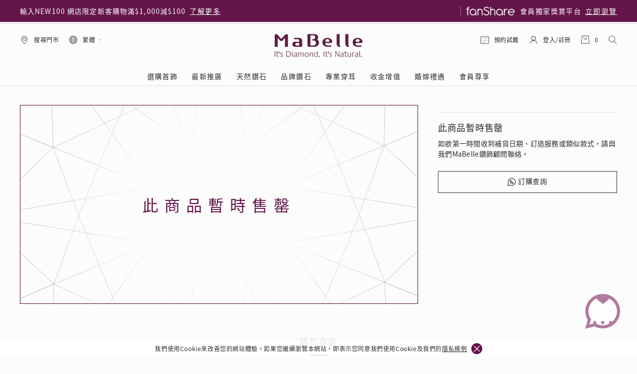

--- FILE ---
content_type: text/html; charset=utf-8
request_url: https://www.mabelle.com/hk/chi/jewellery/natural-diamond-bracelets-bangle-S10550B
body_size: 182994
content:
<!DOCTYPE html>
<html lang="zh-Hant">
<head>
    

    <!--第三方Lib-->
    <meta http-equiv="Content-Type" content="text/html; charset=utf-8" />
    <meta charset="utf-8" />
    <link rel="apple-touch-icon" sizes="167x167" href="https://static.mabelle.com/images/mabelle-logo.jpg">

    <meta property="og:title" content=" - S10550B" />
    <meta property="og:url" content="https://www.mabelle.com/hk/chi/jewellery/natural-diamond-bracelets-bangle-S10550B" />
    <meta property="og:description" content="  S10550B" />
    <meta property="og:image" content="" />
    <meta property="og:type" content="website" />
    <meta name="viewport" content="width=device-width,initial-scale=1.0,minimum-scale=1.0,maximum-scale=1.0,user-scalable=no" />
    <title> - S10550B</title>
    <meta Name="keywords" Content="S10550B  " />
    <meta Name="description" Content="  S10550B" />
    <link href="https://www.mabelle.com/favicon.ico" rel="shortcut icon" type="image/x-icon" />

    <script type="text/javascript">
        var currentCountryCode = 'hk',
            currentLanguageCode = 'chi',
            currentCurrency = 'HK$',
            currentApprox = '約',
            currentMemberIsLogin = false,
            currentAccountEmail = '';

        var CommonLang = {
            Loading: "請稍後...",
            Success: "操作成功",
            Fail: "操作失敗 ",
            Error: "錯誤！",
            Back: "返回"
        };
        function waterImgBanner() {
            $('img').each(function () {
                if (this.src.indexOf('product-images') >= 0) {
                    if (!$(this.nextSibling).hasClass("waterImgBanner")) {
                        if ($(this).data("brand")) {
                            var banner = $(this).data("brand").toLowerCase();
                            if (banner == 'leo')
                                $(this).after('<img src="https://static.mabelle.com/images/leo.png" class="waterImgBanner" />');
                            else if (banner == 'ashoka')
                                $(this).after('<img src="https://static.mabelle.com/images/ashoka.png" class="waterImgBanner" />');
                        }
                    }
                }
            })
        }
        function retOriginal(behavior, value) {
            var url = 'https://mabelle.retchat.com/t/?a=9&cat=22-19713036884&cert=ceff8a6fad57237f1a09937606dc5ad1&app=WEB-Mabelle';
            if (behavior != undefined) {
                url += '&ext=%7B%22behavior%22%3A%22' + behavior;
                if (value) {
                     url += value;
                }
                url += '%22%7D';
            }
            $.get(url);
        }
        //function Appier(data){
        //    window.appier_q = window.appier_q || [];
        //    window.appier_q.push({ "t": "register", "content": { "id": "e536", "site": "mabelle.com" } }, data);
        //}
    </script>

    <!--其它設置 S-->
    <!-- Meta Pixel Code -->
    <script>
        //!function (f, b, e, v, n, t, s) {
        //    if (f.fbq) return; n = f.fbq = function () {
        //        n.callMethod ?
        //        n.callMethod.apply(n, arguments) : n.queue.push(arguments)
        //    };
        //    if (!f._fbq) f._fbq = n; n.push = n; n.loaded = !0; n.version = '2.0';
        //    n.queue = []; t = b.createElement(e); t.async = !0;
        //    t.src = v; s = b.getElementsByTagName(e)[0];
        //    s.parentNode.insertBefore(t, s)
        //}(window, document, 'script', 'https://connect.facebook.net/en_US/fbevents.js');
        //fbq('init', '881826085291064');
        //fbq('track', 'PageView');
    </script>
    <noscript>
        <img height="1" width="1" style="display:none" src="https://www.facebook.com/tr?id=881826085291064&ev=PageView&noscript=1" />
    </noscript>
    <!-- End Meta Pixel Code -->

    <script>
        // Opera 8.0+
        var isOpera = (!!window.opr && !!opr.addons) || !!window.opera || navigator.userAgent.indexOf(' OPR/') >= 0;
        // Firefox 1.0+
        var isFirefox = typeof InstallTrigger !== 'undefined';
        // Safari 3.0+ "[object HTMLElementConstructor]"
        var isSafari = /constructor/i.test(window.HTMLElement) || (function (p) { return p.toString() === "[object SafariRemoteNotification]"; })(!window['safari'] || (typeof safari !== 'undefined' && window['safari'].pushNotification));
        // Internet Explorer 6-11
        var isIE = /*@cc_on!@*/false || !!document.documentMode;
        // Edge 20+
        var isEdge = !isIE && !!window.StyleMedia;
        // Chrome 1 - 79
        var isChrome = !!window.chrome && (!!window.chrome.webstore || !!window.chrome.runtime);
        // Edge (based on chromium) detection
        var isEdgeChromium = isChrome && (navigator.userAgent.indexOf("Edg") != -1);
        // Blink engine detection
        var isBlink = (isChrome || isOpera) && !!window.CSS;

        if (isIE) {
            let url = '/' + currentCountryCode + '/' + currentLanguageCode + '/' + 'ie?url=' + location.href;
            location.href = url;
        }
        function getSiteUrl(path) {
            var url = '/' + currentCountryCode + '/' + currentLanguageCode + path;
            return url;
        }
    </script>
    <!-- Google tag (gtag.js) -->
    <script async src="https://www.googletagmanager.com/gtag/js?id=UA-425243-4"></script>
    <script>
        window.dataLayer = window.dataLayer || [];
        function gtag() { dataLayer.push(arguments); }
        gtag('js', new Date());

        gtag('config', 'UA-425243-4');
    </script>
    <!-- Google tag (gtag.js) -->
    <script async src="https://www.googletagmanager.com/gtag/js?id=G-4HBYQT3PM7"></script>
    <script>
        window.dataLayer = window.dataLayer || [];
        function gtag() { dataLayer.push(arguments); }
        gtag('js', new Date());

        let currVipCode = '';

		if (currVipCode != '') {
			console.log(currVipCode)

			gtag('config', 'G-4HBYQT3PM7', {
			  'user_id': currVipCode
			});

            window.dataLayer.push({
                'user_id': currVipCode
            })
			var user_id = currVipCode;

        }else{
			gtag('config', 'G-4HBYQT3PM7');
		}
    </script>
    <!-- Google tag (gtag.js) -->
    <script async src="https://www.googletagmanager.com/gtag/js?id=AW-1034913301"></script>
    <script>
        window.dataLayer = window.dataLayer || [];
        function gtag() { dataLayer.push(arguments); }
        gtag('js', new Date());

        gtag('config', 'AW-1034913301');
    </script>

    <script>
        // Parse the URL
        function getParameterByName(a) {
            var hashParams = location.hash ? location.hash.split('?')[1] : '';
            var params = location.search ? location.search : '?' + hashParams;
            return (a = params.match(new RegExp("[?\x26]" + a + "\x3d([^\x26]*)(\x26?)", "i"))) ? a[1] : a
        }
        // Give the URL parameters variable names
        var txid = getParameterByName('txId');
        // Set the cookies
        if (txid && !/[^a-z0-9]/.test(txid)) {
            txid = txid.length > 13 ? txid.substring(0, 13) : txid;
            var date = new Date();
            date.setTime(date.getTime() + 2592000 * 100000);
            var expirationTime = date.toUTCString();
            document.cookie = "txid=" + txid + "; expires=" + expirationTime + "; path=/; domain=." + location.hostname.replace(/^www\./i, "");
        }
    </script>
    <!--其它設置 E-->
    <!--bundle捆绑缩小-->
    

    <link href="/css/site.min.css?t_20221858569999" rel="stylesheet" /> 
    <link href="/css/footer_style.css" rel="stylesheet" />
    <link href="/css/backup_style.css?t_202601160316302274" rel="stylesheet" />
    <script src="/js/site.min.js"></script>
    <script src="/js/backup_script.js?t_202601160316302274"></script>

    
</head>
<body class="zh-Hant">

<!--頂部&導航-->
<!--PC&&MOBILE-->
<header id="header_mb" class="header_desktop_mb">
    <div class="header_purplr_block_mb">
        <div class="header_purplr_container_block_mb">
            <div class="swiper-container header_purple_left_block_swiper_container_mb">
                <div class="swiper-wrapper">
                        <div class="swiper-slide header_purple_left_block_swiper_slider_mb">
                            <div>選購潮流鑽飾滿$10,000即送真皮首飾袋(價值$580)</div>
                            <a target="_self" href="/hk/chi/jewellery/valentines-2026-facets-of-love" onclick="retOriginal('clkTopNotice')">了解更多</a>
                        </div>
                        <div class="swiper-slide header_purple_left_block_swiper_slider_mb">
                            <div>輸入NEW100 網店限定新客購物滿$1,000減$100</div>
                            <a target="_self" href="/hk/chi/new100" onclick="retOriginal('clkTopNotice')">了解更多</a>
                        </div>
                        <div class="swiper-slide header_purple_left_block_swiper_slider_mb">
                            <div>購買LEO鑽飾即享精緻禮盒包裝及禮品</div>
                            <a target="_self" href="/hk/chi/jewellery/leo-diamond" onclick="retOriginal('clkTopNotice')">了解更多</a>
                        </div>
                        <div class="swiper-slide header_purple_left_block_swiper_slider_mb">
                            <div>指定純銀動物耳環2件享7折</div>
                            <a target="_self" href="/hk/chi/jewellery/cute-earrings" onclick="retOriginal('clkTopNotice')">了解更多</a>
                        </div>
                        <div class="swiper-slide header_purple_left_block_swiper_slider_mb">
                            <div>全港任何MaBelle門市自取貨</div>
                            <a target="_self" href="/hk/chi/jewellery/all-products" onclick="retOriginal('clkTopNotice')">了解更多</a>
                        </div>
                        <div class="swiper-slide header_purple_left_block_swiper_slider_mb">
                            <div>網店購物即享免費送貨服務</div>
                            <a target="_self" href="/hk/chi/online-shopping/info#delivery" onclick="retOriginal('clkTopNotice')">了解更多</a>
                        </div>
                        <div class="swiper-slide header_purple_left_block_swiper_slider_mb">
                            <div>情人節及農曆新年期間網上訂單特別安排</div>
                            <a target="_self" href="/hk/chi/cnyandvday-arrangements-2026" onclick="retOriginal('clkTopNotice')">了解更多</a>
                        </div>
                </div>
            </div>
            <div class="header_purple_right_block_mb">
                <img src="https://static.mabelle.com/images/header/fanShare_white.png" alt="#">
                <div>會員獨家獎賞平台</div>
                <a href="https://fanshare.hk/" onclick="retOriginal('clkTopfanShare')" target="_blank">立即瀏覽</a>
            </div>
        </div>
    </div>

    <div class="header_white_block_mb">
        <div class="header_white_container_mb">
            <div class="header_white_left_block_mb ">
                <div class="header_white_btn_mb" onclick="GoLacation()">
                    <img src="https://static.mabelle.com/images/header/lacation.png" alt="#">
                    <div>搜尋門市</div>
                </div>
                <div class="header_white_btn_mb header_white_btn_sp_margin_right_mb ">
                    <div class="header_white_btn_sub_flex_block_mb">
                        <img src="https://static.mabelle.com/images/header/global.png" alt="#">
                        <div>繁體</div>
                        <img src="https://static.mabelle.com/images/header/arrow_down.png" class="header_white_btn_arrow_mb" alt="#">
                    </div>
                    <div class="header_white_btn_option_block_mb">
                        <div class="header_white_btn_option_gradient_block_mb">
                            <div class="header_white_btn_option_gradient_color_mb"></div>
                        </div>
                        <div class="header_white_btn_option_mb currentlang" data-val="chi">繁體</div>
                        <div class="header_white_btn_option_mb currentlang" data-val="eng">ENG</div>
                    </div>
                </div>
                <!--<div class="header_white_btn_mb">
                    <div class="header_white_btn_sub_flex_block_mb">
                        <div>HK$</div>
                        <img src="https://static.mabelle.com/images/header/arrow_down.png" class="header_white_btn_arrow_mb" alt="#">
                    </div>
                    <div class="header_white_btn_option_block_mb">
                        <div class="header_white_btn_option_gradient_block_mb">
                            <div class="header_white_btn_option_gradient_color_mb"></div>
                        </div>
                        <div class="header_white_btn_option_mb currentcountry" data-val="HK">HK$</div>-->
                <!--<div class="header_white_btn_option_mb currentcountry" data-val="US">US$</div>
                    </div>
                </div>-->
            </div>
            <div class="header_logo_mb">
                <img src="https://static.mabelle.com/images/footer/mabelle.png" alt="#">
                <a class="a_mb" href="/hk/chi">&nbsp;</a>
            </div>
            <div class="header_white_right_block_mb ">
                <div class="header_white_btn_mb header_booking_btn_hide_mb">
                    <img src="https://static.mabelle.com/images/header/calendar.png" alt="#">
                    <div>預約試戴</div>
                    <a href="/hk/chi/online-shopping/booking" onclick="retOriginal('clkBooking')" class="a_mb">&nbsp;</a>
                </div>
                <div class="header_white_btn_mb">
                    <div class="header_white_btn_sub_flex_block_mb">
                        <img src="https://static.mabelle.com/images/header/user.png" alt="#">
                            <div class="header_white_btn_text_truncate_mb" onclick="retOriginal('clkLoginIcon');location.href='/hk/chi/member/login?link=https://www.mabelle.com/hk/chi/jewellery/natural-diamond-bracelets-bangle-S10550B'">登入/註冊</div>
                    </div>

                </div>
                <div class="header_white_btn_mb" id="header_cart_btn" onclick="retOriginal('clkShoppingBag');location.href='/hk/chi/online-shopping/shopping-bag'">
                    <img src="https://static.mabelle.com/images/header/cart.png" alt="#">
                    <!--<div class="header_cart_block_mb">98</div>-->
                    <div class="header_cart_number_mb shoppingCartProductCount">0</div><!--購物車數量-->
                    <!--購物車彈窗Start-->
                    <div class="header_cart_popup_mb">
                        <div class="header_cart_popup_position_block_mb">
                            <div class="header_cart_true_block_mb">
                            </div>
                            <div class="header_cart_popup_price_mb">
                                <div class="items_left_mb">付款總額</div>
                                <div class="purple_text_mb text_rank_2_mb">HK$ 0</div>
                            </div>
                            <input type="button" class="btn_black_mb" onclick="retOriginal('clkShoppingBag');location.href='/hk/chi/online-shopping/shopping-bag'" value="前往付款">
                        </div>
                    </div>
                    <!--購物車彈窗End-->
                    <!--購物車彈窗Start-->
                    <!--購物車彈窗End-->
                </div>
                <div class="header_white_btn_mb header_white_btn_sp_margin_right_mb" id="header_search_btn">
                    <img src="https://static.mabelle.com/images/header/search.png" alt="#" class="header_white_btn_sp_margin_right_mb">
                </div>
            </div>
        </div>

        <div class="header_nav_block_mb">
            <div class="header_nav_line_mb">&nbsp;</div>
                    <div>
                        <div class="header_nav_item_mb">選購首飾</div>
                        <div class="header_nav_slidedown_mb">
<div class="header_nav_slidedown_left_block_mb">                                <div class="header_nav_slidedown_column_mb">
                                            <div class="header_nav_slidedown_pruple_title_mb">首飾類別</div>
                                                        <a class="header_nav_slidedown_black_option_mb" href="/hk/chi/jewellery/ring" target="_self" onclick="retOriginal('clkMenu');retOriginal('clkMenu', '%22%2C%22menuItem%22%3A%22戒指');">戒指</a>
                                                        <a class="header_nav_slidedown_black_option_mb header_nav_slidedown_black_default_option_mb" href="/hk/chi/jewellery/earrings" data-img="//static.mabelle.com/uploads/images/20260109160324510_mobile.jpg" data-text="耳環" onclick="retOriginal('clkMenu');retOriginal('clkMenu', '%22%2C%22menuItem%22%3A%22耳環');">耳環</a>
                                                        <a class="header_nav_slidedown_black_option_mb" href="/hk/chi/jewellery/necklace-pendant" target="_self" onclick="retOriginal('clkMenu');retOriginal('clkMenu', '%22%2C%22menuItem%22%3A%22項鏈 &amp; 吊墜');">項鏈 & 吊墜</a>
                                                        <a class="header_nav_slidedown_black_option_mb" href="/hk/chi/jewellery/bracelets-bangle" target="_self" onclick="retOriginal('clkMenu');retOriginal('clkMenu', '%22%2C%22menuItem%22%3A%22手鏈 &amp; 手鐲');">手鏈 & 手鐲</a>
                                                        <a class="header_nav_slidedown_black_option_mb" href="/hk/chi/jewellery/anklet" target="_self" onclick="retOriginal('clkMenu');retOriginal('clkMenu', '%22%2C%22menuItem%22%3A%22腳鏈');">腳鏈</a>
                                                        <a class="header_nav_slidedown_black_option_mb" href="/hk/chi/jewellery/other" target="_self" onclick="retOriginal('clkMenu');retOriginal('clkMenu', '%22%2C%22menuItem%22%3A%22其它');">其它</a>
                                                        <a class="header_nav_slidedown_black_option_mb" href="/hk/chi/jewellery/all-products" target="_self" onclick="retOriginal('clkMenu');retOriginal('clkMenu', '%22%2C%22menuItem%22%3A%22所有類別');">所有類別</a>
                                </div>
                                <div class="header_nav_slidedown_column_mb">
                                            <div class="header_nav_slidedown_pruple_title_mb">主題系列</div>
                                                        <a class="header_nav_slidedown_black_option_mb header_nav_slidedown_black_default_option_mb" href="/hk/chi/secret-code-diy-jewellery" data-img="//static.mabelle.com/uploads/images/20250815163127970.jpg" data-text="專屬蜜語DIY鑽飾" onclick="retOriginal('clkMenu');retOriginal('clkMenu', '%22%2C%22menuItem%22%3A%22專屬蜜語DIY鑽飾');">專屬蜜語DIY鑽飾</a>
                                                        <a class="header_nav_slidedown_black_option_mb header_nav_slidedown_black_default_option_mb" href="/hk/chi/jewellery/valentines-2026-facets-of-love?rank=featured" data-img="//static.mabelle.com/uploads/images/20260105101221003_mobile.jpg" data-text="情人節送禮推介" onclick="retOriginal('clkMenu');retOriginal('clkMenu', '%22%2C%22menuItem%22%3A%22情人節送禮推介');">情人節送禮推介</a>
                                                        <a class="header_nav_slidedown_black_option_mb header_nav_slidedown_black_default_option_mb" href="/hk/chi/mothersday-2025-queens-pick-collection" data-img="//static.mabelle.com/uploads/images/20250307103732166_mobile.jpg" data-text="女皇之選" onclick="retOriginal('clkMenu');retOriginal('clkMenu', '%22%2C%22menuItem%22%3A%22女皇之選');">女皇之選</a>
                                                        <a class="header_nav_slidedown_black_option_mb header_nav_slidedown_black_default_option_mb" href="/hk/chi/blooming-nature" data-img="//static.mabelle.com/uploads/images/20240814151407293.jpg" data-text="花語" onclick="retOriginal('clkMenu');retOriginal('clkMenu', '%22%2C%22menuItem%22%3A%22花語');">花語</a>
                                                        <a class="header_nav_slidedown_black_option_mb header_nav_slidedown_black_default_option_mb" href="/hk/chi/jewellery/rise-and-shine-collection" data-img="//static.mabelle.com/uploads/images/20240909112726192.jpg" data-text="小時光" onclick="retOriginal('clkMenu');retOriginal('clkMenu', '%22%2C%22menuItem%22%3A%22小時光');">小時光</a>
                                                        <a class="header_nav_slidedown_black_option_mb header_nav_slidedown_black_default_option_mb" href="/hk/chi/jewellery/time-to-shine" data-img="//static.mabelle.com/uploads/images/20250220152856162_mobile.jpg" data-text="閃亮時代" onclick="retOriginal('clkMenu');retOriginal('clkMenu', '%22%2C%22menuItem%22%3A%22閃亮時代');">閃亮時代</a>
                                                        <a class="header_nav_slidedown_black_option_mb" href="/hk/chi/products/online-exclusive" target="_self" onclick="retOriginal('clkMenu');retOriginal('clkMenu', '%22%2C%22menuItem%22%3A%22網店限定貨品');">網店限定貨品</a>
                                                        <a class="header_nav_slidedown_black_option_mb" href="//fanshare.hk/eShop/VIP-exclusive" target="_blank" onclick="retOriginal('clkMenu');retOriginal('clkMenu', '%22%2C%22menuItem%22%3A%22會員特選貨品');">會員特選貨品</a>
                                </div>
                                <div class="header_nav_slidedown_column_mb">
                                            <div class="header_nav_slidedown_pruple_title_mb">送禮靈感</div>
                                                        <a class="header_nav_slidedown_black_option_mb" href="/hk/chi/jewellery/secret-code-diy-jewellery?rank=featured" target="_self" onclick="retOriginal('clkMenu');retOriginal('clkMenu', '%22%2C%22menuItem%22%3A%22字母鑽飾');">字母鑽飾</a>
                                                        <a class="header_nav_slidedown_black_option_mb header_nav_slidedown_black_default_option_mb" href="/hk/chi/jewellery/For-Lover" data-img="//static.mabelle.com/uploads/images/20251027150610019_mobile.jpg" data-text="情侶款式" onclick="retOriginal('clkMenu');retOriginal('clkMenu', '%22%2C%22menuItem%22%3A%22情侶款式');">情侶款式</a>
                                                        <a class="header_nav_slidedown_black_option_mb" href="/hk/chi/jewellery/Gift-Star" target="_self" onclick="retOriginal('clkMenu');retOriginal('clkMenu', '%22%2C%22menuItem%22%3A%22星形首飾');">星形首飾</a>
                                                        <a class="header_nav_slidedown_black_option_mb header_nav_slidedown_black_default_option_mb" href="/hk/chi/jewellery/Gift-Heart" data-img="//static.mabelle.com/uploads/images/20230619161218728.jpg" data-text="心形款式" onclick="retOriginal('clkMenu');retOriginal('clkMenu', '%22%2C%22menuItem%22%3A%22心形款式');">心形款式</a>
                                                        <a class="header_nav_slidedown_black_option_mb header_nav_slidedown_black_default_option_mb" href="/hk/chi/jewellery/cute-earrings" data-img="//static.mabelle.com/uploads/images/20250109143347855_mobile.jpg" data-text="可愛動物耳環" onclick="retOriginal('clkMenu');retOriginal('clkMenu', '%22%2C%22menuItem%22%3A%22可愛動物耳環');">可愛動物耳環</a>
                                                        <a class="header_nav_slidedown_black_option_mb" href="/hk/chi/jewellery/engagement-rings" target="_self" onclick="retOriginal('clkMenu');retOriginal('clkMenu', '%22%2C%22menuItem%22%3A%22求婚戒指');">求婚戒指</a>
                                                        <a class="header_nav_slidedown_black_option_mb" href="/hk/chi/jewellery/homme-jewellery-collection" target="_self" onclick="retOriginal('clkMenu');retOriginal('clkMenu', '%22%2C%22menuItem%22%3A%22男士鑽飾');">男士鑽飾</a>
                                                        <a class="header_nav_slidedown_black_option_mb header_nav_slidedown_black_default_option_mb" href="/hk/chi/products/giftideas-leodiamond" data-img="//static.mabelle.com/uploads/images/20251112151022064_mobile.jpg" data-text="LEO送禮靈感" onclick="retOriginal('clkMenu');retOriginal('clkMenu', '%22%2C%22menuItem%22%3A%22LEO送禮靈感');">LEO送禮靈感</a>
                                                <div class="header_nav_slidedown_pruple_title_mb">&nbsp;</div>
                                            <div class="header_nav_slidedown_pruple_title_mb">人氣推介</div>
                                                        <a class="header_nav_slidedown_black_option_mb" href="/hk/chi/jewellery/eshop-flash-sale?rank=featured" target="_self" onclick="retOriginal('clkMenu');retOriginal('clkMenu', '%22%2C%22menuItem%22%3A%22每月優惠');">每月優惠</a>
                                                        <a class="header_nav_slidedown_black_option_mb" href="/hk/chi/products/Precious-Moment-Pearl-Gift?rank=discount_desc" target="_self" onclick="retOriginal('clkMenu');retOriginal('clkMenu', '%22%2C%22menuItem%22%3A%22珍珠系列');">珍珠系列</a>
                                </div>
</div>                            <!--右边广告-->
<div class="header_nav_slidedown_right_block_mb">                                        <div class="header_nav_slidedown_right_sub_block_mb">
                                            <img src="//static.mabelle.com/uploads/files/20260102124302186.jpg" alt="#" class="header_nav_slidedown_hover_img_mb">
                                            <div class="header_nav_slidedown_right_block_text_mb">
                                                <div class="header_nav_slidedown_right_block_true_text_mb">情人節送禮推介</div>
                                                <img src="https://static.mabelle.com/images/arrow_right.png" alt="#">
                                            </div>
                                            <a href="/hk/chi/jewellery/valentines-2026-facets-of-love?rank=featured" target="_self" onclick="retOriginal('clkMenu');retOriginal('clkMenu', '%22%2C%22menuItem%22%3A%22情人節送禮推介');">&nbsp;</a>
                                        </div>
</div>                        </div>
                    </div>
                    <div>
                        <div class="header_nav_item_mb">最新推廣</div>
                        <div class="header_nav_slidedown_mb">
<div class="header_nav_slidedown_sp_promo_left_block_fs">                                <div class="header_nav_slidedown_column_mb">
                                            <div class="header_nav_slidedown_pruple_title_mb">最新推廣</div>
                                                        <a class="header_nav_slidedown_black_option_mb header_nav_slidedown_black_default_option_mb" href="/hk/chi/gold-recycling-service/appointment?ordervia=mbcom" data-img="//static.mabelle.com/uploads/images/20240710104013321.jpeg" data-text="收金增值服務 | 預約體驗" onclick="retOriginal('clkMenu');retOriginal('clkMenu', '%22%2C%22menuItem%22%3A%22收金增值服務 | 預約體驗');">收金增值服務 | 預約體驗</a>
                                                        <a class="header_nav_slidedown_black_option_mb header_nav_slidedown_black_default_option_mb" href="//fanshare.hk/natural-diamond-experience-gallery/appointment" data-img="//static.mabelle.com/uploads/images/20240708122726457.jpg" data-text="天然鑽體驗 | 立即登記" onclick="retOriginal('clkMenu');retOriginal('clkMenu', '%22%2C%22menuItem%22%3A%22天然鑽體驗 | 立即登記');">天然鑽體驗 | 立即登記</a>
                                                        <a class="header_nav_slidedown_black_option_mb header_nav_slidedown_black_default_option_mb" href="//fanshare.hk/check-in-bonus" data-img="//static.mabelle.com/uploads/images/20251125115458374.jpg" data-text="一掃即賞 | f-Dollar獎勵" onclick="retOriginal('clkMenu');retOriginal('clkMenu', '%22%2C%22menuItem%22%3A%22一掃即賞 | f-Dollar獎勵');">一掃即賞 | f-Dollar獎勵</a>
                                                        <a class="header_nav_slidedown_black_option_mb header_nav_slidedown_black_default_option_mb" href="//fanshare.hk/promo/refer-and-earn" data-img="https://fanshare.hk/CC_upload/banner/20251229/mb-web-small-banner.jpg " data-text="Share友賞 | 會員推薦計劃" onclick="retOriginal('clkMenu');retOriginal('clkMenu', '%22%2C%22menuItem%22%3A%22Share友賞 | 會員推薦計劃');">Share友賞 | 會員推薦計劃</a>
                                                        <a class="header_nav_slidedown_black_option_mb header_nav_slidedown_black_default_option_mb" href="/hk/chi/earpiercing-events" data-img="//static.mabelle.com/uploads/images/20250731100219608.jpg" data-text="閃爍鑽飾展 | 穿耳體驗優惠" onclick="retOriginal('clkMenu');retOriginal('clkMenu', '%22%2C%22menuItem%22%3A%22閃爍鑽飾展 | 穿耳體驗優惠');">閃爍鑽飾展 | 穿耳體驗優惠</a>
                                                        <a class="header_nav_slidedown_black_option_mb header_nav_slidedown_black_default_option_mb" href="/hk/chi/wedding/your-wedding-partner" data-img="//static.mabelle.com/uploads/images/Leo-diamond/20240429155510294.png" data-text="婚嫁禮遇 | 預約體驗" onclick="retOriginal('clkMenu');retOriginal('clkMenu', '%22%2C%22menuItem%22%3A%22婚嫁禮遇 | 預約體驗');">婚嫁禮遇 | 預約體驗</a>
                                                    <div class="header_nav_slidedown_sp_promo_more_btn_v2_mb">
                                                        <div>更多推廣</div>
                                                        <img src="https://static.mabelle.com/images/arrow_right.png" alt="#">
                                                        <a href="/hk/chi/news" target="_self" class="header_a_mb">&nbsp;</a>
                                                    </div>
                                </div>
</div>                            <!--右边广告-->
<div class="header_nav_slidedown_right_block_mb">                                        <div class="header_nav_slidedown_right_sub_block_mb">
                                            <img src="//static.mabelle.com/uploads/images/20250731100219608.jpg" alt="#" class="header_nav_slidedown_hover_img_mb">
                                            <div class="header_nav_slidedown_right_block_text_mb">
                                                <div class="header_nav_slidedown_right_block_true_text_mb">閃爍鑽飾展 | 專業穿耳體驗</div>
                                                <img src="https://static.mabelle.com/images/arrow_right.png" alt="#">
                                            </div>
                                            <a href="/hk/chi/earpiercing-events" target="_self" onclick="retOriginal('clkMenu');retOriginal('clkMenu', '%22%2C%22menuItem%22%3A%22閃爍鑽飾展 | 專業穿耳體驗');">&nbsp;</a>
                                        </div>
</div>                        </div>
                    </div>
                    <div>
                        <div class="header_nav_item_mb">天然鑽石</div>
                        <div class="header_nav_slidedown_mb">
<div class="header_nav_slidedown_left_block_mb">                                <div class="header_nav_slidedown_column_mb">
                                            <div class="header_nav_slidedown_pruple_title_mb">關於天然鑽</div>
                                                        <a class="header_nav_slidedown_black_option_mb" href="//fanshare.hk/natural-diamond-experience-gallery?via=mbcom" target="_self" onclick="retOriginal('clkMenu');retOriginal('clkMenu', '%22%2C%22menuItem%22%3A%22探索天然鑽石');">探索天然鑽石</a>
                                                        <a class="header_nav_slidedown_black_option_mb" href="/hk/chi/natural-diamond-experience-gallery" target="_self" onclick="retOriginal('clkMenu');retOriginal('clkMenu', '%22%2C%22menuItem%22%3A%22天然鑽體驗館');">天然鑽體驗館</a>
                                                        <a class="header_nav_slidedown_black_option_mb" href="//fanshare.hk/natural-diamond-experience-gallery/appointment?via=mbcom" target="_self" onclick="retOriginal('clkMenu');retOriginal('clkMenu', '%22%2C%22menuItem%22%3A%22預約導賞');">預約導賞</a>
                                                        <a class="header_nav_slidedown_black_option_mb" href="//fanshare.hk/natural-diamond-experience-gallery/reservation-details?via=mbcom" target="_self" onclick="retOriginal('clkMenu');retOriginal('clkMenu', '%22%2C%22menuItem%22%3A%22查詢預約資料');">查詢預約資料</a>
                                </div>
                                <div class="header_nav_slidedown_column_mb">
                                            <div class="header_nav_slidedown_pruple_title_mb">鑽石學院</div>
                                                        <a class="header_nav_slidedown_black_option_mb" href="/hk/chi/diamond-academy" target="_self" onclick="retOriginal('clkMenu');retOriginal('clkMenu', '%22%2C%22menuItem%22%3A%22認識鑽石4C');">認識鑽石4C</a>
                                                        <a class="header_nav_slidedown_black_option_mb" href="/hk/chi/diamond-academy#select-diamonds" target="_self" onclick="retOriginal('clkMenu');retOriginal('clkMenu', '%22%2C%22menuItem%22%3A%22挑選鑽石');">挑選鑽石</a>
                                                        <a class="header_nav_slidedown_black_option_mb" href="/hk/chi/diamond-academy#certificates" target="_self" onclick="retOriginal('clkMenu');retOriginal('clkMenu', '%22%2C%22menuItem%22%3A%22鑽石證書');">鑽石證書</a>
                                                        <a class="header_nav_slidedown_black_option_mb" href="/hk/chi/diamond-academy#settings" target="_self" onclick="retOriginal('clkMenu');retOriginal('clkMenu', '%22%2C%22menuItem%22%3A%22鑽石鑲嵌');">鑽石鑲嵌</a>
                                                        <a class="header_nav_slidedown_black_option_mb" href="/hk/chi/diamond-academy#product-care" target="_self" onclick="retOriginal('clkMenu');retOriginal('clkMenu', '%22%2C%22menuItem%22%3A%22首飾保養');">首飾保養</a>
                                </div>
</div>                            <!--右边广告-->
<div class="header_nav_slidedown_right_block_mb">                                        <div class="header_nav_slidedown_right_sub_block_mb">
                                            <img src="//static.mabelle.com/uploads/images/20220216091057293.jpg" alt="#" class="header_nav_slidedown_hover_img_mb">
                                            <div class="header_nav_slidedown_right_block_text_mb">
                                                <div class="header_nav_slidedown_right_block_true_text_mb">探索天然鑽石</div>
                                                <img src="https://static.mabelle.com/images/arrow_right.png" alt="#">
                                            </div>
                                            <a href="//fanshare.hk/natural-diamond-experience-gallery?via=mbcom" target="_self" onclick="retOriginal('clkMenu');retOriginal('clkMenu', '%22%2C%22menuItem%22%3A%22探索天然鑽石');">&nbsp;</a>
                                        </div>
                                        <div class="header_nav_slidedown_right_sub_block_mb">
                                            <img src="//static.mabelle.com/uploads/images/20220216091226444.jpg" alt="#" class="header_nav_slidedown_hover_img_mb">
                                            <div class="header_nav_slidedown_right_block_text_mb">
                                                <div class="header_nav_slidedown_right_block_true_text_mb">了解鑽石4C</div>
                                                <img src="https://static.mabelle.com/images/arrow_right.png" alt="#">
                                            </div>
                                            <a href="/hk/chi/natural-diamond/diamond-4c" target="_self" onclick="retOriginal('clkMenu');retOriginal('clkMenu', '%22%2C%22menuItem%22%3A%22了解鑽石4C');">&nbsp;</a>
                                        </div>
</div>                        </div>
                    </div>
                    <div>
                        <div class="header_nav_item_mb">品牌鑽石</div>
                        <div class="header_nav_slidedown_mb">
<div class="header_nav_slidedown_left_block_mb">                                <div class="header_nav_slidedown_column_mb">
                                            <div class="header_nav_slidedown_pruple_title_mb">The Leo Diamond<sub class="header_leo_reg_mb">®</sub></div>
                                                        <a class="header_nav_slidedown_black_option_mb" href="/hk/chi/leo-diamond/story" target="_self" onclick="retOriginal('clkMenu');retOriginal('clkMenu', '%22%2C%22menuItem%22%3A%22品牌介紹');">品牌介紹</a>
                                                        <a class="header_nav_slidedown_black_option_mb" href="/hk/chi/leo-challenge" target="_self" onclick="retOriginal('clkMenu');retOriginal('clkMenu', '%22%2C%22menuItem%22%3A%22閃爍體驗');">閃爍體驗</a>
                                                        <a class="header_nav_slidedown_black_option_mb" href="/hk/chi/jewellery/leo-diamond" target="_self" onclick="retOriginal('clkMenu');retOriginal('clkMenu', '%22%2C%22menuItem%22%3A%22鑽飾一覽');">鑽飾一覽</a>
                                                        <a class="header_nav_slidedown_black_option_mb" href="/hk/chi/leo-diamond/grow-your-diamond-experience" target="_self" onclick="retOriginal('clkMenu');retOriginal('clkMenu', '%22%2C%22menuItem%22%3A%22換鑽升卡');">換鑽升卡</a>
                                                <div class="header_nav_slidedown_pruple_title_mb">&nbsp;</div>
                                            <div class="header_nav_slidedown_pruple_title_mb">品牌系列</div>
                                                        <a class="header_nav_slidedown_black_option_mb" href="/hk/chi/jewellery/babyleo-leodiamond" target="_self" onclick="retOriginal('clkMenu');retOriginal('clkMenu', '%22%2C%22menuItem%22%3A%22BabyLEO');">BabyLEO</a>
                                                        <a class="header_nav_slidedown_black_option_mb" href="/hk/chi/leo-diamond/dseries" target="_self" onclick="retOriginal('clkMenu');retOriginal('clkMenu', '%22%2C%22menuItem%22%3A%22&lt;span class=&quot;header_en_letter_space_mb&quot;&gt;D Series&lt;/span&gt;');"><span class="header_en_letter_space_mb">D Series</span></a>
                                                        <a class="header_nav_slidedown_black_option_mb" href="/hk/chi/sayyeswithleo" target="_self" onclick="retOriginal('clkMenu');retOriginal('clkMenu', '%22%2C%22menuItem%22%3A%22求婚靈感');">求婚靈感</a>
                                                        <a class="header_nav_slidedown_black_option_mb" href="/hk/chi/leo-diamond/my-first-leo-collection" target="_self" onclick="retOriginal('clkMenu');retOriginal('clkMenu', '%22%2C%22menuItem%22%3A%22&lt;span class=&quot;header_en_letter_space_mb&quot;&gt;My First LEO&lt;/span&gt;');"><span class="header_en_letter_space_mb">My First LEO</span></a>
                                                        <a class="header_nav_slidedown_black_option_mb" href="/hk/chi/leo-diamond/blossom-with-brilliance" target="_self" onclick="retOriginal('clkMenu');retOriginal('clkMenu', '%22%2C%22menuItem%22%3A%22曙櫻之約');">曙櫻之約</a>
                                                        <a class="header_nav_slidedown_black_option_mb" href="/hk/chi/leo-diamond/the-blissful-ring" target="_self" onclick="retOriginal('clkMenu');retOriginal('clkMenu', '%22%2C%22menuItem%22%3A%22幸福指環');">幸福指環</a>
                                </div>
                                <div class="header_nav_slidedown_column_mb">
                                            <div class="header_nav_slidedown_pruple_title_mb">ASHOKA<sub class="header_leo_reg_mb">®</sub> Diamond</div>
                                                        <a class="header_nav_slidedown_black_option_mb" href="/hk/chi/ashoka-diamond/story" target="_self" onclick="retOriginal('clkMenu');retOriginal('clkMenu', '%22%2C%22menuItem%22%3A%22品牌介紹');">品牌介紹</a>
                                                        <a class="header_nav_slidedown_black_option_mb" href="/hk/chi/jewellery/ashoka-diamond" target="_self" onclick="retOriginal('clkMenu');retOriginal('clkMenu', '%22%2C%22menuItem%22%3A%22鑽飾一覽');">鑽飾一覽</a>
                                                        <a class="header_nav_slidedown_black_option_mb" href="/hk/chi/ashoka-diamond/grow-your-diamond" target="_self" onclick="retOriginal('clkMenu');retOriginal('clkMenu', '%22%2C%22menuItem%22%3A%22換鑽升卡');">換鑽升卡</a>
                                                        <a class="header_nav_slidedown_black_option_mb" href="/hk/chi/ashoka-diamond/Lookbook" target="_self" onclick="retOriginal('clkMenu');retOriginal('clkMenu', '%22%2C%22menuItem%22%3A%22Lookbook');">Lookbook</a>
                                                <div class="header_nav_slidedown_pruple_title_mb">&nbsp;</div>
                                            <div class="header_nav_slidedown_pruple_title_mb">品牌系列</div>
                                                        <a class="header_nav_slidedown_black_option_mb" href="/hk/chi/jewellery/ashoka-royal-collection" target="_self" onclick="retOriginal('clkMenu');retOriginal('clkMenu', '%22%2C%22menuItem%22%3A%22&lt;span class=&quot;header_en_letter_space_mb&quot;&gt;Royal&lt;/span&gt;');"><span class="header_en_letter_space_mb">Royal</span></a>
                                                        <a class="header_nav_slidedown_black_option_mb" href="/hk/chi/ashoka-diamond/ASHOKA-eternity" target="_self" onclick="retOriginal('clkMenu');retOriginal('clkMenu', '%22%2C%22menuItem%22%3A%22&lt;span class=&quot;header_en_letter_space_mb&quot;&gt;Eternity&lt;/span&gt;');"><span class="header_en_letter_space_mb">Eternity</span></a>
                                                        <a class="header_nav_slidedown_black_option_mb" href="/hk/chi/ashoka-diamond/ASHOKA-beloved" target="_self" onclick="retOriginal('clkMenu');retOriginal('clkMenu', '%22%2C%22menuItem%22%3A%22&lt;span class=&quot;header_en_letter_space_mb&quot;&gt;Beloved&lt;/span&gt;');"><span class="header_en_letter_space_mb">Beloved</span></a>
                                                        <a class="header_nav_slidedown_black_option_mb" href="/hk/chi/ashoka-diamond/ASHOKA-TurnToShine" target="_self" onclick="retOriginal('clkMenu');retOriginal('clkMenu', '%22%2C%22menuItem%22%3A%22&lt;span class=&quot;header_en_letter_space_mb&quot;&gt;Turn to Shine&lt;/span&gt;');"><span class="header_en_letter_space_mb">Turn to Shine</span></a>
                                                        <a class="header_nav_slidedown_black_option_mb" href="/hk/chi/jewellery/ashoka-breeze" target="_self" onclick="retOriginal('clkMenu');retOriginal('clkMenu', '%22%2C%22menuItem%22%3A%22&lt;span class=&quot;header_en_letter_space_mb&quot;&gt;Breeze&lt;/span&gt;');"><span class="header_en_letter_space_mb">Breeze</span></a>
                                </div>
                                <div class="header_nav_slidedown_column_mb">
                                            <div class="header_nav_slidedown_pruple_title_mb">D.FL The Perfect Natural Diamond</div>
                                                        <a class="header_nav_slidedown_black_option_mb" href="/hk/chi/dfl-perfect-natural-diamond/story" target="_self" onclick="retOriginal('clkMenu');retOriginal('clkMenu', '%22%2C%22menuItem%22%3A%22品牌故事');">品牌故事</a>
                                                        <a class="header_nav_slidedown_black_option_mb" href="/hk/chi/dfl-perfect-natural-diamond/collection" target="_self" onclick="retOriginal('clkMenu');retOriginal('clkMenu', '%22%2C%22menuItem%22%3A%22品牌系列');">品牌系列</a>
                                </div>
</div>                            <!--右边广告-->
<div class="header_nav_slidedown_right_block_mb">                                        <div class="header_nav_slidedown_right_sub_block_mb">
                                            <img src="//static.mabelle.com/uploads/images/20220216091824019.jpg" alt="#" class="header_nav_slidedown_hover_img_mb">
                                            <div class="header_nav_slidedown_right_block_text_mb">
                                                <div class="header_nav_slidedown_right_block_true_text_mb">The Leo Diamond<sub class="header_leo_reg_mb">®</sub> | 美國鑽石品牌</div>
                                                <img src="https://static.mabelle.com/images/arrow_right.png" alt="#">
                                            </div>
                                            <a href="/hk/chi/jewellery/leo-diamond" target="_self" onclick="retOriginal('clkMenu');retOriginal('clkMenu', '%22%2C%22menuItem%22%3A%22The Leo Diamond&lt;sub class=&quot;header_leo_reg_mb&quot;&gt;®&lt;/sub&gt; | 美國鑽石品牌');">&nbsp;</a>
                                        </div>
</div>                        </div>
                    </div>
                    <div>
                        <div class="header_nav_item_mb">專業穿耳</div>
                        <div class="header_nav_slidedown_mb">
<div class="header_nav_slidedown_left_block_mb">                                <div class="header_nav_slidedown_column_mb">
                                            <div class="header_nav_slidedown_pruple_title_mb">專業穿耳體驗</div>
                                                        <a class="header_nav_slidedown_black_option_mb" href="/hk/chi/professional-ear-piercing/intro" target="_self" onclick="retOriginal('clkMenu');retOriginal('clkMenu', '%22%2C%22menuItem%22%3A%22專業服務');">專業服務</a>
                                                        <a class="header_nav_slidedown_black_option_mb" href="/hk/chi/professional-ear-piercing/aftercare" target="_self" onclick="retOriginal('clkMenu');retOriginal('clkMenu', '%22%2C%22menuItem%22%3A%22穿耳後護理');">穿耳後護理</a>
                                                        <a class="header_nav_slidedown_black_option_mb" href="//fanshare.hk/professional-ear-piercing/appointment?via=mbcom" target="_blank" onclick="retOriginal('clkMenu');retOriginal('clkMenu', '%22%2C%22menuItem%22%3A%22預約穿耳');">預約穿耳</a>
                                                        <a class="header_nav_slidedown_black_option_mb" href="/hk/chi/professional-ear-piercing/why-choose-us" target="_self" onclick="retOriginal('clkMenu');retOriginal('clkMenu', '%22%2C%22menuItem%22%3A%22為何選擇我們');">為何選擇我們</a>
                                                        <a class="header_nav_slidedown_black_option_mb" href="/hk/chi/professional-ear-piercing/faq" target="_self" onclick="retOriginal('clkMenu');retOriginal('clkMenu', '%22%2C%22menuItem%22%3A%22常見問題');">常見問題</a>
                                                        <a class="header_nav_slidedown_black_option_mb" href="/hk/chi/professional-ear-piercing/faq?charges" target="_self" onclick="retOriginal('clkMenu');retOriginal('clkMenu', '%22%2C%22menuItem%22%3A%22收費詳情');">收費詳情</a>
                                                        <a class="header_nav_slidedown_black_option_mb" href="/hk/chi/earpiercing-events" target="_self" onclick="retOriginal('clkMenu');retOriginal('clkMenu', '%22%2C%22menuItem%22%3A%22近期活動');">近期活動</a>
                                </div>
                                <div class="header_nav_slidedown_column_mb">
                                            <div class="header_nav_slidedown_pruple_title_mb">美耳體驗</div>
                                                        <a class="header_nav_slidedown_black_option_mb" href="/hk/chi/ear-styling/intro" target="_self" onclick="retOriginal('clkMenu');retOriginal('clkMenu', '%22%2C%22menuItem%22%3A%22美耳服務');">美耳服務</a>
                                                        <a class="header_nav_slidedown_black_option_mb" href="//fanshare.hk/ear-styling/appointment" target="_blank" onclick="retOriginal('clkMenu');retOriginal('clkMenu', '%22%2C%22menuItem%22%3A%22預約美耳');">預約美耳</a>
                                                        <a class="header_nav_slidedown_black_option_mb" href="//fanshare.hk/ear-styling/customized-tips" target="_blank" onclick="retOriginal('clkMenu');retOriginal('clkMenu', '%22%2C%22menuItem%22%3A%22評估分析');">評估分析</a>
                                                        <a class="header_nav_slidedown_black_option_mb" href="/hk/chi/ear-styling/stylish" target="_self" onclick="retOriginal('clkMenu');retOriginal('clkMenu', '%22%2C%22menuItem%22%3A%22美耳時尚');">美耳時尚</a>
                                </div>
</div>                            <!--右边广告-->
<div class="header_nav_slidedown_right_block_mb">                                        <div class="header_nav_slidedown_right_sub_block_mb">
                                            <img src="//static.mabelle.com/uploads/images/20250731100219608.jpg" alt="#" class="header_nav_slidedown_hover_img_mb">
                                            <div class="header_nav_slidedown_right_block_text_mb">
                                                <div class="header_nav_slidedown_right_block_true_text_mb">閃爍鑽飾展 | 穿耳活動</div>
                                                <img src="https://static.mabelle.com/images/arrow_right.png" alt="#">
                                            </div>
                                            <a href="/hk/chi/earpiercing-events" target="_self" onclick="retOriginal('clkMenu');retOriginal('clkMenu', '%22%2C%22menuItem%22%3A%22閃爍鑽飾展 | 穿耳活動');">&nbsp;</a>
                                        </div>
</div>                        </div>
                    </div>
                    <div>
                        <div class="header_nav_item_mb">收金增值</div>
                        <div class="header_nav_slidedown_mb">
<div class="header_nav_slidedown_sp_promo_left_block_fs">                                <div class="header_nav_slidedown_column_mb">
                                            <div class="header_nav_slidedown_pruple_title_mb">關於收金增值服務</div>
                                                        <a class="header_nav_slidedown_black_option_mb" href="/hk/chi/gold-recycling-service/appointment?ordervia=mbcom" target="_self" onclick="retOriginal('clkMenu');retOriginal('clkMenu', '%22%2C%22menuItem%22%3A%22探索收金增值的好處');">探索收金增值的好處</a>
                                                        <a class="header_nav_slidedown_black_option_mb" href="/hk/chi/gold-recycling-service/flow" target="_self" onclick="retOriginal('clkMenu');retOriginal('clkMenu', '%22%2C%22menuItem%22%3A%22收購金飾流程');">收購金飾流程</a>
                                                        <a class="header_nav_slidedown_black_option_mb" href="/hk/chi/gold-recycling-service/customer-voice" target="_self" onclick="retOriginal('clkMenu');retOriginal('clkMenu', '%22%2C%22menuItem%22%3A%22顧客心聲');">顧客心聲</a>
                                                        <a class="header_nav_slidedown_black_option_mb" href="/hk/chi/gold-recycling-service/faq-support" target="_self" onclick="retOriginal('clkMenu');retOriginal('clkMenu', '%22%2C%22menuItem%22%3A%22常見問題');">常見問題</a>
                                                        <a class="header_nav_slidedown_black_option_mb" href="/hk/chi/gold-recycling-service/store-location" target="_self" onclick="retOriginal('clkMenu');retOriginal('clkMenu', '%22%2C%22menuItem%22%3A%22收金店舖一覽');">收金店舖一覽</a>
                                                        <a class="header_nav_slidedown_black_option_mb" href="/hk/chi/gold-recycling-service/appointment?ordervia=mbcom" target="_self" onclick="retOriginal('clkMenu');retOriginal('clkMenu', '%22%2C%22menuItem%22%3A%22立即預約');">立即預約</a>
                                </div>
</div>                            <!--右边广告-->
<div class="header_nav_slidedown_right_block_mb">                                        <div class="header_nav_slidedown_right_sub_block_mb">
                                            <img src="//static.mabelle.com/uploads/images/20240627175222599.jpg" alt="#" class="header_nav_slidedown_hover_img_mb">
                                            <div class="header_nav_slidedown_right_block_text_mb">
                                                <div class="header_nav_slidedown_right_block_true_text_mb">立即預約</div>
                                                <img src="https://static.mabelle.com/images/arrow_right.png" alt="#">
                                            </div>
                                            <a href="/hk/chi/gold-recycling-service/appointment?ordervia=mbcom" target="_self" onclick="retOriginal('clkMenu');retOriginal('clkMenu', '%22%2C%22menuItem%22%3A%22立即預約');">&nbsp;</a>
                                        </div>
</div>                        </div>
                    </div>
                    <div>
                        <div class="header_nav_item_mb">婚嫁禮遇</div>
                        <div class="header_nav_slidedown_mb header_nav_slidedown_sp_last_block_mb">
                                <div class="header_nav_slidedown_column_mb">
                                            <div class="header_nav_slidedown_pruple_title_mb">承諾唯愛 婚嫁禮遇</div>
                                                        <a class="header_nav_slidedown_black_option_mb" href="/hk/chi/wedding/your-wedding-partner" target="_self" onclick="retOriginal('clkMenu');retOriginal('clkMenu', '%22%2C%22menuItem%22%3A%227大婚嫁禮遇');">7大婚嫁禮遇</a>
                                                        <a class="header_nav_slidedown_black_option_mb" href="//fanshare.hk/your-wedding-partner/wedding-privileges?via=mbcom" target="_blank" onclick="retOriginal('clkMenu');retOriginal('clkMenu', '%22%2C%22menuItem%22%3A%22預約「天然鑽」體驗');">預約「天然鑽」體驗</a>
                                </div>
                            <!--右边广告-->
                                        <div class="header_nav_slidedown_sp_last_img_mb">
                                            <img src="//static.mabelle.com/uploads/images/Leo-diamond/20240429155113190.png" alt="#">
                                            <a class="header_a_mb" href="/hk/chi/" target="_self" onclick="retOriginal('clkMenu');retOriginal('clkMenu', '%22%2C%22menuItem%22%3A%22婚嫁禮遇');">&nbsp;</a>
                                        </div>
                        </div>
                    </div>
                    <div>
                        <div class="header_nav_item_mb">會員尊享</div>
                        <div class="header_nav_slidedown_mb header_nav_slidedown_sp_last_block_mb">
                                <div class="header_nav_slidedown_column_mb">
                                            <div class="header_nav_slidedown_pruple_title_mb">會員尊享</div>
                                                        <a class="header_nav_slidedown_black_option_mb" href="/hk/chi/member/vip-privileges" target="_self" onclick="retOriginal('clkMenu');retOriginal('clkMenu', '%22%2C%22menuItem%22%3A%22會員計劃');">會員計劃</a>
                                                        <a class="header_nav_slidedown_black_option_mb header_nav_slidedown_black_default_option_mb" href="//fanshare.hk/check-in-bonus" data-img="//static.mabelle.com/uploads/images/20251125115458374.jpg" data-text="一掃即賞f-Dollar" onclick="retOriginal('clkMenu');retOriginal('clkMenu', '%22%2C%22menuItem%22%3A%22一掃即賞f-Dollar');">一掃即賞f-Dollar</a>
                                                        <a class="header_nav_slidedown_black_option_mb" href="//fanshare.hk/eShop/VIP-exclusive" target="_blank" onclick="retOriginal('clkMenu');retOriginal('clkMenu', '%22%2C%22menuItem%22%3A%22會員特選貨品');">會員特選貨品</a>
                                                        <a class="header_nav_slidedown_black_option_mb" href="//fanshare.hk/promo/mabelle_member_intro?via=mbcom" target="_blank" onclick="retOriginal('clkMenu');retOriginal('clkMenu', '%22%2C%22menuItem%22%3A%22fanShare獎賞平台');">fanShare獎賞平台</a>
                                                        <a class="header_nav_slidedown_black_option_mb" href="//fanshare.hk/f-dollar?via=mbcom" target="_blank" onclick="retOriginal('clkMenu');retOriginal('clkMenu', '%22%2C%22menuItem%22%3A%22f-Dollar獎賞計劃');">f-Dollar獎賞計劃</a>
                                                        <a class="header_nav_slidedown_black_option_mb" href="//onelink.to/kk64vd" target="_blank" onclick="retOriginal('clkMenu');retOriginal('clkMenu', '%22%2C%22menuItem%22%3A%22下載APP');">下載APP</a>
                                                        <a class="header_nav_slidedown_black_option_mb" href="//fanshare.hk/promo/refer-and-earn?via=mbcom" target="_blank" onclick="retOriginal('clkMenu');retOriginal('clkMenu', '%22%2C%22menuItem%22%3A%22「Share 友賞」計劃');">「Share 友賞」計劃</a>
                                </div>
                            <!--右边广告-->
                                        <div class="header_nav_slidedown_sp_last_img_mb">
                                            <img src="//static.mabelle.com/uploads/images/20220216093133744.png" alt="#">
                                            <a class="header_a_mb" href="/hk/chi/" target="_self" onclick="retOriginal('clkMenu');retOriginal('clkMenu', '%22%2C%22menuItem%22%3A%22會員尊享');">&nbsp;</a>
                                        </div>
                        </div>
                    </div>
        </div>

        <div class="header_search_full_screen_block_mb">&nbsp;</div>

        <div class="header_search_white_block_mb">
            <div class="header_search_first_flex_block_mb">
                <div class="header_search_back_btn_mb">
                    <img src="https://static.mabelle.com/images/header/arrow_left_big.png" alt="#">
                    <div>返回</div>
                </div>
                <div class="header_search_first_sub_flex_block_mb">
                    <!--<div class="header_contact_us_btn_mb">
                        <img src="https://static.mabelle.com/images/header/contact.png" alt="#">
                        <div>聯絡鑽飾顧問</div>
                        <a class="header_a_mb" href="https://fanshare.hk/">&nbsp;</a>
                    </div>-->
                    <div class="header_search_input_flex_block_mb">
                        <img src="https://static.mabelle.com/images/header/search_purple.png" alt="#">
                        <input type="text" placeholder="請輸入產品編號" id="header_desktop_search_bar">
                        <div class="header_search_input_search_btn_mb" onclick="searchBtn(this)">搜尋</div>
                        <div class="header_search_result_block_mb" id="header_desktop_search_result"></div>
                    </div>
                </div>
            </div>
            <div class="header_search_second_flex_block_mb">
                <div>
                    <div class="header_search_purple_title_mb">首飾類別</div>
                        <a class="header_search_black_option_mb" href="/hk/chi/jewellery/ring" target="_self">戒指</a>
                        <a class="header_search_black_option_mb" href="/hk/chi/jewellery/earrings" target="_self">耳環</a>
                        <a class="header_search_black_option_mb" href="/hk/chi/jewellery/bracelets-bangle" target="_self">手鍊及手鐲</a>
                        <a class="header_search_black_option_mb" href="/hk/chi/jewellery/necklace-pendant" target="_self">項鏈及吊墜</a>
                        <a class="header_search_black_option_mb" href="/hk/chi/jewellery/engagement-rings" target="_self">求婚戒指</a>
                </div>

                <div class="header_search_middle_block_mb">
                    <div class="header_search_purple_title_mb">最新消息</div>
                        <div class="header_search_middle_block_content_mb">
                            <img src="//static.mabelle.com/uploads/images/20250416172113293.jpg" alt="「天然鑽貴重珍稀 非人造石可比」">
                            <div>「天然鑽貴重珍稀 非人造石可比」</div>
                            <a class="header_a_mb" target="_self" href="/hk/chi/information/media-interview-20250406">&nbsp;</a>
                        </div>
                        <div class="header_search_middle_block_content_mb">
                            <img src="//static.mabelle.com/uploads/images/20251125115458374.jpg" alt="「一掃即賞」f-Dollar獎賞">
                            <div>「一掃即賞」f-Dollar獎賞</div>
                            <a class="header_a_mb" target="_self" href="//fanshare.hk/check-in-bonus">&nbsp;</a>
                        </div>
                        <div class="header_search_middle_block_content_mb">
                            <img src="https://fanshare.hk/CC_upload/banner/20251229/mb-web-small-banner.jpg" alt="「Share友賞」會員推薦計劃">
                            <div>「Share友賞」會員推薦計劃</div>
                            <a class="header_a_mb" target="_blank" href="//fanshare.hk/promo/refer-and-earn">&nbsp;</a>
                        </div>
                        <div class="header_search_middle_block_content_mb">
                            <img src="//static.mabelle.com/uploads/images/20240710104013321.jpeg" alt="收金增值服務">
                            <div>收金增值服務</div>
                            <a class="header_a_mb" target="_self" href="/hk/chi/gold-recycling-service/appointment?ordervia=mbcom">&nbsp;</a>
                        </div>
                </div>

                <div class="header_search_right_block_mb">
                    <div class="header_search_purple_title_mb">熱門搜尋</div>
                        <div class="header_search_black_option_mb">
                            <img src="https://static.mabelle.com/images/header/search.png" alt="#">
                            <div>聖誕禮物</div>
                            <a class="header_a_mb" href="/hk/chi/products/christmas-jewellery-gift">&nbsp;</a>
                        </div>
                        <div class="header_search_black_option_mb">
                            <img src="https://static.mabelle.com/images/header/search.png" alt="#">
                            <div>十字架款</div>
                            <a class="header_a_mb" href="/hk/chi/jewellery/cross">&nbsp;</a>
                        </div>
                        <div class="header_search_black_option_mb">
                            <img src="https://static.mabelle.com/images/header/search.png" alt="#">
                            <div>優惠</div>
                            <a class="header_a_mb" href="/hk/chi/products/eshop-flash-sale?rank=discount_desc">&nbsp;</a>
                        </div>
                        <div class="header_search_black_option_mb">
                            <img src="https://static.mabelle.com/images/header/search.png" alt="#">
                            <div>生日禮物</div>
                            <a class="header_a_mb" href="/hk/chi/products/Birthday-Gift">&nbsp;</a>
                        </div>
                        <div class="header_search_black_option_mb">
                            <img src="https://static.mabelle.com/images/header/search.png" alt="#">
                            <div>情侶首飾</div>
                            <a class="header_a_mb" href="/hk/chi/products/For-Lover">&nbsp;</a>
                        </div>
                        <div class="header_search_black_option_mb">
                            <img src="https://static.mabelle.com/images/header/search.png" alt="#">
                            <div>刻字首飾</div>
                            <a class="header_a_mb" href="/hk/chi/products/For-Lover">&nbsp;</a>
                        </div>
                        <div class="header_search_black_option_mb">
                            <img src="https://static.mabelle.com/images/header/search.png" alt="#">
                            <div>免費穿耳</div>
                            <a class="header_a_mb" href="/hk/chi/earpiercing-events">&nbsp;</a>
                        </div>
                </div>
            </div>
        </div>

    </div>
</header>

<header class="header_mobile_mb">
    <div class="header_mobile_nav_bar_mb">
        <!--紫色滾動欄Start-->
        <div class="header_mobile_purple_block_mb">
            <div class="swiper-container header_mobile_purple_ad_block_swiper_container_mb">
                <div class="swiper-wrapper">
                        <div class="swiper-slide header_mobile_purple_ad_block_swiper_slider_mb">
                            <div>選購潮流鑽飾滿$10,000即送真皮首飾袋(價值$580)</div>
                            <a target="_self" href="/hk/chi/jewellery/valentines-2026-facets-of-love" onclick="retOriginal('clkTopNotice')">了解更多</a>
                        </div>
                        <div class="swiper-slide header_mobile_purple_ad_block_swiper_slider_mb">
                            <div>輸入NEW100 網店限定新客購物滿$1,000減$100</div>
                            <a target="_self" href="/hk/chi/new100" onclick="retOriginal('clkTopNotice')">了解更多</a>
                        </div>
                        <div class="swiper-slide header_mobile_purple_ad_block_swiper_slider_mb">
                            <div>購買LEO鑽飾即享精緻禮盒包裝及禮品</div>
                            <a target="_self" href="/hk/chi/jewellery/leo-diamond" onclick="retOriginal('clkTopNotice')">了解更多</a>
                        </div>
                        <div class="swiper-slide header_mobile_purple_ad_block_swiper_slider_mb">
                            <div>指定純銀動物耳環2件享7折</div>
                            <a target="_self" href="/hk/chi/jewellery/cute-earrings" onclick="retOriginal('clkTopNotice')">了解更多</a>
                        </div>
                        <div class="swiper-slide header_mobile_purple_ad_block_swiper_slider_mb">
                            <div>全港任何MaBelle門市自取貨</div>
                            <a target="_self" href="/hk/chi/jewellery/all-products" onclick="retOriginal('clkTopNotice')">了解更多</a>
                        </div>
                        <div class="swiper-slide header_mobile_purple_ad_block_swiper_slider_mb">
                            <div>網店購物即享免費送貨服務</div>
                            <a target="_self" href="/hk/chi/online-shopping/info#delivery" onclick="retOriginal('clkTopNotice')">了解更多</a>
                        </div>
                        <div class="swiper-slide header_mobile_purple_ad_block_swiper_slider_mb">
                            <div>情人節及農曆新年期間網上訂單特別安排</div>
                            <a target="_self" href="/hk/chi/cnyandvday-arrangements-2026" onclick="retOriginal('clkTopNotice')">了解更多</a>
                        </div>
                </div>
            </div>
        </div>
        <!--紫色滾動欄End-->
        <!--導航欄Start-->
        <div class="header_mobile_white_block_mb">
            <div class="header_mobile_white_left_sub_block_mb">
                <input class="header_mobile_menu_btn_mb" name="header_menu" id="header_mobile_menu" type="radio">
                <!--<div class="header_mobile_contact_icon_mb">
                    <img src="https://static.mabelle.com/images/header/contact.png" alt="#">
                </div>-->
            </div>
            <div class="header_mobile_logo_mb">
                <img src="https://static.mabelle.com/images/footer/mabelle.png" alt="#">
                <a class="header_a_mb" href="/hk/chi">&nbsp;</a>
            </div>
            <div class="header_mobile_white_right_sub_block_mb ">
                <div class="header_mobile_menu_icon_mb" id="header_mobile_cart">
                    <img src="https://static.mabelle.com/images/header/cart.png" alt="#">
                    <!--<div class="header_mobile_cart_block_mb">98</div>-->
                    <div class="header_mobile_menu_cart_number_mb shoppingCartProductCount">0</div><!--購物車數量-->
                    <a class="a_mb" href="/hk/chi/online-shopping/shopping-bag" onclick="retOriginal('clkShoppingBag');">&nbsp;</a>
                </div>
                <div class="header_mobile_menu_icon_mb " id="header_mobile_search">
                    <img src="https://static.mabelle.com/images/header/search.png" alt="#">
                </div>
            </div>
            <!--<div class="header_mobile_filter_block_mb">
                <a class="header_mobile_filter_item_mb" href="https://fanshare.hk/">耳環</a>
                <a class="header_mobile_filter_item_mb" href="https://fanshare.hk/">訂婚戒指</a>
                <a class="header_mobile_filter_item_mb" href="https://fanshare.hk/">項鏈/吊墜</a>
                <a class="header_mobile_filter_item_mb" href="https://fanshare.hk/">結婚對戒</a>
                <a class="header_mobile_filter_item_mb" href="https://fanshare.hk/">單隻耳環</a>
                <a class="header_mobile_filter_item_mb" href="https://fanshare.hk/">手鐲</a>
                <a class="header_mobile_filter_item_mb" href="https://fanshare.hk/">其他</a>
            </div>-->
        </div>
        <!--導航欄End-->
        <!--菜單欄Start-->
        <div class="header_mobile_slidedown_menu_block_mb">

            <div class="header_mobile_first_flex_box_mb">
                <div class="header_mobile_first_content_mb">
                    <img src="https://static.mabelle.com/images/header/lacation.png" alt="#">
                    <div>搜尋門市</div>
                    <a class="header_a_mb" href="javascript:GoLacation();">&nbsp;</a>
                </div>
                <div class="header_mobile_first_middle_content_mb">
                    <img src="https://static.mabelle.com/images/header/fanShare_white.png" alt="#">
                    <div>會員獨家獎賞平台</div>
                    <a class="header_a_mb" href="https://fanshare.hk/" target="_blank" onclick="retOriginal('clkTopfanShare')">&nbsp;</a>
                </div>
                <div class="header_mobile_first_content_mb">
                    <img src="https://static.mabelle.com/images/header/user.png" alt="#">
                    <div class="header_mobile_user_name_mb"><span>登入/註冊</span></div>
                    <a class="header_a_mb" href="/hk/chi/member/login" onclick="retOriginal('clkLoginIcon')">&nbsp;</a>
                </div>
            </div>
                <div class="header_mobile_item_mb">
                    <div class="header_mobile_item_btn_mb ">選購首飾</div>
                    <input type="radio" class="header_mobile_item_radio_mb" name="header_menu" data-val="0">
                    <div class="header_mobile_item_content_mb ">
                        <div class="header_mobile_text_flex_block_mb">
                                <div class="header_mobile_text_block_column_mb">
                                        <div class="header_mobile_item_purple_title_mb">首飾類別</div>
                                            <a class="header_mobile_item_black_option_mb" href="/hk/chi/jewellery/ring" target="_self" onclick="retOriginal('clkMenu');retOriginal('clkMenu', '%22%2C%22menuItem%22%3A%22戒指');">戒指</a>
                                            <a class="header_mobile_item_black_option_mb" href="/hk/chi/jewellery/earrings" target="_self" onclick="retOriginal('clkMenu');retOriginal('clkMenu', '%22%2C%22menuItem%22%3A%22耳環');">耳環</a>
                                            <a class="header_mobile_item_black_option_mb" href="/hk/chi/jewellery/necklace-pendant" target="_self" onclick="retOriginal('clkMenu');retOriginal('clkMenu', '%22%2C%22menuItem%22%3A%22項鏈 &amp; 吊墜');">項鏈 & 吊墜</a>
                                            <a class="header_mobile_item_black_option_mb" href="/hk/chi/jewellery/bracelets-bangle" target="_self" onclick="retOriginal('clkMenu');retOriginal('clkMenu', '%22%2C%22menuItem%22%3A%22手鏈 &amp; 手鐲');">手鏈 & 手鐲</a>
                                            <a class="header_mobile_item_black_option_mb" href="/hk/chi/jewellery/anklet" target="_self" onclick="retOriginal('clkMenu');retOriginal('clkMenu', '%22%2C%22menuItem%22%3A%22腳鏈');">腳鏈</a>
                                            <a class="header_mobile_item_black_option_mb" href="/hk/chi/jewellery/other" target="_self" onclick="retOriginal('clkMenu');retOriginal('clkMenu', '%22%2C%22menuItem%22%3A%22其它');">其它</a>
                                            <a class="header_mobile_item_black_option_mb" href="/hk/chi/jewellery/all-products" target="_self" onclick="retOriginal('clkMenu');retOriginal('clkMenu', '%22%2C%22menuItem%22%3A%22所有類別');">所有類別</a>
                                </div>
                                <div class="header_mobile_text_block_column_mb">
                                        <div class="header_mobile_item_purple_title_mb">主題系列</div>
                                            <a class="header_mobile_item_black_option_mb" href="/hk/chi/secret-code-diy-jewellery" target="_self" onclick="retOriginal('clkMenu');retOriginal('clkMenu', '%22%2C%22menuItem%22%3A%22專屬蜜語DIY鑽飾');">專屬蜜語DIY鑽飾</a>
                                            <a class="header_mobile_item_black_option_mb" href="/hk/chi/jewellery/valentines-2026-facets-of-love?rank=featured" target="_self" onclick="retOriginal('clkMenu');retOriginal('clkMenu', '%22%2C%22menuItem%22%3A%22情人節送禮推介');">情人節送禮推介</a>
                                            <a class="header_mobile_item_black_option_mb" href="/hk/chi/mothersday-2025-queens-pick-collection" target="_self" onclick="retOriginal('clkMenu');retOriginal('clkMenu', '%22%2C%22menuItem%22%3A%22女皇之選');">女皇之選</a>
                                            <a class="header_mobile_item_black_option_mb" href="/hk/chi/blooming-nature" target="_self" onclick="retOriginal('clkMenu');retOriginal('clkMenu', '%22%2C%22menuItem%22%3A%22花語');">花語</a>
                                            <a class="header_mobile_item_black_option_mb" href="/hk/chi/jewellery/rise-and-shine-collection" target="_self" onclick="retOriginal('clkMenu');retOriginal('clkMenu', '%22%2C%22menuItem%22%3A%22小時光');">小時光</a>
                                            <a class="header_mobile_item_black_option_mb" href="/hk/chi/jewellery/time-to-shine" target="_self" onclick="retOriginal('clkMenu');retOriginal('clkMenu', '%22%2C%22menuItem%22%3A%22閃亮時代');">閃亮時代</a>
                                            <a class="header_mobile_item_black_option_mb" href="/hk/chi/products/online-exclusive" target="_self" onclick="retOriginal('clkMenu');retOriginal('clkMenu', '%22%2C%22menuItem%22%3A%22網店限定貨品');">網店限定貨品</a>
                                            <a class="header_mobile_item_black_option_mb" href="//fanshare.hk/eShop/VIP-exclusive" target="_blank" onclick="retOriginal('clkMenu');retOriginal('clkMenu', '%22%2C%22menuItem%22%3A%22會員特選貨品');">會員特選貨品</a>
                                </div>
                                <div class="header_mobile_text_block_column_mb">
                                        <div class="header_mobile_item_purple_title_mb">送禮靈感</div>
                                            <a class="header_mobile_item_black_option_mb" href="/hk/chi/jewellery/secret-code-diy-jewellery?rank=featured" target="_self" onclick="retOriginal('clkMenu');retOriginal('clkMenu', '%22%2C%22menuItem%22%3A%22字母鑽飾');">字母鑽飾</a>
                                            <a class="header_mobile_item_black_option_mb" href="/hk/chi/jewellery/For-Lover" target="_self" onclick="retOriginal('clkMenu');retOriginal('clkMenu', '%22%2C%22menuItem%22%3A%22情侶款式');">情侶款式</a>
                                            <a class="header_mobile_item_black_option_mb" href="/hk/chi/jewellery/Gift-Star" target="_self" onclick="retOriginal('clkMenu');retOriginal('clkMenu', '%22%2C%22menuItem%22%3A%22星形首飾');">星形首飾</a>
                                            <a class="header_mobile_item_black_option_mb" href="/hk/chi/jewellery/Gift-Heart" target="_self" onclick="retOriginal('clkMenu');retOriginal('clkMenu', '%22%2C%22menuItem%22%3A%22心形款式');">心形款式</a>
                                            <a class="header_mobile_item_black_option_mb" href="/hk/chi/jewellery/cute-earrings" target="_self" onclick="retOriginal('clkMenu');retOriginal('clkMenu', '%22%2C%22menuItem%22%3A%22可愛動物耳環');">可愛動物耳環</a>
                                            <a class="header_mobile_item_black_option_mb" href="/hk/chi/jewellery/engagement-rings" target="_self" onclick="retOriginal('clkMenu');retOriginal('clkMenu', '%22%2C%22menuItem%22%3A%22求婚戒指');">求婚戒指</a>
                                            <a class="header_mobile_item_black_option_mb" href="/hk/chi/jewellery/homme-jewellery-collection" target="_self" onclick="retOriginal('clkMenu');retOriginal('clkMenu', '%22%2C%22menuItem%22%3A%22男士鑽飾');">男士鑽飾</a>
                                            <a class="header_mobile_item_black_option_mb" href="/hk/chi/products/giftideas-leodiamond" target="_self" onclick="retOriginal('clkMenu');retOriginal('clkMenu', '%22%2C%22menuItem%22%3A%22LEO送禮靈感');">LEO送禮靈感</a>
                                        <div class="header_mobile_item_purple_title_mb">人氣推介</div>
                                            <a class="header_mobile_item_black_option_mb" href="/hk/chi/jewellery/eshop-flash-sale?rank=featured" target="_self" onclick="retOriginal('clkMenu');retOriginal('clkMenu', '%22%2C%22menuItem%22%3A%22每月優惠');">每月優惠</a>
                                            <a class="header_mobile_item_black_option_mb" href="/hk/chi/products/Precious-Moment-Pearl-Gift?rank=discount_desc" target="_self" onclick="retOriginal('clkMenu');retOriginal('clkMenu', '%22%2C%22menuItem%22%3A%22珍珠系列');">珍珠系列</a>
                                </div>
                        </div>
                                <div class="header_mobile_img_flex_block_mb">
                                    <img src="//static.mabelle.com/uploads/files/20260102124302186.jpg" alt="#">
                                        <div class="header_mobile_img_title_block_mb">
                                            <div>情人節送禮推介</div>
                                            <img src="https://static.mabelle.com/images/arrow_right.png" alt="#">
                                        </div>
                                    <a class="header_a_mb" href="/hk/chi/jewellery/valentines-2026-facets-of-love?rank=featured" target="_self">&nbsp;</a>
                                </div>
                            <!--最新推广-->
                    </div>
                </div>
                <div class="header_mobile_item_mb">
                    <div class="header_mobile_item_btn_mb ">最新推廣</div>
                    <input type="radio" class="header_mobile_item_radio_mb" name="header_menu" data-val="1">
                    <div class="header_mobile_item_content_mb ">
                        <div class="header_mobile_text_flex_block_mb">
                                <div class="header_mobile_text_block_column_mb">
                                        <div class="header_mobile_item_purple_title_mb">最新推廣</div>
                                            <a class="header_mobile_item_black_option_mb" href="/hk/chi/gold-recycling-service/appointment?ordervia=mbcom" target="_self" onclick="retOriginal('clkMenu');retOriginal('clkMenu', '%22%2C%22menuItem%22%3A%22收金增值服務 | 預約體驗');">收金增值服務 | 預約體驗</a>
                                            <a class="header_mobile_item_black_option_mb" href="//fanshare.hk/natural-diamond-experience-gallery/appointment" target="_self" onclick="retOriginal('clkMenu');retOriginal('clkMenu', '%22%2C%22menuItem%22%3A%22天然鑽體驗 | 立即登記');">天然鑽體驗 | 立即登記</a>
                                            <a class="header_mobile_item_black_option_mb" href="//fanshare.hk/check-in-bonus" target="_self" onclick="retOriginal('clkMenu');retOriginal('clkMenu', '%22%2C%22menuItem%22%3A%22一掃即賞 | f-Dollar獎勵');">一掃即賞 | f-Dollar獎勵</a>
                                            <a class="header_mobile_item_black_option_mb" href="//fanshare.hk/promo/refer-and-earn" target="_blank" onclick="retOriginal('clkMenu');retOriginal('clkMenu', '%22%2C%22menuItem%22%3A%22Share友賞 | 會員推薦計劃');">Share友賞 | 會員推薦計劃</a>
                                            <a class="header_mobile_item_black_option_mb" href="/hk/chi/earpiercing-events" target="_blank" onclick="retOriginal('clkMenu');retOriginal('clkMenu', '%22%2C%22menuItem%22%3A%22閃爍鑽飾展 | 穿耳體驗優惠');">閃爍鑽飾展 | 穿耳體驗優惠</a>
                                            <a class="header_mobile_item_black_option_mb" href="/hk/chi/wedding/your-wedding-partner" target="_self" onclick="retOriginal('clkMenu');retOriginal('clkMenu', '%22%2C%22menuItem%22%3A%22婚嫁禮遇 | 預約體驗');">婚嫁禮遇 | 預約體驗</a>
                                </div>
                        </div>
                                <div class="header_mobile_img_flex_block_mb">
                                    <img src="//static.mabelle.com/uploads/images/20250731100219608.jpg" alt="#">
                                        <div class="header_mobile_img_title_block_mb">
                                            <div>閃爍鑽飾展 | 專業穿耳體驗</div>
                                            <img src="https://static.mabelle.com/images/arrow_right.png" alt="#">
                                        </div>
                                    <a class="header_a_mb" href="/hk/chi/earpiercing-events" target="_self">&nbsp;</a>
                                </div>
                            <!--最新推广-->
                                <div class="header_mobile_sp_promo_more_btn_mb">
                                    <div>更多推廣</div>
                                    <img src="https://static.mabelle.com/images/arrow_right.png" alt="#">
                                    <a class="header_a_mb" href="/hk/chi/news" target="_self" onclick="retOriginal('clkMenu');retOriginal('clkMenu', '%22%2C%22menuItem%22%3A%22最新推廣');">&nbsp;</a>
                                </div>
                    </div>
                </div>
                <div class="header_mobile_item_mb">
                    <div class="header_mobile_item_btn_mb ">天然鑽石</div>
                    <input type="radio" class="header_mobile_item_radio_mb" name="header_menu" data-val="2">
                    <div class="header_mobile_item_content_mb ">
                        <div class="header_mobile_text_flex_block_mb">
                                <div class="header_mobile_text_block_column_mb">
                                        <div class="header_mobile_item_purple_title_mb">關於天然鑽</div>
                                            <a class="header_mobile_item_black_option_mb" href="//fanshare.hk/natural-diamond-experience-gallery?via=mbcom" target="_self" onclick="retOriginal('clkMenu');retOriginal('clkMenu', '%22%2C%22menuItem%22%3A%22探索天然鑽石');">探索天然鑽石</a>
                                            <a class="header_mobile_item_black_option_mb" href="/hk/chi/natural-diamond-experience-gallery" target="_self" onclick="retOriginal('clkMenu');retOriginal('clkMenu', '%22%2C%22menuItem%22%3A%22天然鑽體驗館');">天然鑽體驗館</a>
                                            <a class="header_mobile_item_black_option_mb" href="//fanshare.hk/natural-diamond-experience-gallery/appointment?via=mbcom" target="_self" onclick="retOriginal('clkMenu');retOriginal('clkMenu', '%22%2C%22menuItem%22%3A%22預約導賞');">預約導賞</a>
                                            <a class="header_mobile_item_black_option_mb" href="//fanshare.hk/natural-diamond-experience-gallery/reservation-details?via=mbcom" target="_self" onclick="retOriginal('clkMenu');retOriginal('clkMenu', '%22%2C%22menuItem%22%3A%22查詢預約資料');">查詢預約資料</a>
                                </div>
                                <div class="header_mobile_text_block_column_mb">
                                        <div class="header_mobile_item_purple_title_mb">鑽石學院</div>
                                            <a class="header_mobile_item_black_option_mb" href="/hk/chi/diamond-academy" target="_self" onclick="retOriginal('clkMenu');retOriginal('clkMenu', '%22%2C%22menuItem%22%3A%22認識鑽石4C');">認識鑽石4C</a>
                                            <a class="header_mobile_item_black_option_mb" href="/hk/chi/diamond-academy#select-diamonds" target="_self" onclick="retOriginal('clkMenu');retOriginal('clkMenu', '%22%2C%22menuItem%22%3A%22挑選鑽石');">挑選鑽石</a>
                                            <a class="header_mobile_item_black_option_mb" href="/hk/chi/diamond-academy#certificates" target="_self" onclick="retOriginal('clkMenu');retOriginal('clkMenu', '%22%2C%22menuItem%22%3A%22鑽石證書');">鑽石證書</a>
                                            <a class="header_mobile_item_black_option_mb" href="/hk/chi/diamond-academy#settings" target="_self" onclick="retOriginal('clkMenu');retOriginal('clkMenu', '%22%2C%22menuItem%22%3A%22鑽石鑲嵌');">鑽石鑲嵌</a>
                                            <a class="header_mobile_item_black_option_mb" href="/hk/chi/diamond-academy#product-care" target="_self" onclick="retOriginal('clkMenu');retOriginal('clkMenu', '%22%2C%22menuItem%22%3A%22首飾保養');">首飾保養</a>
                                </div>
                        </div>
<div class="header_mobile_img_flex_block_mb">                                <div class="header_mobile_img_half_block_mb">
                                    <img src="//static.mabelle.com/uploads/images/20220216091057293.jpg" alt="#">
                                        <div class="header_mobile_img_title_block_mb">
                                            <div>探索天然鑽石</div>
                                            <img src="https://static.mabelle.com/images/arrow_right.png" alt="#">
                                        </div>
                                    <a class="header_a_mb" href="//fanshare.hk/natural-diamond-experience-gallery?via=mbcom" target="_self">&nbsp;</a>
                                </div>
                                <div class="header_mobile_img_half_block_mb">
                                    <img src="//static.mabelle.com/uploads/images/20220216091226444.jpg" alt="#">
                                        <div class="header_mobile_img_title_block_mb">
                                            <div>了解鑽石4C</div>
                                            <img src="https://static.mabelle.com/images/arrow_right.png" alt="#">
                                        </div>
                                    <a class="header_a_mb" href="/hk/chi/natural-diamond/diamond-4c" target="_self">&nbsp;</a>
                                </div>
</div>                            <!--最新推广-->
                    </div>
                </div>
                <div class="header_mobile_item_mb">
                    <div class="header_mobile_item_btn_mb ">品牌鑽石</div>
                    <input type="radio" class="header_mobile_item_radio_mb" name="header_menu" data-val="3">
                    <div class="header_mobile_item_content_mb ">
                        <div class="header_mobile_text_flex_block_mb">
                                <div class="header_mobile_text_block_column_mb">
                                        <div class="header_mobile_item_purple_title_mb">The Leo Diamond<sub class="header_leo_reg_mb">®</sub></div>
                                            <a class="header_mobile_item_black_option_mb" href="/hk/chi/leo-diamond/story" target="_self" onclick="retOriginal('clkMenu');retOriginal('clkMenu', '%22%2C%22menuItem%22%3A%22品牌介紹');">品牌介紹</a>
                                            <a class="header_mobile_item_black_option_mb" href="/hk/chi/leo-challenge" target="_self" onclick="retOriginal('clkMenu');retOriginal('clkMenu', '%22%2C%22menuItem%22%3A%22閃爍體驗');">閃爍體驗</a>
                                            <a class="header_mobile_item_black_option_mb" href="/hk/chi/jewellery/leo-diamond" target="_self" onclick="retOriginal('clkMenu');retOriginal('clkMenu', '%22%2C%22menuItem%22%3A%22鑽飾一覽');">鑽飾一覽</a>
                                            <a class="header_mobile_item_black_option_mb" href="/hk/chi/leo-diamond/grow-your-diamond-experience" target="_self" onclick="retOriginal('clkMenu');retOriginal('clkMenu', '%22%2C%22menuItem%22%3A%22換鑽升卡');">換鑽升卡</a>
                                        <div class="header_mobile_item_purple_title_mb">品牌系列</div>
                                            <a class="header_mobile_item_black_option_mb" href="/hk/chi/jewellery/babyleo-leodiamond" target="_self" onclick="retOriginal('clkMenu');retOriginal('clkMenu', '%22%2C%22menuItem%22%3A%22BabyLEO');">BabyLEO</a>
                                            <a class="header_mobile_item_black_option_mb" href="/hk/chi/leo-diamond/dseries" target="_self" onclick="retOriginal('clkMenu');retOriginal('clkMenu', '%22%2C%22menuItem%22%3A%22&lt;span class=&quot;header_en_letter_space_mb&quot;&gt;D Series&lt;/span&gt;');"><span class="header_en_letter_space_mb">D Series</span></a>
                                            <a class="header_mobile_item_black_option_mb" href="/hk/chi/sayyeswithleo" target="_self" onclick="retOriginal('clkMenu');retOriginal('clkMenu', '%22%2C%22menuItem%22%3A%22求婚靈感');">求婚靈感</a>
                                            <a class="header_mobile_item_black_option_mb" href="/hk/chi/leo-diamond/my-first-leo-collection" target="_self" onclick="retOriginal('clkMenu');retOriginal('clkMenu', '%22%2C%22menuItem%22%3A%22&lt;span class=&quot;header_en_letter_space_mb&quot;&gt;My First LEO&lt;/span&gt;');"><span class="header_en_letter_space_mb">My First LEO</span></a>
                                            <a class="header_mobile_item_black_option_mb" href="/hk/chi/leo-diamond/blossom-with-brilliance" target="_self" onclick="retOriginal('clkMenu');retOriginal('clkMenu', '%22%2C%22menuItem%22%3A%22曙櫻之約');">曙櫻之約</a>
                                            <a class="header_mobile_item_black_option_mb" href="/hk/chi/leo-diamond/the-blissful-ring" target="_self" onclick="retOriginal('clkMenu');retOriginal('clkMenu', '%22%2C%22menuItem%22%3A%22幸福指環');">幸福指環</a>
                                </div>
                                <div class="header_mobile_text_block_column_mb">
                                        <div class="header_mobile_item_purple_title_mb">ASHOKA<sub class="header_leo_reg_mb">®</sub> Diamond</div>
                                            <a class="header_mobile_item_black_option_mb" href="/hk/chi/ashoka-diamond/story" target="_self" onclick="retOriginal('clkMenu');retOriginal('clkMenu', '%22%2C%22menuItem%22%3A%22品牌介紹');">品牌介紹</a>
                                            <a class="header_mobile_item_black_option_mb" href="/hk/chi/jewellery/ashoka-diamond" target="_self" onclick="retOriginal('clkMenu');retOriginal('clkMenu', '%22%2C%22menuItem%22%3A%22鑽飾一覽');">鑽飾一覽</a>
                                            <a class="header_mobile_item_black_option_mb" href="/hk/chi/ashoka-diamond/grow-your-diamond" target="_self" onclick="retOriginal('clkMenu');retOriginal('clkMenu', '%22%2C%22menuItem%22%3A%22換鑽升卡');">換鑽升卡</a>
                                            <a class="header_mobile_item_black_option_mb" href="/hk/chi/ashoka-diamond/Lookbook" target="_self" onclick="retOriginal('clkMenu');retOriginal('clkMenu', '%22%2C%22menuItem%22%3A%22Lookbook');">Lookbook</a>
                                        <div class="header_mobile_item_purple_title_mb">品牌系列</div>
                                            <a class="header_mobile_item_black_option_mb" href="/hk/chi/jewellery/ashoka-royal-collection" target="_self" onclick="retOriginal('clkMenu');retOriginal('clkMenu', '%22%2C%22menuItem%22%3A%22&lt;span class=&quot;header_en_letter_space_mb&quot;&gt;Royal&lt;/span&gt;');"><span class="header_en_letter_space_mb">Royal</span></a>
                                            <a class="header_mobile_item_black_option_mb" href="/hk/chi/ashoka-diamond/ASHOKA-eternity" target="_self" onclick="retOriginal('clkMenu');retOriginal('clkMenu', '%22%2C%22menuItem%22%3A%22&lt;span class=&quot;header_en_letter_space_mb&quot;&gt;Eternity&lt;/span&gt;');"><span class="header_en_letter_space_mb">Eternity</span></a>
                                            <a class="header_mobile_item_black_option_mb" href="/hk/chi/ashoka-diamond/ASHOKA-beloved" target="_self" onclick="retOriginal('clkMenu');retOriginal('clkMenu', '%22%2C%22menuItem%22%3A%22&lt;span class=&quot;header_en_letter_space_mb&quot;&gt;Beloved&lt;/span&gt;');"><span class="header_en_letter_space_mb">Beloved</span></a>
                                            <a class="header_mobile_item_black_option_mb" href="/hk/chi/ashoka-diamond/ASHOKA-TurnToShine" target="_self" onclick="retOriginal('clkMenu');retOriginal('clkMenu', '%22%2C%22menuItem%22%3A%22&lt;span class=&quot;header_en_letter_space_mb&quot;&gt;Turn to Shine&lt;/span&gt;');"><span class="header_en_letter_space_mb">Turn to Shine</span></a>
                                            <a class="header_mobile_item_black_option_mb" href="/hk/chi/jewellery/ashoka-breeze" target="_self" onclick="retOriginal('clkMenu');retOriginal('clkMenu', '%22%2C%22menuItem%22%3A%22&lt;span class=&quot;header_en_letter_space_mb&quot;&gt;Breeze&lt;/span&gt;');"><span class="header_en_letter_space_mb">Breeze</span></a>
                                </div>
                                <div class="header_mobile_text_block_column_mb">
                                        <div class="header_mobile_item_purple_title_mb">D.FL The Perfect Natural Diamond</div>
                                            <a class="header_mobile_item_black_option_mb" href="/hk/chi/dfl-perfect-natural-diamond/story" target="_self" onclick="retOriginal('clkMenu');retOriginal('clkMenu', '%22%2C%22menuItem%22%3A%22品牌故事');">品牌故事</a>
                                            <a class="header_mobile_item_black_option_mb" href="/hk/chi/dfl-perfect-natural-diamond/collection" target="_self" onclick="retOriginal('clkMenu');retOriginal('clkMenu', '%22%2C%22menuItem%22%3A%22品牌系列');">品牌系列</a>
                                </div>
                        </div>
                                <div class="header_mobile_img_flex_block_mb">
                                    <img src="//static.mabelle.com/uploads/images/20220216091824019.jpg" alt="#">
                                        <div class="header_mobile_img_title_block_mb">
                                            <div>The Leo Diamond<sub class="header_leo_reg_mb">®</sub> | 美國鑽石品牌</div>
                                            <img src="https://static.mabelle.com/images/arrow_right.png" alt="#">
                                        </div>
                                    <a class="header_a_mb" href="/hk/chi/jewellery/leo-diamond" target="_self">&nbsp;</a>
                                </div>
                            <!--最新推广-->
                    </div>
                </div>
                <div class="header_mobile_item_mb">
                    <div class="header_mobile_item_btn_mb ">專業穿耳</div>
                    <input type="radio" class="header_mobile_item_radio_mb" name="header_menu" data-val="4">
                    <div class="header_mobile_item_content_mb ">
                        <div class="header_mobile_text_flex_block_mb">
                                <div class="header_mobile_text_block_column_mb">
                                        <div class="header_mobile_item_purple_title_mb">專業穿耳體驗</div>
                                            <a class="header_mobile_item_black_option_mb" href="/hk/chi/professional-ear-piercing/intro" target="_self" onclick="retOriginal('clkMenu');retOriginal('clkMenu', '%22%2C%22menuItem%22%3A%22專業服務');">專業服務</a>
                                            <a class="header_mobile_item_black_option_mb" href="/hk/chi/professional-ear-piercing/aftercare" target="_self" onclick="retOriginal('clkMenu');retOriginal('clkMenu', '%22%2C%22menuItem%22%3A%22穿耳後護理');">穿耳後護理</a>
                                            <a class="header_mobile_item_black_option_mb" href="//fanshare.hk/professional-ear-piercing/appointment?via=mbcom" target="_blank" onclick="retOriginal('clkMenu');retOriginal('clkMenu', '%22%2C%22menuItem%22%3A%22預約穿耳');">預約穿耳</a>
                                            <a class="header_mobile_item_black_option_mb" href="/hk/chi/professional-ear-piercing/why-choose-us" target="_self" onclick="retOriginal('clkMenu');retOriginal('clkMenu', '%22%2C%22menuItem%22%3A%22為何選擇我們');">為何選擇我們</a>
                                            <a class="header_mobile_item_black_option_mb" href="/hk/chi/professional-ear-piercing/faq" target="_self" onclick="retOriginal('clkMenu');retOriginal('clkMenu', '%22%2C%22menuItem%22%3A%22常見問題');">常見問題</a>
                                            <a class="header_mobile_item_black_option_mb" href="/hk/chi/professional-ear-piercing/faq?charges" target="_self" onclick="retOriginal('clkMenu');retOriginal('clkMenu', '%22%2C%22menuItem%22%3A%22收費詳情');">收費詳情</a>
                                            <a class="header_mobile_item_black_option_mb" href="/hk/chi/earpiercing-events" target="_self" onclick="retOriginal('clkMenu');retOriginal('clkMenu', '%22%2C%22menuItem%22%3A%22近期活動');">近期活動</a>
                                </div>
                                <div class="header_mobile_text_block_column_mb">
                                        <div class="header_mobile_item_purple_title_mb">美耳體驗</div>
                                            <a class="header_mobile_item_black_option_mb" href="/hk/chi/ear-styling/intro" target="_self" onclick="retOriginal('clkMenu');retOriginal('clkMenu', '%22%2C%22menuItem%22%3A%22美耳服務');">美耳服務</a>
                                            <a class="header_mobile_item_black_option_mb" href="//fanshare.hk/ear-styling/appointment" target="_blank" onclick="retOriginal('clkMenu');retOriginal('clkMenu', '%22%2C%22menuItem%22%3A%22預約美耳');">預約美耳</a>
                                            <a class="header_mobile_item_black_option_mb" href="//fanshare.hk/ear-styling/customized-tips" target="_blank" onclick="retOriginal('clkMenu');retOriginal('clkMenu', '%22%2C%22menuItem%22%3A%22評估分析');">評估分析</a>
                                            <a class="header_mobile_item_black_option_mb" href="/hk/chi/ear-styling/stylish" target="_self" onclick="retOriginal('clkMenu');retOriginal('clkMenu', '%22%2C%22menuItem%22%3A%22美耳時尚');">美耳時尚</a>
                                </div>
                        </div>
                                <div class="header_mobile_img_flex_block_mb">
                                    <img src="//static.mabelle.com/uploads/images/20250731100219608.jpg" alt="#">
                                        <div class="header_mobile_img_title_block_mb">
                                            <div>閃爍鑽飾展 | 穿耳活動</div>
                                            <img src="https://static.mabelle.com/images/arrow_right.png" alt="#">
                                        </div>
                                    <a class="header_a_mb" href="/hk/chi/earpiercing-events" target="_self">&nbsp;</a>
                                </div>
                            <!--最新推广-->
                    </div>
                </div>
                <div class="header_mobile_item_mb">
                    <div class="header_mobile_item_btn_mb ">收金增值</div>
                    <input type="radio" class="header_mobile_item_radio_mb" name="header_menu" data-val="5">
                    <div class="header_mobile_item_content_mb ">
                        <div class="header_mobile_text_flex_block_mb">
                                <div class="header_mobile_text_block_column_mb">
                                        <div class="header_mobile_item_purple_title_mb">關於收金增值服務</div>
                                            <a class="header_mobile_item_black_option_mb" href="/hk/chi/gold-recycling-service/appointment?ordervia=mbcom" target="_self" onclick="retOriginal('clkMenu');retOriginal('clkMenu', '%22%2C%22menuItem%22%3A%22探索收金增值的好處');">探索收金增值的好處</a>
                                            <a class="header_mobile_item_black_option_mb" href="/hk/chi/gold-recycling-service/flow" target="_self" onclick="retOriginal('clkMenu');retOriginal('clkMenu', '%22%2C%22menuItem%22%3A%22收購金飾流程');">收購金飾流程</a>
                                            <a class="header_mobile_item_black_option_mb" href="/hk/chi/gold-recycling-service/customer-voice" target="_self" onclick="retOriginal('clkMenu');retOriginal('clkMenu', '%22%2C%22menuItem%22%3A%22顧客心聲');">顧客心聲</a>
                                            <a class="header_mobile_item_black_option_mb" href="/hk/chi/gold-recycling-service/faq-support" target="_self" onclick="retOriginal('clkMenu');retOriginal('clkMenu', '%22%2C%22menuItem%22%3A%22常見問題');">常見問題</a>
                                            <a class="header_mobile_item_black_option_mb" href="/hk/chi/gold-recycling-service/store-location" target="_self" onclick="retOriginal('clkMenu');retOriginal('clkMenu', '%22%2C%22menuItem%22%3A%22收金店舖一覽');">收金店舖一覽</a>
                                            <a class="header_mobile_item_black_option_mb" href="/hk/chi/gold-recycling-service/appointment?ordervia=mbcom" target="_self" onclick="retOriginal('clkMenu');retOriginal('clkMenu', '%22%2C%22menuItem%22%3A%22立即預約');">立即預約</a>
                                </div>
                        </div>
                                <div class="header_mobile_img_flex_block_mb">
                                    <img src="//static.mabelle.com/uploads/images/20240627175222599.jpg" alt="#">
                                        <div class="header_mobile_img_title_block_mb">
                                            <div>立即預約</div>
                                            <img src="https://static.mabelle.com/images/arrow_right.png" alt="#">
                                        </div>
                                    <a class="header_a_mb" href="/hk/chi/gold-recycling-service/appointment?ordervia=mbcom" target="_self">&nbsp;</a>
                                </div>
                            <!--最新推广-->
                    </div>
                </div>
                <div class="header_mobile_item_mb">
                    <div class="header_mobile_item_btn_mb ">婚嫁禮遇</div>
                    <input type="radio" class="header_mobile_item_radio_mb" name="header_menu" data-val="6">
                    <div class="header_mobile_item_content_mb ">
                        <div class="header_mobile_text_flex_block_mb">
                                <div class="header_mobile_text_block_column_mb">
                                        <div class="header_mobile_item_purple_title_mb">承諾唯愛 婚嫁禮遇</div>
                                            <a class="header_mobile_item_black_option_mb" href="/hk/chi/wedding/your-wedding-partner" target="_self" onclick="retOriginal('clkMenu');retOriginal('clkMenu', '%22%2C%22menuItem%22%3A%227大婚嫁禮遇');">7大婚嫁禮遇</a>
                                            <a class="header_mobile_item_black_option_mb" href="//fanshare.hk/your-wedding-partner/wedding-privileges?via=mbcom" target="_blank" onclick="retOriginal('clkMenu');retOriginal('clkMenu', '%22%2C%22menuItem%22%3A%22預約「天然鑽」體驗');">預約「天然鑽」體驗</a>
                                </div>
                        </div>
                                <div class="header_mobile_img_flex_block_mb">
                                    <img src="//static.mabelle.com/uploads/images/Leo-diamond/20240429155113190.png" alt="#">
                                    <a class="header_a_mb" href="/hk/chi/" target="_self">&nbsp;</a>
                                </div>
                            <!--最新推广-->
                    </div>
                </div>
                <div class="header_mobile_item_mb">
                    <div class="header_mobile_item_btn_mb ">會員尊享</div>
                    <input type="radio" class="header_mobile_item_radio_mb" name="header_menu" data-val="7">
                    <div class="header_mobile_item_content_mb ">
                        <div class="header_mobile_text_flex_block_mb">
                                <div class="header_mobile_text_block_column_mb">
                                        <div class="header_mobile_item_purple_title_mb">會員尊享</div>
                                            <a class="header_mobile_item_black_option_mb" href="/hk/chi/member/vip-privileges" target="_self" onclick="retOriginal('clkMenu');retOriginal('clkMenu', '%22%2C%22menuItem%22%3A%22會員計劃');">會員計劃</a>
                                            <a class="header_mobile_item_black_option_mb" href="//fanshare.hk/check-in-bonus" target="_self" onclick="retOriginal('clkMenu');retOriginal('clkMenu', '%22%2C%22menuItem%22%3A%22一掃即賞f-Dollar');">一掃即賞f-Dollar</a>
                                            <a class="header_mobile_item_black_option_mb" href="//fanshare.hk/eShop/VIP-exclusive" target="_blank" onclick="retOriginal('clkMenu');retOriginal('clkMenu', '%22%2C%22menuItem%22%3A%22會員特選貨品');">會員特選貨品</a>
                                            <a class="header_mobile_item_black_option_mb" href="//fanshare.hk/promo/mabelle_member_intro?via=mbcom" target="_blank" onclick="retOriginal('clkMenu');retOriginal('clkMenu', '%22%2C%22menuItem%22%3A%22fanShare獎賞平台');">fanShare獎賞平台</a>
                                            <a class="header_mobile_item_black_option_mb" href="//fanshare.hk/f-dollar?via=mbcom" target="_blank" onclick="retOriginal('clkMenu');retOriginal('clkMenu', '%22%2C%22menuItem%22%3A%22f-Dollar獎賞計劃');">f-Dollar獎賞計劃</a>
                                            <a class="header_mobile_item_black_option_mb" href="//onelink.to/kk64vd" target="_blank" onclick="retOriginal('clkMenu');retOriginal('clkMenu', '%22%2C%22menuItem%22%3A%22下載APP');">下載APP</a>
                                            <a class="header_mobile_item_black_option_mb" href="//fanshare.hk/promo/refer-and-earn?via=mbcom" target="_blank" onclick="retOriginal('clkMenu');retOriginal('clkMenu', '%22%2C%22menuItem%22%3A%22「Share 友賞」計劃');">「Share 友賞」計劃</a>
                                </div>
                        </div>
                                <div class="header_mobile_img_flex_block_mb">
                                    <img src="//static.mabelle.com/uploads/images/20220216094530855.jpg" alt="#">
                                    <a class="header_a_mb" href="//fanshare.hk/promo/mabelle_member_intro?via=mbcom" target="_blank">&nbsp;</a>
                                </div>
                            <!--最新推广-->
                    </div>
                </div>

            <div class="header_mobile_item_mb">
                <div class="header_mobile_item_btn_mb ">
                    <img src="https://static.mabelle.com/images/header/global.png" alt="#">
                    <div>語言</div>
                </div>
                <input type="radio" class="header_mobile_item_radio_mb" name="header_menu" id="radio_mobile_8">
                <div class="header_mobile_item_content_mb">
                    <div class="header_mobile_text_flex_block_mb">
                        <div class="header_mobile_language_block_mb">
                            <input type="radio" class="header_mobile_language_input_mb currentlang" data-val="chi" name="language_mobile" checked>
                            <div class="header_mobile_language_text_mb">繁體</div>
                        </div>
                        <div class="header_mobile_language_block_mb">
                            <input type="radio" class="header_mobile_language_input_mb currentlang" data-val="eng" name="language_mobile" >
                            <div class="header_mobile_language_text_mb">ENG</div>
                        </div>
                    </div>
                </div>
            </div>
            <div class="header_mobile_item_mb">
                <div class="header_mobile_item_btn_mb ">
                    <img src="https://static.mabelle.com/images/header/calendar.png" alt="#">
                    <div>預約試戴</div>
                </div>
                <input type="button" class="header_mobile_item_radio_sp_shop_mb" onClick="retOriginal('clkBooking');location.href='/hk/chi/online-shopping/booking'">
            </div>
        </div>
        <!--菜單欄End-->
        <!--搜索欄Start-->
        <div class="header_mobile_slidedown_search_block_mb">
            <div class="header_mobile_search_flex_block_mb">
                <img src="https://static.mabelle.com/images/header/search_purple.png" alt="#">
                <input class="header_mobile_search_input_mb" type="text" placeholder="請輸入產品編號" id="header_mobile_search_bar">
                <div class="header_mobile_search_go_btn_mb" onclick="searchBtn(this)">搜尋</div>
                <div class="header_mobile_search_result_block_mb" id="header_search_mobile_result"></div>
            </div>
            <div class="header_mobile_search_promo_block_mb">
                <div class="header_mobile_search_promo_column_mb">
                    <div class="header_mobile_item_purple_title_mb">首飾類別</div>
                        <a class="header_mobile_item_black_option_mb" href="/hk/chi/jewellery/ring" target="_self">戒指</a>
                        <a class="header_mobile_item_black_option_mb" href="/hk/chi/jewellery/earrings" target="_self">耳環</a>
                        <a class="header_mobile_item_black_option_mb" href="/hk/chi/jewellery/bracelets-bangle" target="_self">手鍊及手鐲</a>
                        <a class="header_mobile_item_black_option_mb" href="/hk/chi/jewellery/necklace-pendant" target="_self">項鏈及吊墜</a>
                        <a class="header_mobile_item_black_option_mb" href="/hk/chi/jewellery/engagement-rings" target="_self">求婚戒指</a>
                </div>
                <div class="header_mobile_search_promo_column_mb">
                    <div class="header_mobile_item_purple_title_mb">熱門搜尋</div>
                        <div class="header_mobile_item_black_option_mb">
                            <img src="https://static.mabelle.com/images/header/search.png" alt="#">
                            <div>聖誕禮物</div>
                            <a class="header_a_mb" href="/hk/chi/products/christmas-jewellery-gift">&nbsp;</a>
                        </div>
                        <div class="header_mobile_item_black_option_mb">
                            <img src="https://static.mabelle.com/images/header/search.png" alt="#">
                            <div>十字架款</div>
                            <a class="header_a_mb" href="/hk/chi/jewellery/cross">&nbsp;</a>
                        </div>
                        <div class="header_mobile_item_black_option_mb">
                            <img src="https://static.mabelle.com/images/header/search.png" alt="#">
                            <div>優惠</div>
                            <a class="header_a_mb" href="/hk/chi/products/eshop-flash-sale?rank=discount_desc">&nbsp;</a>
                        </div>
                        <div class="header_mobile_item_black_option_mb">
                            <img src="https://static.mabelle.com/images/header/search.png" alt="#">
                            <div>生日禮物</div>
                            <a class="header_a_mb" href="/hk/chi/products/Birthday-Gift">&nbsp;</a>
                        </div>
                        <div class="header_mobile_item_black_option_mb">
                            <img src="https://static.mabelle.com/images/header/search.png" alt="#">
                            <div>情侶首飾</div>
                            <a class="header_a_mb" href="/hk/chi/products/For-Lover">&nbsp;</a>
                        </div>
                        <div class="header_mobile_item_black_option_mb">
                            <img src="https://static.mabelle.com/images/header/search.png" alt="#">
                            <div>刻字首飾</div>
                            <a class="header_a_mb" href="/hk/chi/products/For-Lover">&nbsp;</a>
                        </div>
                        <div class="header_mobile_item_black_option_mb">
                            <img src="https://static.mabelle.com/images/header/search.png" alt="#">
                            <div>免費穿耳</div>
                            <a class="header_a_mb" href="/hk/chi/earpiercing-events">&nbsp;</a>
                        </div>
                </div>
                <div class="header_mobile_item_purple_title_mb">最新消息</div>
                    <div class="header_mobile_search_promo_img_mb">
                        <img src="//static.mabelle.com/uploads/images/20250416172113293.jpg" alt="「天然鑽貴重珍稀 非人造石可比」">
                        <div>「天然鑽貴重珍稀 非人造石可比」</div>
                        <a target="_self" href="/hk/chi/information/media-interview-20250406" class="header_a_mb">&nbsp;</a>
                    </div>
                    <div class="header_mobile_search_promo_img_mb">
                        <img src="//static.mabelle.com/uploads/images/20251125115458374.jpg" alt="「一掃即賞」f-Dollar獎賞">
                        <div>「一掃即賞」f-Dollar獎賞</div>
                        <a target="_self" href="//fanshare.hk/check-in-bonus" class="header_a_mb">&nbsp;</a>
                    </div>
                    <div class="header_mobile_search_promo_img_mb">
                        <img src="https://fanshare.hk/CC_upload/banner/20251229/mb-web-small-banner.jpg" alt="「Share友賞」會員推薦計劃">
                        <div>「Share友賞」會員推薦計劃</div>
                        <a target="_blank" href="//fanshare.hk/promo/refer-and-earn" class="header_a_mb">&nbsp;</a>
                    </div>
                    <div class="header_mobile_search_promo_img_mb">
                        <img src="//static.mabelle.com/uploads/images/20240710104013321.jpeg" alt="收金增值服務">
                        <div>收金增值服務</div>
                        <a target="_self" href="/hk/chi/gold-recycling-service/appointment?ordervia=mbcom" class="header_a_mb">&nbsp;</a>
                    </div>
            </div>

        </div>
        <!--搜索欄End-->
    </div>
</header>


<script>
    // 语言切换
    $(".currentlang").click(function () {
        var currstr = "/" + $(this).attr("data-val");
        var oldstr = "/chi";
        var link = window.location.href;
        var re = new RegExp(oldstr, "g");
        var url = link.indexOf(oldstr) > 0 ? link.replace(re, currstr.toLowerCase()) : link;
        retOriginal('clkLanguage');
        window.location.href = url;
        return false;
    });
    // 国家切换
    $(".currentcountry").click(function () {
        var currstr = "/" + $(this).attr("data-val");
        var oldstr = "/hk";
        var link = window.location.href;
        var re = new RegExp(oldstr, "g");
        var url = link.indexOf(oldstr) > 0 ? link.replace(re, currstr.toLowerCase()) : link;
        window.location.href = url;
        return false;
    });
</script>
<script>
    function GoLacation() {
        retOriginal('clkLocation');
        location.href = '/hk/chi/information/store-location';
    }
</script>
<script>
    $(document).ready(function () {
        var prevScrollpos = window.pageYOffset;
        window.onscroll = function () {
            var currentScrollPos = window.pageYOffset;
            if ($(window).scrollTop() < 200) {
                document.getElementById("header_mb").style.top = "0px";
                /*条件 1 为 true 时执行的代码块*/
            } else if (prevScrollpos > currentScrollPos) {
                document.getElementById("header_mb").style.top = "0px";
                /*条件 1 为 false 而条件 2 为 true 时执行的代码块*/
            } else {
                document.getElementById("header_mb").style.top = "-180px";
                /* 条件 1 和条件 2 同时为 false 时执行的代码块*/
            }
            prevScrollpos = currentScrollPos;
        }
    });
</script>

<script>
    var swiper = new Swiper('.header_purple_left_block_swiper_container_mb', {
        paginationClickable: true,
        direction: 'vertical',
        loop: true,
        autoplay: 4500,
        autoplayDisableOnInteraction: false,
    });
</script>

<script>
    var swiper = new Swiper('.header_mobile_purple_ad_block_swiper_container_mb', {
        paginationClickable: true,
        direction: 'vertical',
        loop: true,
        autoplay: 4500,
        autoplayDisableOnInteraction: false,
    });
</script>

<script>
    $(document).ready(function () {
        $(".header_search_back_btn_mb").click(function () {
            $(".header_search_full_screen_block_mb").fadeOut("1");
            $(".header_search_white_block_mb").css("right", "-768px");
            $("body").css("height", "auto").css("overflow-y", "auto");
        });
    });

    $(document).ready(function () {
        $("#header_search_btn").click(function () {
            retOriginal('clkSearch');
            $(".header_search_full_screen_block_mb").fadeIn("1");
            $(".header_search_white_block_mb").css("right", "0px");
            $("body").css("height", "100vh").css("overflow-y", "hidden");
        });
    });
</script>

<script>
    $(document).ready(function () {
        $("#header_mobile_menu").click(function () {
            $(".header_mobile_slidedown_menu_block_mb").slideToggle("1");
            $(this).toggleClass("header_mobile_icon_close_mb");
            $("#header_mobile_cart").toggleClass("header_mobile_icon_hide_mb");
            $("#header_mobile_search").toggleClass("header_mobile_icon_hide_mb");
            $("body").toggleClass("header_body_lock_mb");
            $("header_mobile_nav_bar_mb").toggle(" header_mobile_nav_bar_height_mb");
        });
    });
</script>

<script>
    $(document).ready(function () {
        $("#header_mobile_search").click(function () {
            retOriginal('clkSearch');
            $(".header_mobile_slidedown_search_block_mb").slideToggle("1");
            $(this).toggleClass("header_mobile_icon_close_mb");
            $(".header_mobile_contact_icon_mb").fadeToggle();
            $("#header_mobile_cart").toggleClass("header_mobile_icon_hide_mb");
            $("#header_mobile_menu").toggleClass("header_mobile_icon_hide_mb");
            $("body").toggleClass("header_body_lock_mb");
            $("header_mobile_nav_bar_mb").toggle(" header_mobile_nav_bar_height_mb");
        });
    });
</script>

<script>
    $(document).ready(function () {
        $(".header_mobile_contact_icon_mb").click(function () {
            $(".full_screen_black_block_mb").show();
        });
    });

    $(document).ready(function () {
        $(".alert_no_btn_mb,.alert_close_mb").click(function () {
            $(".full_screen_black_block_mb").hide();
            $("body").removeClass("lock_scroll_mb");
        });
    });
</script>

<!--關鍵詞搜索自動填充-->
<script>
    function toSearchUrl(t, k) {
        setCookie('psfilterKey', JSON.stringify({ t, k }));
        location.href = '/hk/chi/jewellery';
    }
    function e(obj) { return document.getElementById(obj) }
    getfocusedInput('header_desktop_search_bar', 'header_desktop_search_result');
    getfocusedInput('header_mobile_search_bar', 'header_search_mobile_result');
    function getfocusedInput(t, f) {
        var target = e(t);
        var info = e(f);
        target.onclick = function (event) {
            info.style.display = 'block';
            stopBubble(event);
            document.onclick = function () {
                info.style.display = 'none';
                document.onclick = null;
            }
        }
        info.onclick = function (event) {
            //只阻止了向上冒泡，而没有阻止向下捕获，所以点击con的内部对象时，仍然可以执行这个函数
            stopBubble(event);
        }
        //阻止冒泡函数
        function stopBubble(e) {
            if (e && e.stopPropagation) {
                e.stopPropagation();  //w3c
            } else {
                window.event.cancelBubble = true; //IE
            }
        }

        var cs = t == 'header_mobile_search_bar' ? 'header_mobile_search_result_item_mb' : 'header_search_result_item_mb';

        function GetSource(q) {
            $.ajax({
                url: '/hk/chi/common/getsearchsuggestion',
                type: 'GET',
                async: false,
                data: { q: q },
                success: function (res) {
                    let suggestionlist = '';
                    if (res.length > 0) {
                        res.forEach(function (value, index) {
                            suggestionlist += '<a class="' + cs + '" href="javascript:toSearchUrl(`' + value.key + '`,`' + value.value + '`)">' + value.key + '</a>';
                        })
                    }
                    info.innerHTML = suggestionlist;
                }
            })
        }

        $('#' + t).autocomplete({
            minLength: 0,
	        // 通过函数来获取并处理数据源
	        source: function(request, response){
		        // request对象只有一个term属性，对应用户输入的文本
		        // response是一个函数，在你自行处理并获取数据后，将JSON数据交给该函数处理，以便于autocomplete根据数据显示列表
		        // 自行处理并获取数据...
                //var dataObj = res; // 表示处理后的JSON数据
		        //response(dataObj); // 最后将数据交给autocomplete去展示
                GetSource(request.term);
            }
        });
        GetSource();
    }
    function searchBtn(target) {
        var that = $(target).prev();
        var value = that.val();
        if (value) {
            toSearchUrl(that.val(), that.val());
        } else {
            AlertMsg('請輸入關鍵詞');
        }
    }
</script>

<script>
    $(document).ready(function () {
        $(".header_nav_slidedown_mb .header_nav_slidedown_black_option_mb").mouseover(function () {
            /* $(this).parent().find('.header_nav_slidedown_hover_img_mb').attr("src", $(this).data('img'));*/
            var img = $(this).data('img');
            if (img) {
                var $that = $(this)[0];
                //console.log($that.href);
                var findImg = $(this).parent().parent().parent().find(".header_nav_slidedown_hover_img_mb");
                findImg.attr("src", img);
                if (findImg.next().next()[0]) { findImg.next().next()[0].href = $that.href; }
                /* document.getElementsByClassName("header_nav_slidedown_right_block_true_text_mb").css("color","red"); */
                var text = $(this).parent().parent().parent().find(".header_nav_slidedown_right_block_true_text_mb");
                if (text.length > 0) {
                    if ($(this).data('text') == undefined) {
                        text[0].innerHTML = $(this).parent().parent().parent().find(".header_nav_slidedown_black_default_option_mb").data('text');
                    } else {
                        text[0].innerHTML = $(this).data('text');
                    }
                }
            }
        });
    });
    ////移开后还原
    //$(document).ready(function () {
    //    $(".header_nav_slidedown_mb .header_nav_slidedown_black_option_mb").mouseout(function () {
    //        $(this).parent().parent().parent().find(".header_nav_slidedown_hover_img_mb").attr("src", $(this).parent().parent().parent().find(".header_nav_slidedown_black_default_option_mb").data('img'));
    //    });
    //});
</script>

<script>
    $(document).ready(function () {
        $(".header_mobile_item_radio_mb").click(function () {
            var i = $(this).data("val");
            $(".header_mobile_slidedown_menu_block_mb").scrollTop(80 + (i * 54));
        });
    });
</script>

    <link href="/css/product_page_style.css" rel="stylesheet">
<link href="/css/add-this.css" rel="stylesheet" />
<style type="text/css">
    /*刻字Start*/
    .detail_carve_block_mb {
        padding: 12px;
        background-color: rgba(0,0,0,0.02);
        margin-top: 10px;
    }

        .detail_carve_block_mb .items_left_mb {
            white-space: nowrap;
        }

    .detail_carve_text_mb {
        width: 100%;
        font-size: 13px;
        color: rgba(0,0,0,0.7);
        letter-spacing: 0.02em;
        line-height: 1.5em;
        text-align: justify;
        margin-bottom: 10px;
    }

    .detail_carve_input_mb {
        display: flex;
        justify-content: flex-start;
        align-items: center;
        font-size: 14px;
        letter-spacing: 0.02em;
        color: #282828;
        margin-bottom: 12px;
    }

        .detail_carve_input_mb input {
            border-radius: 0px;
            margin-right: 5px;
            width: 18px;
            height: 18px;
            background-color: white;
            appearance: none;
            -webkit-appearance: none;
            -moz-appearance: none;
            border: 1px solid rgba(0,0,0,0.1);
            cursor: pointer;
        }

            .detail_carve_input_mb input:checked {
                background-image: url("https://static.mabelle.com/images/checked.png");
                background-size: cover;
                background-position: center;
            }

    .detail_carve_content_mb {
        border-radius: 0px;
        appearance: none;
        -webkit-appearance: none;
        -moz-appearance: none;
        border: 1px solid rgba(0,0,0,0.1);
        padding: 8px;
        font-size: 14px;
        letter-spacing: 0.05em;
        outline: none;
        width: 100%;
        height: 44px;
        line-height: 42px;
    }

    .en .detail_carve_content_mb {
        letter-spacing: 0.02em;
    }

    .detail_carve_content_mb::-webkit-input-placeholder {
        color: rgba(0,0,0,0.2);
    }

    @font-face {
        font-family: myFirstFont;
        src: url("/font/Amaze-Normal.woff");
    }

    .detail_carve_content_mb {
        font-family: "icon-font","myFirstFont","PMingLiU";
    }

    .eshop_v2_font_family {
        font-family: "icon-font","Times New Roman","PMingLiU" !important;
    }

    .detail_carve_content_mb::-webkit-input-placeholder {
        font-family: "Noto Sans TC" !important;
    }

    label.radio_item_detail_mb {
        display: flex;
        justify-content: flex-start;
        align-items: center;
        position: relative;
    }

        label.radio_item_detail_mb > input {
            visibility: hidden;
            position: absolute;
        }

    label.purple_mb > .radio_image_detail_mb {
        background: url(https://static.mabelle.com/images/radio.png);
        width: 20px;
        height: 20px;
        background-size: cover;
        min-width: 20px;
        min-height: 20px;
    }

    label.purple_mb > input[type="radio"]:checked + .radio_image_detail_mb {
        background: url("https://static.mabelle.com/images/radio_checked.png");
        width: 20px;
        height: 20px;
        background-size: cover;
        min-width: 20px;
        min-height: 20px;
    }

    .radio_text_detail_mb {
        font-size: 14px;
        letter-spacing: 0.04em;
        color: #282828;
        font-weight: 400;
        padding-left: 8px;
    }

    .en .radio_text_detail_mb {
        letter-spacing: 0.02em;
    }
    /*刻字End*/

</style>
<style>
    .en #atomeprice {
        font-size: 0.8rem
    }

    .detail_atome_block_mb {
        display: inline-block;
        justify-content: flex-start;
        align-items: center;
        font-size: 12px;
        color: #282828;
        border: 1px solid #282828;
        padding: 4px 8px
    }
    .detail_atome_block_mb_hide{
        height: 0px !important;
        padding: 0px !important;
        opacity: 0 !important;
    }
    .detail_tips_mb:nth-child(1) {
        margin-top: 20px;
    }
    .detail_atome_block_mb span {
        color: #631549
    }

        .detail_atome_block_mb img {
            width: 54px;
            margin-right: 4px
        }

    #at-expanded-menu-host .at-copy-link-share-button {
        width: 160px;
    }

    .at-icon-wrapper:focus {
        outline: none;
    }
    @media(max-width:768px){
        .detail_transport_block_mb{
            padding:15px;
        }
    }
</style>


<script async src="https://static.addtoany.com/menu/page.js"></script>
<div class="space_header_mb"></div>

<div class="container_mb">
        <style>
            .out-of-stock-img {
                width: 100%;
                height: 400px;
                position: relative;
                border: 1px solid #5d0424;
                overflow: hidden;
                display: flex;
                justify-content: center;
                align-items: center;
            }

            .out-of-stock-img-bg {
                position: absolute;
                top: -65%;
                left: -10%;
                width: 120%;
                -webkit-animation-name: out-of-stock-rotate;
                -webkit-animation-duration: 10s;
                -webkit-animation-iteration-count: infinite;
                -webkit-animation-timing-function: linear;
            }

            .out-of-stock-img-chi {
                font-size: 32px;
                text-align: center;
                color: #631549;
                letter-spacing: 12px;
                font-weight: 400;
            }

            .out-of-stock-img-eng {
                font-size: 24px;
                text-align: center;
                color: #631549;
                font-weight: 300;
            }

            @-webkit-keyframes out-of-stock-rotate {
                from {
                    -webkit-transform: rotate(0deg);
                }

                to {
                    -webkit-transform: rotate(45deg);
                }
            }

            @media(max-width:765px) {
                .out-of-stock-img {
                    width: 100%;
                    height: 60vw;
                }

                .out-of-stock-img-bg {
                    position: absolute;
                    top: -30vw;
                    left: -13vw;
                    width: 120vw;
                    height: 120vw;
                    -webkit-animation-name: out-of-stock-rotate;
                    -webkit-animation-duration: 10s;
                    -webkit-animation-iteration-count: infinite;
                    -webkit-animation-timing-function: linear;
                }

                .out-of-stock-img-chi {
                    font-size: 24px;
                    letter-spacing: 2vw;
                }

                .out-of-stock-img-eng {
                    font-size: 18px;
                }
            }
        </style>
        <div class="d-lg-flex justify-content-center align-items-start">
            <div class="w-70-lg">
                <div class="detail_img_block_mb">
                    <div class="out-of-stock-img">
                        <div>
                                <div class="out-of-stock-img-chi">此商品暫時售罄</div>
                        </div>
                        <img src="https://static.mabelle.com/images/out-of-stock-bg.png" class="out-of-stock-img-bg" alt="">
                    </div>
                </div>
            </div>
            <div class="w-30-lg">
                <div class="detail_brand_name_mb"></div>
                <div class="detail_big_title_mb "></div>
                <div class="space_50_mb" style="border-bottom: 1px solid rgba(0,0,0,0.1); height: 1em;"></div>
                <!--缺貨Start-->
                <div>
                    <div class="text_rank_1_mb mt-3">此商品暫時售罄</div>
                    <div class="text_rank_2_mb mt-2 mb-4">如欲第一時間收到補貨日期、訂造服務或類似款式，請與我們MaBelle鑽飾顧問聯絡。</div>
                    <div class="detail_contact_btn_mb">
                        <img src="https://static.mabelle.com/images/thick_whatsapp.png" alt="#">
                        <div>訂購查詢</div>
                        <a target="_blank" href="https://api.whatsapp.com/send/?phone=85230015289&text=%E6%88%91%E6%83%B3%E8%88%87%E6%82%A8%E5%80%91%E8%81%AF%E7%B5%A1%EF%BC%8C%E6%9F%A5%E8%A9%A2%E6%9B%B4%E5%A4%9A%E8%B3%87%E6%96%99&app_absent=0">&nbsp;</a>
                    </div>
                </div>
                <!--缺貨End-->
            </div>
        </div>
        <!--Whatsapp顯示-->
    <div class="space_50_mb"></div>
        <div>
            <ul class="nav nav-tabs detail_tab_block_mb" role="tablist">
                <li class="detail_tab_item_mb" role="presentation">
                    <a data-toggle="tab" class="active">猜您喜歡</a>
                    <div class="detail_tab_left_cover_mb">&nbsp;</div>
                    <div class="detail_tab_right_cover_mb">&nbsp;</div>
                </li>
            </ul>
            <div class="swiper-container mt-3 detail_promotion_swiper_container_mb">
                <div class="swiper-wrapper">
                        <div class="swiper-slide detail_promotion_swiper_slider_mb">
                            <img src="https://ims-files.s3.ap-northeast-1.amazonaws.com/product-images/normal/white-background/r/kw/f07622r.jpg" data-brand="LEO" alt="18K 白色黃金 天然鑽石鑲嵌戒指">
                            <a class="product_cover_mb" href="/hk/chi/jewellery/natural-diamond-ring-F07622R">&nbsp;</a>
                        </div>
                        <div class="swiper-slide detail_promotion_swiper_slider_mb">
                            <img src="https://ims-files.s3.ap-northeast-1.amazonaws.com/product-images/normal/white-background/e/kr/d00129e.jpg" data-brand="" alt="MaBelle 18K 白色黃金 天然鑽石鑲嵌耳環">
                            <a class="product_cover_mb" href="/hk/chi/jewellery/natural-diamond-earrings-D00129E">&nbsp;</a>
                        </div>
                        <div class="swiper-slide detail_promotion_swiper_slider_mb">
                            <img src="https://ims-files.s3.ap-northeast-1.amazonaws.com/product-images/normal/white-background/r/kw/p11170r.jpg" data-brand="" alt="MaBelle 18K 白色黃金 天然鑽石鑲嵌戒指">
                            <a class="product_cover_mb" href="/hk/chi/jewellery/natural-diamond-ring-P11170R">&nbsp;</a>
                        </div>
                        <div class="swiper-slide detail_promotion_swiper_slider_mb">
                            <img src="https://ims-files.s3.ap-northeast-1.amazonaws.com/product-images/normal/white-background/r/kw/l01794r.jpg" data-brand="LEO" alt="18K 白色黃金 天然鑽石鑲嵌戒指">
                            <a class="product_cover_mb" href="/hk/chi/jewellery/natural-diamond-ring-L01794R">&nbsp;</a>
                        </div>
                        <div class="swiper-slide detail_promotion_swiper_slider_mb">
                            <img src="https://ims-files.s3.ap-northeast-1.amazonaws.com/product-images/normal/white-background/a/kw/h06974a.jpg" data-brand="" alt="MaBelle 18K 紅色黃金 天然鑽石鑲嵌手鐲">
                            <a class="product_cover_mb" href="/hk/chi/jewellery/natural-diamond-bracelets-bangle-H06974A">&nbsp;</a>
                        </div>
                        <div class="swiper-slide detail_promotion_swiper_slider_mb">
                            <img src="https://ims-files.s3.ap-northeast-1.amazonaws.com/product-images/normal/white-background/r/kw/s11674r.jpg" data-brand="LEO" alt="18K 白色黃金 天然鑽石鑲嵌戒指">
                            <a class="product_cover_mb" href="/hk/chi/jewellery/natural-diamond-ring-S11674R">&nbsp;</a>
                        </div>
                        <div class="swiper-slide detail_promotion_swiper_slider_mb">
                            <img src="https://ims-files.s3.ap-northeast-1.amazonaws.com/product-images/normal/white-background/r/kw/f06106r.jpg" data-brand="LEO" alt="18K 白色黃金 天然鑽石鑲嵌戒指">
                            <a class="product_cover_mb" href="/hk/chi/jewellery/natural-diamond-ring-F06106R">&nbsp;</a>
                        </div>
                        <div class="swiper-slide detail_promotion_swiper_slider_mb">
                            <img src="https://ims-files.s3.ap-northeast-1.amazonaws.com/product-images/normal/white-background/b/kw/j14329b.jpg" data-brand="" alt="MaBelle 18K 紅色黃金 天然鑽石鑲嵌手鏈">
                            <a class="product_cover_mb" href="/hk/chi/jewellery/natural-diamond-bracelets-bangle-J14329B">&nbsp;</a>
                        </div>
                        <div class="swiper-slide detail_promotion_swiper_slider_mb">
                            <img src="https://ims-files.s3.ap-northeast-1.amazonaws.com/product-images/normal/white-background/e/kr/d00732e.jpg" data-brand="" alt="MaBelle 18K 紅色黃金 天然鑽石鑲嵌耳環">
                            <a class="product_cover_mb" href="/hk/chi/jewellery/natural-diamond-earrings-D00732E">&nbsp;</a>
                        </div>
                        <div class="swiper-slide detail_promotion_swiper_slider_mb">
                            <img src="https://ims-files.s3.ap-northeast-1.amazonaws.com/product-images/normal/white-background/b/kw/s10700b.jpg" data-brand="" alt="MaBelle 18K 紅色黃金 天然鑽石鑲嵌手鏈">
                            <a class="product_cover_mb" href="/hk/chi/jewellery/natural-diamond-bracelets-bangle-S10700B">&nbsp;</a>
                        </div>
                </div>
                <!-- Add Pagination -->
                <div class="swiper-pagination detail_promotion_swiper_pagination_mb"></div>
            </div>
        </div>
        <div class="space_80_mb">&nbsp;</div>
</div>

<script type="text/javascript">
    $(function () {
        $("#booking_btn").click(function () {
            var vipCode = $("#hid-VIPCode").val();
            var mountNo = $('#hid-MountNo').val();
            var skuNo = $('#hid-sku').val();
            var countryCode = $("#hid-countryCode").val();
            var workingDays = $('#workingDaysValue').val();
            var datap = { VIPCode: vipCode, MountNo: mountNo, SkuNo: skuNo, countryCode: countryCode, workingDays: workingDays };

            var wishlistaction = "/hk/chi/online-shopping/add";

            gtag('event', {
                'send_to': 'AW-1035661669/DeLcCID5vc4YEOXi6-0D'
            });

            $.post(wishlistaction, datap, function (jsonMessage) {
                if (jsonMessage.Status == 8) {
                    top.location = "/hk/chi/online-shopping/booking";
                } else {
                    Alert(jsonMessage);
                }
                //console.log(jsonMessage);
            }, 'json');
        });
        // 刻字限制
        $('.detail_carve_content_mb').bind('blur', function () {
            var _val = $(this).val();
            //$(this).val(getByteVal(_val));
            checkEngraveLength(_val);
        });
    });
</script>
<script>
    var swiper = new Swiper('.detail_promotion_swiper_container_mb', {
        pagination: '.detail_promotion_swiper_pagination_mb',
        paginationClickable: true,
        slidesPerView: 5,
        spaceBetween: 10,
        breakpoints: {
            1024: {
                slidesPerView: 4,
            },
            768: {
                slidesPerView: 3,
            },
            640: {
                slidesPerView: 2,
            },
            320: {
                slidesPerView: 1,
            }
        }
    });
    /*<!--選擇字體Start-->*/
    $(document).ready(function () {
        $(".eshop_v2_font_2").click(function () {
            $(this).parent().parent().find(".detail_carve_content_mb").removeClass("eshop_v2_font_family");
        });
    });

    $(document).ready(function () {
        $(".eshop_v2_font_1").click(function () {
            $(this).parent().parent().find(".detail_carve_content_mb").addClass("eshop_v2_font_family");
        });
    });
/*<!--選擇字體End-->*/
</script>

<!--其它設置 S-->
<!--其它設置 E-->


<style>
    .en .float_cookie_text_mb {
        letter-spacing: 0.02em;
    }
    .en .float_cookie_block_mb {
        align-items: center;
    }
    #download_alert{
        display:none;
        width:100%;
    }
    .float_cookie_text_mb a, .float_cookie_text_mb a:hover{
        pointer-events: auto;
    }
    .float_cookie_block_mb {
        width: 100%;
        display: flex;
        justify-content: center;
        background-color: rgba(255,255,255,0.9);
        padding-top: 8px;
        padding-bottom: 8px;
        padding-left: 10px;
        padding-right: 10px;
        align-items: center;
        border-top: 1px solid rgba(0,0,0,0.05);
    }
    .float_cookie_text_mb {
        font-size: 12px;
        line-height: 1.5em;
        letter-spacing: 0.05em;
        color: #282828;
        max-width: 840px;
    }
    @media (max-width: 576px) {
        .float_cookie_block_mb {
             /*display: block;*/
        }
    }
    .float_close_btn_mb {
        width: 22px;
        height: 22px;
        cursor: pointer;
        display: block;
        min-width: 22px;
        margin-left: 8px;
        pointer-events: auto;
    }
</style>
<!--懸浮層-->
<div class="float_mb">
    <div class="float_right_block_mb">
        <div class="float_back_to_top_mb">
            <img src="https://static.mabelle.com/images/footer/back_to_top_float_btn.png" alt="#">
        </div>
<style>
    .desktop-chat {
    display: none;
    }

    .mobile-chat, #mb-whatsapp {
    display: block;
    }

    .chat-box {
    width: 70px;
    }
    .chat-box-text {
    display: none;
    }
    @media only screen and (max-width:750px) {
    .chat-box {
    width: 12.5vw;
    }

    .chat-box img {
    width: 100%;
    }
    }
    .float_right_block_mb {
    max-width: 130px;
    }
    .float_back_to_top_mb {
    margin-bottom: 10px;
    }    @media (max-width: 576px){    .float_right_block_mb {    width:100px;    }    }
</style>
    <style>
        #chat-box {
            position: relative !important;
            bottom: 0px !important;
        }
    </style>
    <link href="https://static.mabelle.com/images/footer/whatsapp/style-0120.css?t_20230912172252" rel="stylesheet" type="text/css">
    <div class="chat-box" id="chat-box" style="opacity:0.6;">

        <img src="https://fanshare.hk/CC_upload/landing-page/20250507/images/chat-icon-2025.gif" alt="" class="desktop-chat" />
        <img src="https://fanshare.hk/CC_upload/landing-page/20250507/images/chat-icon-2025.gif" alt="" class="mobile-chat" />
        <div class="chat-box-text">
            <div>與我們聯絡</div>
        </div>
    </div>


    </div>
    <div class="float_cookie_block_mb">
        <div class="float_cookie_text_mb">我們使用Cookie來改善您的網站體驗。如果您繼續瀏覽本網站，即表示您同意我們使用Cookie及我們的<a href="/hk/chi/information/policy#Privacy">隱私條例</a></div>
        <img class="float_close_btn_mb" onclick="AcceptCookie()" src="https://fanshare.hk/cc_upload/test/171/icon-3.png" alt="#">
    </div>
    <div id="download_alert">
        <div class="float_download_block_mb">
            <div class="float_download_close_mb"><img src="https://static.mabelle.com/images/cancel.png" alt="#"></div>
            <div class="float_download_content_block_mb">
                <img src="https://static.mabelle.com/images/footer/fs_app_logo.png" alt="#" class="float_download_app_icon_mb">
                <div class="float_download_text_block_mb">
                    <div class="float_download_fs_icon_mb">
                        <div>立即下載</div>
                        <img src="https://static.mabelle.com/images/footer/fanShare.png" alt="#">
                    </div>
                    <div>掌握第一手珠寶時尚資訊</div>
                </div>
            </div>
            <a href="http://onelink.to/kk64vd">下載</a>
        </div>
    </div>
</div>
<style>
/* 浮動按鈕 */
#chat-box {
    position: fixed;
    bottom: 20px;
    right: 20px;
    border: none;
    cursor: pointer;
    z-index: 999;
	width: 70px;
	background-color:transparent;
	
}
	#chat-box img{
		width: 100%;
	height: auto;
	}
/* 小窗口 */
#chat-widget {
    position: fixed;
    bottom: 0px;
    right: 0px;
    width: 400px;
    height: 100vh;
    /* max-height: 400px; */
    background: #fff;
    /* border-radius: 8px; */
    box-shadow: 0 2px 8px rgba(0, 0, 0, 0.15);
    overflow-y:scroll;
    transform: translateX(100%);
  transition: transform 0.8s ease;
    z-index: 1000;
	font-family: 'Noto Sans TC', 'Noto Sans SC', sans-serif;
font-style: normal;
font-size: 14px;
color:#333;
	
}
	
#chat-widget {
    -ms-overflow-style: none;  /* Internet Explorer 10+ */
    scrollbar-width: none;  /* Firefox */
}
#chat-widget::-webkit-scrollbar { 
    display: none;  /* Safari and Chrome */
}	
	
#chat-widget.open {
  transform: translateX(0);
}
#chat-header {
    font-size: 18px;
    letter-spacing: 5px;
    background: #620a56;
    background: linear-gradient(134deg, #9B3472 0%, #2A0418 100%);
    color: #fff;
    padding: 12px 12px;
    display: flex;
    justify-content: space-between;
    align-items: center;
}
#chat-header img {
    width: 30px;
    height: auto;
    margin-right: 10px;
}
.chat-header-title {
    display: flex;
    align-items: center;
}
#chat-body {
    padding: 12px;
    overflow-y: auto;
    /*max-height: 340px;*/
    display: flex;
  /*  width:calc(100% - 24px);*/
	width: 100%;
}
.option-item {
    margin-bottom: 12px;
}
.option-item label {
    display: flex;
    align-items: center;
    cursor: pointer;
    font-size: 14px;
    letter-spacing: 2px;
}
.option-item input {
    margin-right: 8px;
}
.option-item .detail {
    display: none;
    margin-top: 4px;
    padding: 8px 12px;
    /*border-left: 3px solid #620a56;*/
    font-size: 12px;
    line-height: 1.5;
    letter-spacing: 1px;
    opacity: .5;
}
#chat-send {
    width: 100%;
    padding: 15px;
    background: #620a56;
    color: #fff;
    border: none;
    border-radius: 25px;
    cursor: pointer;
    margin-top: 8px;
    font-size: 14px;
    letter-spacing: 1px;
}
#chat-send:disabled {
    opacity: 0.5;
    cursor: default;
}
/* 子頁面 */
.subpage {
    display: none;
	
}
.back-btn {
   display: inline-flex;
    align-items: center;
    margin-bottom: 12px;
    color: #620a56;
    text-decoration: none;
    font-size: 16px;
	font-weight: 500;
}
	.back-btn img{
		height: 30px;
		width: auto;
	}
	.back-btn:hover{
		color: #620a56;
    text-decoration: none;
	}
.faq-item h4 {
    margin: 20px 0 4px;
    cursor: pointer;
    display: flex;
    justify-content: space-between;
    align-items: center;
    font-size: 15px;
    font-weight: 400;
    letter-spacing: 1px;
}
.faq-item h4 span {
    font-weight: 400;
}
.faq-item p {
    display: none;
    margin: 12px 0 12px;
    padding-left: 12px;
    font-size: 14px;
    line-height: 1.4;
    letter-spacing: 1px;
	opacity: 0.8;
}
.live-chat-btn {
    width: 100%;
    padding: 15px;
    background: #620a56;
    color: #fff;
    border: none;
    border-radius: 25px;
    cursor: pointer;
    margin-top: 15px;
    font-size: 14px;
    letter-spacing: 1px;
}
label.cs-option {
    display: flex;
    width: 100%;
    align-items: center;
    height: 100%;
    position: relative;
    letter-spacing: 2px;
    cursor: pointer;
}
.option-item label.cs-option > input {
    visibility: hidden;
    position: absolute;
}
.option-item label.cs-option > .radio-image {
    background-image: url("https://fanshare.hk/CC_upload/landing-page/20250507/images/option-btn.png");
    background-position: left center;
    background-size: auto 100%;
}
.option-item label.cs-option > input[type="radio"]:checked + .radio-image {
    background-position: right center;
}
.radio-image {
    width: 17px;
    height: 17px;
    margin-right: 10px;
	display: block;
}
.whatcanihelp {
    color: #620a56;
    font-weight: 400;
    /* background: #F4F4F4;
		  border-radius: 50px;
		  padding:12px 24px;*/
    font-size: 16px;
    letter-spacing: 1px;
    margin-bottom: 20px;
    margin-top: 10px;
    display: flex;
    align-items: center;
}
.cs-icon {
    width: 50px;
    height: 50px;
    background: #F4F4F4;
    border-radius: 50px;
    margin-right: 20px;
	background: url("https://fanshare.hk/CC_upload/landing-page/20250507/images/cs-sales-icon.png") #F4F4F4;
	background-size: cover;
}
#main-menu {
    width: calc(100% - 24px - 70px);
}
.subpage {
/*    width: calc(100% - 24px);*/
	width: 100% ;
}
.faq-item p a {
    color: #620a56;
}
	button:focus {outline:0;}
	#chat-close{
		display: flex;
	}
	.cs-title{
		font-size: 18px;
	}
		.working-hour-box{
		font-size: 14px;
		position: absolute;
		bottom: 0;
		width: 100%;
		height: 30px;
		background: rgba(228,228,228,1.00);
		border-top: 1px solid rgba(191,191,191,1.00);
		display: flex;
		justify-content: flex-start;
		align-items: center;
		text-indent: 20px;
		letter-spacing: 1px;
		opacity: 0.5
		
	}
	@media only screen and (max-width: 750px) {
		#chat-widget {
			height: var(--app-height);
		}
		
		#chat-widget{
			width: 100%;
			top: 0;
			overflow: scroll;
		}
		.subpage {
   padding-bottom: 100px;
	
}
		
	}
</style>


<div id="chat-widget">
  <div id="chat-header">
    <div class="chat-header-title"><img src="https://fanshare.hk/CC_upload/landing-page/20250507/images/cs-icon-title.png" alt=""/> <span>客服在線</span></div>
    <span id="chat-close" style="cursor:pointer;"><img src="https://fanshare.hk/CC_upload/landing-page/20250507/images/cs-close.png" alt=""/></span> </div>
  <div id="chat-body"> 
    <!-- 主選單 -->
    <div class="cs-icon"></div>
    <div id="main-menu">
      <div class="whatcanihelp">請問有什麼可以幫到您？</div>
		
	
		
		
      <div class="option-item">
        <label class="cs-option">
        <input type="radio" name="chat-menu" value="store">
        <span class="radio-image"> </span>
        門市資料
        </label>
        <div class="detail">將轉跳至門市資料頁面。</div>
      </div>
      <div class="option-item">
        <label class="cs-option">
        <input type="radio" name="chat-menu" value="piercing">
        <span class="radio-image"> </span>
        專業穿耳
        </label>
        <div class="detail">查看「專業穿耳」常見問題或直接與客戶服務員聯絡。</div>
      </div>
      <div class="option-item">
        <label class="cs-option">
        <input type="radio" name="chat-menu" value="gold">
        <span class="radio-image"> </span>
        收金增值
        </label>
        <div class="detail">查看「收金增值」常見問題或直接與客戶服務員聯絡。</div>
      </div>
      <div class="option-item">
        <label class="cs-option">
        <input type="radio" name="chat-menu" value="diamond">
        <span class="radio-image"> </span>
        天然鑽體驗館
        </label>
        <div class="detail">查看「天然鑽體驗館」常見問題或直接與客戶服務員聯絡。</div>
      </div>
      <div class="option-item">
        <label class="cs-option">
        <input type="radio" name="chat-menu" value="estore">
        <span class="radio-image"> </span>
        網店查詢
        </label>
        <div class="detail">查看「網店查詢」常見問題或直接與客戶服務員聯絡。</div>
      </div>
      <div class="option-item">
        <label class="cs-option">
        <input type="radio" name="chat-menu" value="promo">
        <span class="radio-image"> </span>
        推廣優惠
        </label>
        <div class="detail">將轉跳至最新推廣優惠頁面。</div>
      </div>
      <div class="option-item">
        <label class="cs-option">
        <input type="radio" name="chat-menu" value="product">
        <span class="radio-image"> </span>
        貨品詳情
        </label>
        <div class="detail">將擷取此頁商品連結，並打開WhatsApp與客服查詢詳情。</div>
      </div>
      <div class="option-item">
        <label class="cs-option">
        <input type="radio" name="chat-menu" value="other">
        <span class="radio-image"> </span>
        其他查詢
        </label>
        <div class="detail">直接與MaBelle客戶服務員聯絡。</div>
      </div>
      <button id="chat-send" disabled>提交查詢項目</button>
    </div>
    
    <!-- Subpage: 專業穿耳 -->
    <div id="subpage-piercing" class="subpage"> <a href="#" class="back-btn"><img src="https://fanshare.hk/CC_upload/landing-page/20250507/images/cs-back.png" alt=""/> 返回</a>
      <div class="cs-title">有關「專業穿耳」的常見問題</div>
      <div class="faq-item">
        <h4>如何獲得專業穿耳體驗？<span>＋</span></h4>
        <p>凡於MaBelle門市或網店購買任何貨品*即可獲專業穿耳體驗一次，當中已包括手術鋼穿耳耳針一對及3個月護耳服務。如屬敏感皮膚，顧客可升級使用醫學用鈦金屬耳環(單隻或乙對)，需另付費用。<br>
          <em>*鈦金屬穿耳耳針除外</em></p>
      </div>
      <div class="faq-item">
        <h4>查詢MaBelle閃爍鑽飾展的穿耳活動<span>＋</span></h4>
        <p>MaBelle將不定期於各大商場舉辦閃爍鑽飾展，並提供專業穿耳體驗，有關詳情請留意官方網頁或社交平台的最新公告。更多詳情：<a href="https://www.mabelle.com/hk/chi/earpiercing-events" target="_blank">點擊查看</a></p>
      </div>
      <div class="faq-item">
        <h4>穿耳體驗所提供的穿耳位置<span>＋</span></h4>
        <p>MaBelle提供的穿耳服務包括耳垂及耳骨。我們的穿耳顧問擁有多年經驗，會小心觀察您的耳型後，才決定理想的定點位。更多詳情：<a href="https://www.mabelle.com/hk/chi/professional-ear-piercing/faq" target="_blank">點擊查看</a></p>
      </div>
      <div class="faq-item">
        <h4>專業穿耳體驗有沒有年齡限制？<span>＋</span></h4>
        <p>我們會為6歲或以上的顧客提供專業穿耳。12歲或以下需由監護人陪同穿耳，而外耳骨必須年滿16歲以上人士才可穿。更多詳情：<a href="https://www.mabelle.com/hk/chi/professional-ear-piercing/faq" target="_blank">點擊查看</a></p>
      </div>
      <div class="faq-item">
        <h4>穿耳後所提供的護理服務<span>＋</span></h4>
        <p>MaBelle會於三個月內提供六次的免費穿耳後護理服務，體貼跟進耳洞成形的進度並協助保持耳洞健康。更多有關穿耳後的護理事項：<a href="https://www.mabelle.com/hk/chi/professional-ear-piercing/aftercare" target="_blank">點擊查看</a></p>
      </div>
      <div class="faq-item">
        <h4>如何預約穿耳？<span>＋</span></h4>
        <p>顧客必須完成網上登記，顧客收到MaBelle發出之確認SMS方為預約成功。未獲確認的登記將不獲處理。</p>
      </div>
      <button class="live-chat-btn"
          data-text="我想與你們聯絡，查詢更多有關專業穿耳詳情"> 聯絡客服 WhatsApp </button>
    </div>
    
    <!-- Subpage: 收金增值 -->
    <div id="subpage-gold" class="subpage"> <a href="#" class="back-btn">← 返回</a>
      <div class="cs-title">有關「收金增值」的常見問題</div>
      <div class="faq-item">
        <h4>需要事前預約嗎？<span>＋</span></h4>
        <p>建議客人先預約指定分店時段進行收金增值服務，減少等候時間。<br>
          <a href="https://www.mabelle.com/hk/chi/gold-recycling-service/appointment#BookAnAppointment" target="_blank">立即預約</a></p>
      </div>
      <div class="faq-item">
        <h4>不是MaBelle會員可以享用此服務嗎？<span>＋</span></h4>
        <p>當然可以！歡迎隨時到任何一間MaBelle門市，或在網上預約服務。<br>
          <a href="https://www.mabelle.com/hk/chi/gold-recycling-service/appointment#BookAnAppointment" target="_blank">立即預約</a></p>
      </div>
      <div class="faq-item">
        <h4>只收購MaBelle品牌的首飾嗎？<span>＋</span></h4>
        <p>任何品牌的舊款飾金、彌月金器、單邊耳環、變形戒指等，不論新舊、是否損壞均歡迎估價。<br>
          <a href="https://www.mabelle.com/hk/chi/gold-recycling-service/appointment#BookAnAppointment" target="_blank">查看回收金飾類別</a></p>
      </div>
      <div class="faq-item">
        <h4>可以網上簡單估價嗎？<span>＋</span></h4>
        <p>由於估價需要探用專業驗金儀器，進行驗金、磅金等程序以獲得準確的即時報價，故客人必需預約到店進行報價。<br>
          <a href="https://www.mabelle.com/hk/chi/gold-recycling-service/appointment#BookAnAppointment" target="_blank">查看回收金飾類別</a></p>
      </div>
      <div class="faq-item">
        <h4>估價後可以選擇不回收嗎？<span>＋</span></h4>
        <p>估價後您仍可決定是否進行交易，但因物件必須被剪開檢測成分，不論最後回收與否，破損物件不可復原。一但完成交易，回收金飾將安排銷毀，不設退還。</p>
      </div>
      <div class="faq-item">
        <h4>鑽石首飾中的鑽石也會一同被收購嗎？<span>＋</span></h4>
        <p>收金增值服務乃金屬回收服務，鑲嵌寶石和鑽石不設回收，客人需自行安排寶石和鑽石拆除，否則報價時將扣除相關石重。</p>
      </div>
      <div class="faq-item">
        <h4>甚麼是現金消費額？<span>＋</span></h4>
        <p>現金消費額可於MaBelle購物時當作現金使用，$1現金消費額等如$1現金；於MaBelle回收金飾後不選擇兌換現金，可獲比回收價值高10%的消費額，隨時彈性使用選購鑽飾，沒有時限。</p>
      </div>
      <button class="live-chat-btn"
          data-text="我想與你們聯絡，查詢更多有關收金增值詳情"> 聯絡客服 WhatsApp </button>
    </div>
    
    <!-- Subpage: 天然鑽體驗館 -->
    <div id="subpage-diamond" class="subpage"> <a href="#" class="back-btn">← 返回</a>
      <div class="cs-title">有關「天然鑽體驗館」的常見問題</div>
      <div class="faq-item">
        <h4>如何預約參觀天然鑽體驗館？<span>＋</span></h4>
        <p>您可以於網上預約登記，確認訊息會發送至您所登記的手機號碼和電郵。如非MaBelle會員，必須先下載 fanShare APP 並登記成為會員，方可進場參觀。<br>
          <a href="https://fanshare.hk/natural-diamond-experience-gallery/appointment?via=mbcom" target="_blank">立即預約</a></p>
      </div>
      <div class="faq-item">
        <h4>查詢體驗館內的服務與體驗<span>＋</span></h4>
        <p>館內環境優雅清靜，私隱度高，您可專心欣賞天然鑽飾、享受下午茶，亦可一站式體驗專業穿耳、收金增值等服務。不時舉辦會員獨家活動，歡迎向店員查詢。</p>
      </div>
      <div class="faq-item">
        <h4>甚麼是「天然鑽之旅」？<span>＋</span></h4>
        <p>參觀可探索我們榮獲 ISO9001 認證的天然鑽石檢測流程，透過互動認識大自然的珍寶。</p>
      </div>
      <div class="faq-item">
        <h4>天然鑽體驗館地點<span>＋</span></h4>
        <p>📍 尖沙咀店：<br>
          尖沙咀廣東道30號新港中心第一座<br>14樓1410-1411室<br>
<a href="https://maps.app.goo.gl/fAjSdgrcrZ4FaBsP9" target="_blank">在Google Map中打開</a><br>
          <br>
          📍 銅鑼灣店：<br>
          銅鑼灣羅素街38號金朝陽中心<br>5樓01-02室<br><a href="https://maps.app.goo.gl/eUK4WAXevzy5k5xZ7" target="_blank">在Google Map中打開</a>
</p>
      </div>
      <button class="live-chat-btn"
          data-text="我想與你們聯絡，查詢更多有關天然鑽體驗館詳情"> 聯絡客服 WhatsApp </button>
    </div>
    
    <!-- Subpage: 網店查詢 -->
    <div id="subpage-estore" class="subpage"> <a href="#" class="back-btn">← 返回</a>
      <div class="cs-title">有關「網店查詢」的常見問題</div>
      <div class="faq-item">
        <h4>下單後多久才能取貨？<span>＋</span></h4>
        <p>一般訂單在確認款項後2–4個工作天內送達，刻字服務需額外4個工作天。<br>
          <em>*工作天不包括週末及公眾假期。</em></p>
      </div>
      <div class="faq-item">
        <h4>預約試戴服務後，是否有人會聯絡我？<span>＋</span></h4>
        <p>當預約貨品調配完成，您將收到電郵通知，再到預約門市試戴即可。</p>
      </div>
      <div class="faq-item">
        <h4>網上看到的商品是否門市也會有？<span>＋</span></h4>
        <p>部分為 eShop 獨家，只供網上購買亦可預約到店試戴；非獨家商品，可於「現貨位置」查看。</p>
      </div>
      <div class="faq-item">
        <h4>如何預約商品到門市試戴？<span>＋</span></h4>
        <p>閣下可參考以下登記步驟:<br>
		  1. 按貨品頁內「預約試戴」按鈕把貨品加入清單<br>
          2. 每次最多可預約5件貨品<br>
          3. 加入完成後按「立即預約」填寫登記資料<br>
          4. 完成登記<br><br>*每個登記電話號碼30日內只限登記1次
          <br>
          <a href="https://www.mabelle.com/hk/chi/jewellery/all-products" target="_blank">立即經網店預約</a></p>
      </div>
      <button class="live-chat-btn"
          data-text="我想與你們聯絡，查詢關於網店訂單"> 聯絡客服 WhatsApp </button>
    </div>
  </div><div class="working-hour-box">辦公時間：星期一至五上午9:30至晚上6:00</div>
</div>
<script>
	
	document.addEventListener('DOMContentLoaded', () => {
  const productRadio = document.querySelector('input[name="chat-menu"][value="product"]');
  if (productRadio) {
    const productItem = productRadio.closest('.option-item');
    // URL 不含 /jewellery/ 时隐藏
    if (!window.location.href.includes('/jewellery/')) {
      productItem.style.display = 'none';
    }
  }
	});
    // URL & 設定
    const URL_STORE = 'https://www.mabelle.com/hk/chi/information/store-location';
    const URL_PROMO = 'https://www.mabelle.com/hk/chi/jewellery/eshop-flash-sale?rank=discount_desc';
    const URL_OTHER = 'https://api.whatsapp.com/send?phone=85230015289&text=我想與你們聯絡，查詢其他資料';
    const WHATSAPP_NUMBER = '85230015289'; // 請換成官方號碼

    const toggle   = document.getElementById('chat-box');
    const widget   = document.getElementById('chat-widget');
    const closeBtn = document.getElementById('chat-close');
    const radios   = document.querySelectorAll('input[name="chat-menu"]');
    const sendBtn  = document.getElementById('chat-send');
    const mainMenu = document.getElementById('main-menu');
    const subpages = ['piercing','gold','diamond','estore'];

    // 開啟/關閉窗口
//    toggle.onclick   = () => widget.style.display = 'block';
//    closeBtn.onclick = () => widget.style.display = 'none';

	
	
	
// 初始隱藏（用 visibility） 
widget.style.visibility = 'hidden';

toggle.onclick = () => {
  // 1. 先讓它出現在畫面，但還在畫布外
  widget.style.visibility = 'visible';
  // 2. 下一個 frame 再加 open，觸發滑入
  requestAnimationFrame(()=>{
    widget.classList.add('open');
  });
};

closeBtn.onclick = () => {
  // 1. 先移除 open，觸發滑出
  widget.classList.remove('open');
  // 2. transition 結束後，再隱藏整個元件
  widget.addEventListener('transitionend', function handler() {
    widget.style.visibility = 'hidden';
    widget.removeEventListener('transitionend', handler);
  });
};
	
    // 選項變更：顯示 detail 並啟用送出
    radios.forEach(r => r.addEventListener('change', ()=>{
      sendBtn.disabled = false;
      document.querySelectorAll('.option-item .detail')
        .forEach(d=> d.style.display='none');
      const sel = document.querySelector('input[name="chat-menu"]:checked').value;
      const item = document.querySelector(`.option-item input[value="${sel}"]`)
                         .closest('.option-item');
      const detail = item.querySelector('.detail');
      if (detail) detail.style.display = 'block';
    }));

    // 送出按鈕
    sendBtn.onclick = () => {
      const sel = document.querySelector('input[name="chat-menu"]:checked').value;
      if (sel === 'store') {
        window.open(URL_STORE, '_blank');
      } else if (sel === 'promo') {
        window.open(URL_PROMO, '_blank');
      } else if (sel === 'other') {
        window.open(URL_OTHER, '_blank');
      } else if (sel === 'product') {
        const curr = window.location.href;
        const text = `我想與你們聯絡，查詢這件貨的詳情 ${curr}`;
        const wa = `https://api.whatsapp.com/send?phone=${WHATSAPP_NUMBER}&text=${encodeURIComponent(text)}`;
        window.open(wa, '_blank');
      } else if (subpages.includes(sel)) {
        mainMenu.style.display = 'none';
		$(".cs-icon").css("display","none");
        document.getElementById(`subpage-${sel}`).style.display = 'block';
      }
    };

    // 返回按鈕
    document.querySelectorAll('.back-btn').forEach(btn=>{
      btn.addEventListener('click', e=>{
        e.preventDefault();
        subpages.forEach(sp=>document.getElementById(`subpage-${sp}`).style.display='none');
        mainMenu.style.display = 'block';
        sendBtn.disabled = true;
        radios.forEach(r=>r.checked=false);
		$(".cs-icon").css("display","block");
        document.querySelectorAll('.option-item .detail').forEach(d=>d.style.display='none');
      });
    });

    // FAQ slideDown
    document.querySelectorAll('.faq-item h4').forEach(h4=>{
      h4.addEventListener('click', ()=>{
        const p = h4.nextElementSibling;
        const sign = h4.querySelector('span');
       if ($(p).is(':visible')) {
  $(p).slideUp(200);
  sign.textContent = '＋';
} else {
  $(p).slideDown(200);
  sign.textContent = '－';
}

      });
    });

    // 聯絡客服 WhatsApp
  document.querySelectorAll('.live-chat-btn').forEach(btn => {
  btn.addEventListener('click', () => {
    // 如果有 data-text，就發那個；沒有的話，可以預設打開客服首頁
    const text = btn.dataset.text
      || '我想與你們聯絡，查詢其他問題';
    const waUrl = `https://api.whatsapp.com/send?phone=${WHATSAPP_NUMBER}`
                + `&text=${encodeURIComponent(text)}`;
    window.open(waUrl, '_blank');
  });
});
	
	
	
	
  </script>
		<script>
    function setAppHeight() {
      document.documentElement.style.setProperty('--app-height', `${window.innerHeight}px`);
    }
    window.addEventListener('resize', setAppHeight);
    window.addEventListener('orientationchange', setAppHeight);
    setAppHeight();
  </script>

<script>
    $(document).ready(function () {
        $(".float_close_btn_mb").click(function () {
            $(".float_cookie_block_mb").slideUp();
            setTimeout(function () {
                $("#download_alert").slideDown();
            }, 2000)
        });
    });
    function AcceptCookie() {
        $.cookie('acceptCookie', true);
    }
    $(document).ready(function () {
        var $floatCookie = $(".float_cookie_block_mb");
        $(".float_cookie_btn_mb").click(function () {
            $floatCookie.slideUp();
            setTimeout(function () {
                $("#download_alert").slideDown();
            })
        });
        let acceptCookie = $.cookie('acceptCookie');
        //console.log(acceptCookie)
        if (acceptCookie == undefined || acceptCookie == '' || acceptCookie == "false") {
            $floatCookie.show();
        } else {
            $floatCookie.hide();
        }
        $(".float_download_close_mb").click(function () {
            $(".float_download_block_mb").slideUp();
        });
        $(".float_back_to_top_mb").click(function () {
            $("html,body").animate({ scrollTop: "0px" }, 300);
        });
        $(window).on("scroll", function () {
            if ($(window).scrollTop() > 900) {
                $(".float_back_to_top_mb").fadeIn();
            } else {
                $(".float_back_to_top_mb").fadeOut();
            }
        });
    });
</script>

<!--底部-->
<footer class="footer_block_mb footer">
    <div class="footer_main_block_mb">
        <div class="footer_main_first_block_mb">
            <div class="footer_main_title_mb">
                <div>關於我們</div>
                <img src="https://static.mabelle.com/images/arrow_down.png" alt="#">
            </div>
            <div class="footer_main_content_mb">
                <a class="footer_main_content_item_mb" href="/hk/chi/information/store-location">門市位置</a>
                <a class="footer_main_content_item_mb" href="/hk/chi/information/history">公司資訊</a>
                <a class="footer_main_content_item_mb" href="/hk/chi/information/sustainability">企業責任</a>
                <a class="footer_main_content_item_mb" href="/hk/chi/information/join-us">加入我們</a>
                <a class="footer_main_content_item_mb" href="/hk/chi/information/contact-us">聯絡我們</a>
            </div>
        </div>
        <div class="footer_main_first_block_mb">
            <div class="footer_main_title_mb">
                <div>網店購物</div>
                <img src="https://static.mabelle.com/images/arrow_down.png" alt="#">
            </div>
            <div class="footer_main_content_mb">
                <a class="footer_main_content_item_mb" href="/hk/chi/online-shopping/support">常見問題</a>
                <a class="footer_main_content_item_mb" href="/hk/chi/online-shopping/info#delivery">配送服務</a>
                <a class="footer_main_content_item_mb" href="/hk/chi/online-shopping/info#return-guarantee">退換保證</a>
                <a class="footer_main_content_item_mb" href="/hk/chi/online-shopping/online-experience">網店線上體驗</a>
                <a class="footer_main_content_item_mb" href="/hk/chi/online-shopping/info#payment">付款方式</a>
            </div>
        </div>
        <div class="footer_main_first_block_mb">
            <div class="footer_main_title_mb">
                <div>網站政策</div>
                <img src="https://static.mabelle.com/images/arrow_down.png" alt="#">
            </div>
            <div class="footer_main_content_mb">
                <a class="footer_main_content_item_mb" href="/hk/chi/information/policy">海關條例及證明書</a>
                <a class="footer_main_content_item_mb" href="/hk/chi/information/policy#TermsAndConditions">條款及細則</a>
                <a class="footer_main_content_item_mb" href="/hk/chi/information/policy#Privacy">隱私條則</a>
            </div>
        </div>
        <div class="footer_forth_block_mb">
            <img src="https://fanshare.hk/CC_upload/mabellecom/images/logo.png" alt="#">
            <div class="d-flex align-items-start">
                <div class="footer_social_mb">
                    <div>關注我們</div>
                    <div class="footer_social_icon_mb">
                        <a target="_blank" href="https://www.instagram.com/mabelle_hk/"><img src="https://static.mabelle.com/images/footer/ins.png" alt="#"></a>
                        <a target="_blank" href="https://www.facebook.com/MaBelleHK/"><img src="https://static.mabelle.com/images/footer/facebook.png" alt="#"></a>
                        <a target="_blank" href="https://www.youtube.com/user/MaBelleJewellery"><img src="https://static.mabelle.com/images/footer/youtube.png" alt="#"></a>
                    </div>
                </div>
                <div class="footer_social_mb">
                    <div>聯絡我們</div>
                    <div class="footer_social_icon_mb">
                        <a target="_blank" href="https://api.whatsapp.com/send/?phone=85263163762"><img src="https://static.mabelle.com/images/footer/whatsapp.png" alt="#"></a>
                        <a href="https://api.whatsapp.com/send/?phone=85230015289&text=我想與您們聯絡，查詢更多資料&app_absent=0"><img src="https://static.mabelle.com/images/footer/message.png" alt="#"></a>
                    </div>
                </div>
            </div>
        </div>
    </div>
    <div class="footer_mb_logo_block_mb">
        <div class="footer_mb_line_block_mb">&nbsp;</div>
        <img src="https://static.mabelle.com/images/footer/mabelle.png" alt="#">
        <div class="footer_mb_line_block_mb">&nbsp;</div>
    </div>
    <div class="footer_payment_block_mb">
        <img src="https://static.mabelle.com/images/footer/amex.png" alt="#">
        <img src="https://static.mabelle.com/images/footer/paypal.png" alt="#">
        <img src="https://static.mabelle.com/images/footer/alipay.png" alt="#">
        <img src="https://static.mabelle.com/images/footer/mastercard.png" alt="#">
        <img src="https://static.mabelle.com/images/footer/visa.png" alt="#">
        <img src="https://static.mabelle.com/images/footer/fps.png" alt="#">
        <img src="https://static.mabelle.com/images/footer/applepay.png" alt="#">
    </div>
    <div class="footer_copyright">Copyright © 2026 Ma Belle Jewellery Co. Ltd. <br>All rights reserved.</div>
</footer>

<script>
    $(document).ready(function () {
        $(".footer_main_title_mb").click(function () {
            $that = $(this);
            $that.next().slideToggle("1");
            $that.find("img").toggleClass("footer_main_arrow_rotate_mb");
        });
    });
</script>
    <!--提示模型 S-->
    <input type="hidden" id="hid-Reminder" value="系統提示" />
    <div id="modal-box" style="display: none;"></div>
    <script id="modal-template" type="text/html">
        <div class="full_screen_black_block_mb modal">
            <div class="alert_block_mb">
                <div class="alert_title_mb">
                    <div>{{#title}}</div>
                </div>
                <div class="text_rank_2_mb">{{#content}}</div>
                <div class="d-flex justify-content-end align-items-start w-100 mt-4">
                    <div class="alert_no_btn_mb">關閉</div>
                    <a class="alert_yes_btn_mb" href="javascript:;">確定</a>
                </div>
            </div>
        </div>
    </script>
    <!--提示模型 E-->
    <!-- loading -->
    <div class="modal" id="loadingModal">
        <div class="loader"> 載入中...</div>
    </div>

    
            <script>
                $(function () {
                    showWhatsapp(false);
                });
            </script>
        
    <script>
    if (typeof FB == "undefined") {
        //$("#btn-fb-login-top").hide(); // hide facebook login button if facebook js not loaded
    }
    function googleEventBinding(){
        
    }
    function fbScripts(){
        
    }

    </script>
    <script>
        waterImgBanner();
    </script>

    <!--Appier Tracking Tags-->
    <!--Appier Tracking Tags-->
    <script id="ret-js-template" type="text/javascript">
        var retUrlPrefix = "//mabelle.retchat.com/tracking/";
        var retCert = "fcd6a901895543ecb8a3a51fed562190";
        var retSiteId = 9;
        var retApp = "WEB-Mabelle";
        (function () {
            var ret = document.createElement('script');
            ret.type = 'text/javascript';
            ret.async = true;
            ret.src = retUrlPrefix + 'ret.js?' + (new Date().getTime());
            var currentJs = document.getElementById('ret-js-template');
            currentJs.parentNode.insertBefore(ret, currentJs);
        })();
    </script>
</body>
</html>


--- FILE ---
content_type: text/xml;charset=UTF-8
request_url: https://mabelle.retchat.com/agent/tagManager/getTagInfo/v1/9
body_size: 20811
content:
{"success":true,"message":"ok","data":{"siteId":9,"tagRecId":5,"domRecList":["gold-recycling-service_retclub_TEXT","拜訪者_retclub_TEXT","探索品牌_報品頁面推薦展示_retclub_TEXT","拜訪者_520網店限定活動_retclub_TEXT","test-leo_retclub_TEXT"],"ssidRecList":[],"fetchCookieList":{"mabelle_account":"siteMember","VIPCode":"siteMember"},"urlFetchMap":{"URL_PARAM":[],"URL_LAST_PATH":"OFF"},"outlinkFilter":[],"tagExternalList":[],"resTagPixelList":[{"name":"one-page-7-22","triggerList":[{"type":"PAGE_VIEW_PIXEL_TRACK","urlPatternList":[{"key":"/retclub/9/0/22","isGetAttribute":false}],"urlRegexList":[],"triggerDomList":[]},{"type":"PAGE_VIEW_PIXEL_CLICK","urlPatternList":[],"urlRegexList":[],"triggerDomList":[{"key":"div[itemcode_22]","isGetAttribute":true}]}],"htmlCodeTrack":"<img ret-original=\"https://mabelle.retchat.com/t/?a=9&cat=24-11609775807&cert=1bc76e2db669fd67fa1821caa15b3b79&app=WEB\" style=\"display: none;\" >","htmlCodeConversion":"<img ret-original=\"https://mabelle.retchat.com/t/?a=9&catcv=24-11609775807&cert=1bc76e2db669fd67fa1821caa15b3b79&app=WEB\" style=\"display: none;\" >","htmlCodeClick":"<img ret-original=\"https://mabelle.retchat.com/t/?a=9&catclk=24-11609775807&cert=1bc76e2db669fd67fa1821caa15b3b79&app=WEB\" style=\"display: none;\" >","type":"ON_SITE","status":"ON","pushStatus":"ALL"},{"name":"付款成功頁","triggerList":[{"type":"PAGE_VIEW_PIXEL_TRACK","urlPatternList":[{"key":"/eshop/payment-and-shipping","isGetAttribute":false}],"urlRegexList":[],"triggerDomList":[]}],"htmlCodeTrack":"<img ret-original=\"https://mabelle.retchat.com/t/?a=9&cat=24-10926043412&cert=d9a5762beb1c8471a6735019d6e9efe0&app=WEB\" style=\"display: none;\" >","htmlCodeConversion":"<img ret-original=\"https://mabelle.retchat.com/t/?a=9&catcv=24-10926043412&cert=d9a5762beb1c8471a6735019d6e9efe0&app=WEB\" style=\"display: none;\" >","htmlCodeClick":"<img ret-original=\"https://mabelle.retchat.com/t/?a=9&catclk=24-10926043412&cert=d9a5762beb1c8471a6735019d6e9efe0&app=WEB\" style=\"display: none;\" >","type":"ON_SITE","status":"ON","pushStatus":"ALL"},{"name":"結帳頁","triggerList":[{"type":"PAGE_VIEW_PIXEL_TRACK","urlPatternList":[{"key":"newcart/confirm","isGetAttribute":false},{"key":"online-shopping/shopping-bag","isGetAttribute":false}],"urlRegexList":[],"triggerDomList":[]}],"htmlCodeTrack":"<img ret-original=\"https://mabelle.retchat.com/t/?a=9&cat=24-10926043406&cert=3acdddba7ce97e1bc2760610de2d7773&app=WEB\" style=\"display: none;\" >","htmlCodeConversion":"<img ret-original=\"https://mabelle.retchat.com/t/?a=9&catcv=24-10926043406&cert=3acdddba7ce97e1bc2760610de2d7773&app=WEB\" style=\"display: none;\" >","htmlCodeClick":"<img ret-original=\"https://mabelle.retchat.com/t/?a=9&catclk=24-10926043406&cert=3acdddba7ce97e1bc2760610de2d7773&app=WEB\" style=\"display: none;\" >","type":"ON_SITE","status":"ON","pushStatus":"ALL"},{"name":"加入購物車","triggerList":[{"type":"PAGE_VIEW_PIXEL_CLICK","urlPatternList":[],"urlRegexList":[],"triggerDomList":[{"key":"#btnJoinCart","isGetAttribute":false}]}],"htmlCodeTrack":"<img ret-original=\"https://mabelle.retchat.com/t/?a=9&cat=24-10926043400&cert=0f930ec3545af7dee4b3395462771aa1&app=WEB\" style=\"display: none;\" >","htmlCodeConversion":"<img ret-original=\"https://mabelle.retchat.com/t/?a=9&catcv=24-10926043400&cert=0f930ec3545af7dee4b3395462771aa1&app=WEB\" style=\"display: none;\" >","htmlCodeClick":"<img ret-original=\"https://mabelle.retchat.com/t/?a=9&catclk=24-10926043400&cert=0f930ec3545af7dee4b3395462771aa1&app=WEB\" style=\"display: none;\" >","type":"ON_SITE","status":"ON","pushStatus":"ALL"},{"name":"瀏覽商品","triggerList":[],"htmlCodeTrack":"<img ret-original=\"https://mabelle.retchat.com/t/?a=9&cat=24-10926043394&cert=c20e9e32c43bd66a7961fb679baf0bb8&app=WEB\" style=\"display: none;\" >","htmlCodeConversion":"<img ret-original=\"https://mabelle.retchat.com/t/?a=9&catcv=24-10926043394&cert=c20e9e32c43bd66a7961fb679baf0bb8&app=WEB\" style=\"display: none;\" >","htmlCodeClick":"<img ret-original=\"https://mabelle.retchat.com/t/?a=9&catclk=24-10926043394&cert=c20e9e32c43bd66a7961fb679baf0bb8&app=WEB\" style=\"display: none;\" >","type":"ON_SITE","status":"ON","pushStatus":"ALL"},{"name":"探索品牌","triggerList":[{"type":"PAGE_VIEW_PIXEL_TRACK","urlPatternList":[{"key":"https://mabelle.retchat.com/retclub/9/0/22/","isGetAttribute":false}],"urlRegexList":[],"triggerDomList":[]}],"htmlCodeTrack":"<img ret-original=\"https://mabelle.retchat.com/t/?a=9&cat=24-10926043388&cert=99f775576e9c454c3a8b7e930545d252&app=WEB\" style=\"display: none;\" >","htmlCodeConversion":"<img ret-original=\"https://mabelle.retchat.com/t/?a=9&catcv=24-10926043388&cert=99f775576e9c454c3a8b7e930545d252&app=WEB\" style=\"display: none;\" >","htmlCodeClick":"<img ret-original=\"https://mabelle.retchat.com/t/?a=9&catclk=24-10926043388&cert=99f775576e9c454c3a8b7e930545d252&app=WEB\" style=\"display: none;\" >","type":"ON_SITE","status":"ON","pushStatus":"ALL"},{"name":"全站","triggerList":[{"type":"PAGE_VIEW_PIXEL_TRACK","urlPatternList":[{"key":"https://www.mabelle.com/","isGetAttribute":false}],"urlRegexList":[],"triggerDomList":[]}],"htmlCodeTrack":"<img ret-original=\"https://mabelle.retchat.com/t/?a=9&cat=24-10926043380&cert=9f471938b67aa057c8cc2b8dcc6ec8c7&app=WEB\" style=\"display: none;\" >","htmlCodeConversion":"<img ret-original=\"https://mabelle.retchat.com/t/?a=9&catcv=24-10926043380&cert=9f471938b67aa057c8cc2b8dcc6ec8c7&app=WEB\" style=\"display: none;\" >","htmlCodeClick":"<img ret-original=\"https://mabelle.retchat.com/t/?a=9&catclk=24-10926043380&cert=9f471938b67aa057c8cc2b8dcc6ec8c7&app=WEB\" style=\"display: none;\" >","type":"ON_SITE","status":"ON","pushStatus":"ALL"},{"name":"GoldRecycling-BookingButton","triggerList":[],"htmlCodeTrack":"<img ret-original=\"https://mabelle.retchat.com/t/?a=9&cat=23-20397489378&cert=05dabae35b81626e95cfbbda4da75fef&app=WEB\" style=\"display: none;\" >","htmlCodeConversion":"<img ret-original=\"https://mabelle.retchat.com/t/?a=9&catcv=23-20397489378&cert=05dabae35b81626e95cfbbda4da75fef&app=WEB\" style=\"display: none;\" >","htmlCodeClick":"<img ret-original=\"https://mabelle.retchat.com/t/?a=9&catclk=23-20397489378&cert=05dabae35b81626e95cfbbda4da75fef&app=WEB\" style=\"display: none;\" >","type":"ON_SITE","status":"ON","pushStatus":"ALL"},{"name":"GoldRecycling-BookingButton-Top","triggerList":[],"htmlCodeTrack":"<img ret-original=\"https://mabelle.retchat.com/t/?a=9&cat=23-20396823615&cert=2910290e6cf672e7b38ad9c32da9271a&app=WEB\" style=\"display: none;\" >","htmlCodeConversion":"<img ret-original=\"https://mabelle.retchat.com/t/?a=9&catcv=23-20396823615&cert=2910290e6cf672e7b38ad9c32da9271a&app=WEB\" style=\"display: none;\" >","htmlCodeClick":"<img ret-original=\"https://mabelle.retchat.com/t/?a=9&catclk=23-20396823615&cert=2910290e6cf672e7b38ad9c32da9271a&app=WEB\" style=\"display: none;\" >","type":"ON_SITE","status":"ON","pushStatus":"ALL"},{"name":"GoldRecycling","triggerList":[{"type":"PAGE_VIEW_PIXEL_TRACK","urlPatternList":[{"referUrl":"/gold-recycling-service/appointment?via=mbcom","isGetAttribute":false}],"urlRegexList":[],"triggerDomList":[]}],"htmlCodeTrack":"<img ret-original=\"https://mabelle.retchat.com/t/?a=9&cat=23-20396550408&cert=03dcfb5116bec8188b5a8c5c813e57d9&app=WEB\" style=\"display: none;\" >","htmlCodeConversion":"<img ret-original=\"https://mabelle.retchat.com/t/?a=9&catcv=23-20396550408&cert=03dcfb5116bec8188b5a8c5c813e57d9&app=WEB\" style=\"display: none;\" >","htmlCodeClick":"<img ret-original=\"https://mabelle.retchat.com/t/?a=9&catclk=23-20396550408&cert=03dcfb5116bec8188b5a8c5c813e57d9&app=WEB\" style=\"display: none;\" >","type":"ON_SITE","status":"ON","pushStatus":"ALL"},{"name":"mb_web-desktop-pixel","triggerList":[{"type":"PAGE_VIEW_PIXEL_TRACK","urlPatternList":[{"key":"/hk","isGetAttribute":false}],"urlRegexList":[],"triggerDomList":[]}],"htmlCodeTrack":"<img ret-original=\"https://mabelle.retchat.com/t/?a=9&cat=22-19713036884&cert=ceff8a6fad57237f1a09937606dc5ad1&app=WEB\" style=\"display: none;\" >","htmlCodeConversion":"<img ret-original=\"https://mabelle.retchat.com/t/?a=9&catcv=22-19713036884&cert=ceff8a6fad57237f1a09937606dc5ad1&app=WEB\" style=\"display: none;\" >","htmlCodeClick":"<img ret-original=\"https://mabelle.retchat.com/t/?a=9&catclk=22-19713036884&cert=ceff8a6fad57237f1a09937606dc5ad1&app=WEB\" style=\"display: none;\" >","type":"ON_SITE","status":"ON","pushStatus":"ALL"},{"name":"Reg_Event_Site","triggerList":[],"htmlCodeTrack":"<img ret-original=\"https://mabelle.retchat.com/t/?a=9&cat=22-11782115245&cert=b90706778897a339d03df57c066e25ec&app=WEB\" style=\"display: none;\" >","htmlCodeConversion":"<img ret-original=\"https://mabelle.retchat.com/t/?a=9&catcv=22-11782115245&cert=b90706778897a339d03df57c066e25ec&app=WEB\" style=\"display: none;\" >","htmlCodeClick":"<img ret-original=\"https://mabelle.retchat.com/t/?a=9&catclk=22-11782115245&cert=b90706778897a339d03df57c066e25ec&app=WEB\" style=\"display: none;\" >","type":"ON_SITE","status":"ON","pushStatus":"ALL"},{"name":"Mabelle-Product-N04481E","triggerList":[{"type":"PAGE_VIEW_PIXEL_CLICK","urlPatternList":[],"urlRegexList":[],"triggerDomList":[{"key":"#btnAddWishlist","isGetAttribute":false}]},{"type":"PAGE_VIEW_PIXEL_CONVERT","urlPatternList":[{"key":"thankyou","isGetAttribute":false}],"urlRegexList":[],"triggerDomList":[],"campaignPixelUrl":"https://mabelle.retchat.com/p/?a=9&catcv=22-11343646096&cert=00aaaef162ddf96960693c3f67168a8a&app=WEB"},{"type":"PAGE_VIEW_PIXEL_TRACK","urlPatternList":[{"key":"https://www.mabelle.com/hk/chi/product/N04481E","isGetAttribute":false}],"urlRegexList":[],"triggerDomList":[]}],"htmlCodeTrack":"<img ret-original=\"https://mabelle.retchat.com/t/?a=9&cat=22-11343646096&cert=00aaaef162ddf96960693c3f67168a8a&app=WEB\" style=\"display: none;\" >","htmlCodeConversion":"<img ret-original=\"https://mabelle.retchat.com/t/?a=9&catcv=22-11343646096&cert=00aaaef162ddf96960693c3f67168a8a&app=WEB\" style=\"display: none;\" >","htmlCodeClick":"<img ret-original=\"https://mabelle.retchat.com/t/?a=9&catclk=22-11343646096&cert=00aaaef162ddf96960693c3f67168a8a&app=WEB\" style=\"display: none;\" >","type":"ON_SITE","status":"ON","pushStatus":"ALL"},{"name":"fanshare_web_enquiry_whatsapp_btn","triggerList":[],"htmlCodeTrack":"<img ret-original=\"https://mabelle.retchat.com/t/?a=9&cat=22-7804417568&cert=6c03cdfc15d1fd80c12b6370c060ae69&app=WEB\" style=\"display: none;\" >","htmlCodeConversion":"<img ret-original=\"https://mabelle.retchat.com/t/?a=9&catcv=22-7804417568&cert=6c03cdfc15d1fd80c12b6370c060ae69&app=WEB\" style=\"display: none;\" >","htmlCodeClick":"<img ret-original=\"https://mabelle.retchat.com/t/?a=9&catclk=22-7804417568&cert=6c03cdfc15d1fd80c12b6370c060ae69&app=WEB\" style=\"display: none;\" >","type":"ON_SITE","status":"ON","pushStatus":"ALL"},{"name":"點擊首頁 icon","triggerList":[{"type":"PAGE_VIEW_PIXEL_CLICK","urlPatternList":[],"urlRegexList":[],"triggerDomList":[{"key":"#header > div.row.text-center.desktop-logo > a > img","isGetAttribute":false}]}],"htmlCodeTrack":"<img ret-original=\"https://mabelle.retchat.com/t/?a=9&cat=22-6951996715&cert=bd229270c53c3b41e8fc487f654c69ea&app=WEB\" style=\"display: none;\" >","htmlCodeConversion":"<img ret-original=\"https://mabelle.retchat.com/t/?a=9&catcv=22-6951996715&cert=bd229270c53c3b41e8fc487f654c69ea&app=WEB\" style=\"display: none;\" >","htmlCodeClick":"<img ret-original=\"https://mabelle.retchat.com/t/?a=9&catclk=22-6951996715&cert=bd229270c53c3b41e8fc487f654c69ea&app=WEB\" style=\"display: none;\" >","type":"ON_SITE","status":"ON","pushStatus":"ALL"},{"name":"fs-ChristmasVillage-whatsapp-button","triggerList":[],"htmlCodeTrack":"<img ret-original=\"https://mabelle.retchat.com/t/?a=9&cat=21-26617288282&cert=a25c955a443deafe79feb6b529c0083d&app=WEB\" style=\"display: none;\" >","htmlCodeConversion":"<img ret-original=\"https://mabelle.retchat.com/t/?a=9&catcv=21-26617288282&cert=a25c955a443deafe79feb6b529c0083d&app=WEB\" style=\"display: none;\" >","htmlCodeClick":"<img ret-original=\"https://mabelle.retchat.com/t/?a=9&catclk=21-26617288282&cert=a25c955a443deafe79feb6b529c0083d&app=WEB\" style=\"display: none;\" >","type":"ON_SITE","status":"ON","pushStatus":"ALL"},{"name":"ashoka-whatsapp-button","triggerList":[],"htmlCodeTrack":"<img ret-original=\"https://mabelle.retchat.com/t/?a=9&cat=21-11773525296&cert=99a7d62952759d5e0cb391629ec8300e&app=WEB\" style=\"display: none;\" >","htmlCodeConversion":"<img ret-original=\"https://mabelle.retchat.com/t/?a=9&catcv=21-11773525296&cert=99a7d62952759d5e0cb391629ec8300e&app=WEB\" style=\"display: none;\" >","htmlCodeClick":"<img ret-original=\"https://mabelle.retchat.com/t/?a=9&catclk=21-11773525296&cert=99a7d62952759d5e0cb391629ec8300e&app=WEB\" style=\"display: none;\" >","type":"ON_SITE","status":"ON","pushStatus":"ALL"},{"name":"leo-whatsapp-button","triggerList":[],"htmlCodeTrack":"<img ret-original=\"https://mabelle.retchat.com/t/?a=9&cat=21-11773453300&cert=7103b5743fb0dec9db73f83e1cb7cee3&app=WEB\" style=\"display: none;\" >","htmlCodeConversion":"<img ret-original=\"https://mabelle.retchat.com/t/?a=9&catcv=21-11773453300&cert=7103b5743fb0dec9db73f83e1cb7cee3&app=WEB\" style=\"display: none;\" >","htmlCodeClick":"<img ret-original=\"https://mabelle.retchat.com/t/?a=9&catclk=21-11773453300&cert=7103b5743fb0dec9db73f83e1cb7cee3&app=WEB\" style=\"display: none;\" >","type":"ON_SITE","status":"ON","pushStatus":"ALL"},{"name":"02 mabelle-whatsapp-button","triggerList":[],"htmlCodeTrack":"<img ret-original=\"https://mabelle.retchat.com/t/?a=9&cat=21-9434761769&cert=713510d41e5c246f9587fca7039206c5&app=WEB\" style=\"display: none;\" >","htmlCodeConversion":"<img ret-original=\"https://mabelle.retchat.com/t/?a=9&catcv=21-9434761769&cert=713510d41e5c246f9587fca7039206c5&app=WEB\" style=\"display: none;\" >","htmlCodeClick":"<img ret-original=\"https://mabelle.retchat.com/t/?a=9&catclk=21-9434761769&cert=713510d41e5c246f9587fca7039206c5&app=WEB\" style=\"display: none;\" >","type":"ON_SITE","status":"ON","pushStatus":"ALL"},{"name":"01 ashoka_product_buy_pixel","triggerList":[],"htmlCodeTrack":"<img ret-original=\"https://mabelle.retchat.com/t/?a=9&cat=21-3466785409&cert=c54ed0df5b88f1f5298b9a97d576a8c4&app=WEB\" style=\"display: none;\" >","htmlCodeConversion":"<img ret-original=\"https://mabelle.retchat.com/t/?a=9&catcv=21-3466785409&cert=c54ed0df5b88f1f5298b9a97d576a8c4&app=WEB\" style=\"display: none;\" >","htmlCodeClick":"<img ret-original=\"https://mabelle.retchat.com/t/?a=9&catclk=21-3466785409&cert=c54ed0df5b88f1f5298b9a97d576a8c4&app=WEB\" style=\"display: none;\" >","type":"ON_SITE","status":"ON","pushStatus":"ALL"},{"name":"fs-desktop-Product-pixel","triggerList":[],"htmlCodeTrack":"<img ret-original=\"https://mabelle.retchat.com/t/?a=9&cat=21-2875886598&cert=cfbc18e78762576ca41081f17677c8d6&app=WEB\" style=\"display: none;\" >","htmlCodeConversion":"<img ret-original=\"https://mabelle.retchat.com/t/?a=9&catcv=21-2875886598&cert=cfbc18e78762576ca41081f17677c8d6&app=WEB\" style=\"display: none;\" >","htmlCodeClick":"<img ret-original=\"https://mabelle.retchat.com/t/?a=9&catclk=21-2875886598&cert=cfbc18e78762576ca41081f17677c8d6&app=WEB\" style=\"display: none;\" >","type":"ON_SITE","status":"ON","pushStatus":"ALL"},{"name":"mabelle-welcomeofferpopup-202005-charmine","triggerList":[],"htmlCodeTrack":"<img ret-original=\"https://mabelle.retchat.com/t/?a=9&cat=20-12622642119&cert=a9d09e1ef9a6c54c04d3e3c062faeb3c&app=WEB\" style=\"display: none;\" >","htmlCodeConversion":"<img ret-original=\"https://mabelle.retchat.com/t/?a=9&catcv=20-12622642119&cert=a9d09e1ef9a6c54c04d3e3c062faeb3c&app=WEB\" style=\"display: none;\" >","htmlCodeClick":"<img ret-original=\"https://mabelle.retchat.com/t/?a=9&catclk=20-12622642119&cert=a9d09e1ef9a6c54c04d3e3c062faeb3c&app=WEB\" style=\"display: none;\" >","type":"ON_SITE","status":"ON","pushStatus":"ALL"},{"name":"fanshare_web-desktop-promotion-xmas2019-pixel","triggerList":[{"type":"PAGE_VIEW_PIXEL_CLICK","urlPatternList":[{"key":"https://m.me/MaBelleHK","referUrl":"/christmas-2019-sweet--embrace","isGetAttribute":false}],"urlRegexList":[],"triggerDomList":[]}],"htmlCodeTrack":"<img ret-original=\"https://mabelle.retchat.com/t/?a=9&cat=19-26880985261&cert=95c9b8addeffa2b191258ffcdf423852&app=WEB\" style=\"display: none;\" >","htmlCodeConversion":"<img ret-original=\"https://mabelle.retchat.com/t/?a=9&catcv=19-26880985261&cert=95c9b8addeffa2b191258ffcdf423852&app=WEB\" style=\"display: none;\" >","htmlCodeClick":"<img ret-original=\"https://mabelle.retchat.com/t/?a=9&catclk=19-26880985261&cert=95c9b8addeffa2b191258ffcdf423852&app=WEB\" style=\"display: none;\" >","type":"ON_SITE","status":"ON","pushStatus":"ALL"},{"name":"Segment-Event","triggerList":[],"htmlCodeTrack":"<img ret-original=\"https://mabelle.retchat.com/t/?a=9&cat=19-24909730402&cert=704864b12117c6b82f7be370e2e3bdcd&app=WEB\" style=\"display: none;\" >","htmlCodeConversion":"<img ret-original=\"https://mabelle.retchat.com/t/?a=9&catcv=19-24909730402&cert=704864b12117c6b82f7be370e2e3bdcd&app=WEB\" style=\"display: none;\" >","htmlCodeClick":"<img ret-original=\"https://mabelle.retchat.com/t/?a=9&catclk=19-24909730402&cert=704864b12117c6b82f7be370e2e3bdcd&app=WEB\" style=\"display: none;\" >","type":"ON_SITE","status":"ON","pushStatus":"ALL"},{"name":"Segment-Leo","triggerList":[],"htmlCodeTrack":"<img ret-original=\"https://mabelle.retchat.com/t/?a=9&cat=19-24909446477&cert=bb12a2f21d2e406e3623aa2b59c41ffb&app=WEB\" style=\"display: none;\" >","htmlCodeConversion":"<img ret-original=\"https://mabelle.retchat.com/t/?a=9&catcv=19-24909446477&cert=bb12a2f21d2e406e3623aa2b59c41ffb&app=WEB\" style=\"display: none;\" >","htmlCodeClick":"<img ret-original=\"https://mabelle.retchat.com/t/?a=9&catclk=19-24909446477&cert=bb12a2f21d2e406e3623aa2b59c41ffb&app=WEB\" style=\"display: none;\" >","type":"ON_SITE","status":"ON","pushStatus":"ALL"},{"name":"Segment-EP","triggerList":[],"htmlCodeTrack":"<img ret-original=\"https://mabelle.retchat.com/t/?a=9&cat=19-24908634749&cert=8bf175d5717ffc69520e5e9109fb62d3&app=WEB\" style=\"display: none;\" >","htmlCodeConversion":"<img ret-original=\"https://mabelle.retchat.com/t/?a=9&catcv=19-24908634749&cert=8bf175d5717ffc69520e5e9109fb62d3&app=WEB\" style=\"display: none;\" >","htmlCodeClick":"<img ret-original=\"https://mabelle.retchat.com/t/?a=9&catclk=19-24908634749&cert=8bf175d5717ffc69520e5e9109fb62d3&app=WEB\" style=\"display: none;\" >","type":"ON_SITE","status":"ON","pushStatus":"ALL"},{"name":"fanshare_web-desktop-registration-pixel","triggerList":[],"htmlCodeTrack":"<img ret-original=\"https://mabelle.retchat.com/t/?a=9&cat=19-21185425988&cert=13e531f7cb1b5f28cadd5d61f6191139&app=WEB\" style=\"display: none;\" >","htmlCodeConversion":"<img ret-original=\"https://mabelle.retchat.com/t/?a=9&catcv=19-21185425988&cert=13e531f7cb1b5f28cadd5d61f6191139&app=WEB\" style=\"display: none;\" >","htmlCodeClick":"<img ret-original=\"https://mabelle.retchat.com/t/?a=9&catclk=19-21185425988&cert=13e531f7cb1b5f28cadd5d61f6191139&app=WEB\" style=\"display: none;\" >","type":"ON_SITE","status":"ON","pushStatus":"ALL"},{"name":"fanshare_web-desktop-qrcode_login-pixel","triggerList":[],"htmlCodeTrack":"<img ret-original=\"https://mabelle.retchat.com/t/?a=9&cat=19-21185379515&cert=aeb5d803e16ec87810d6de8ba6c1906b&app=WEB\" style=\"display: none;\" >","htmlCodeConversion":"<img ret-original=\"https://mabelle.retchat.com/t/?a=9&catcv=19-21185379515&cert=aeb5d803e16ec87810d6de8ba6c1906b&app=WEB\" style=\"display: none;\" >","htmlCodeClick":"<img ret-original=\"https://mabelle.retchat.com/t/?a=9&catclk=19-21185379515&cert=aeb5d803e16ec87810d6de8ba6c1906b&app=WEB\" style=\"display: none;\" >","type":"ON_SITE","status":"ON","pushStatus":"ALL"},{"name":"fanshare_web-desktop-sms_login-pixel","triggerList":[],"htmlCodeTrack":"<img ret-original=\"https://mabelle.retchat.com/t/?a=9&cat=19-21185354379&cert=36c4926011bf89102f2847284f271f38&app=WEB\" style=\"display: none;\" >","htmlCodeConversion":"<img ret-original=\"https://mabelle.retchat.com/t/?a=9&catcv=19-21185354379&cert=36c4926011bf89102f2847284f271f38&app=WEB\" style=\"display: none;\" >","htmlCodeClick":"<img ret-original=\"https://mabelle.retchat.com/t/?a=9&catclk=19-21185354379&cert=36c4926011bf89102f2847284f271f38&app=WEB\" style=\"display: none;\" >","type":"ON_SITE","status":"ON","pushStatus":"ALL"},{"name":"fanshare_web-desktop-login-pixel","triggerList":[],"htmlCodeTrack":"<img ret-original=\"https://mabelle.retchat.com/t/?a=9&cat=19-21184449106&cert=4282bb43acedc30f917e5634ce9be6b2&app=WEB\" style=\"display: none;\" >","htmlCodeConversion":"<img ret-original=\"https://mabelle.retchat.com/t/?a=9&catcv=19-21184449106&cert=4282bb43acedc30f917e5634ce9be6b2&app=WEB\" style=\"display: none;\" >","htmlCodeClick":"<img ret-original=\"https://mabelle.retchat.com/t/?a=9&catclk=19-21184449106&cert=4282bb43acedc30f917e5634ce9be6b2&app=WEB\" style=\"display: none;\" >","type":"ON_SITE","status":"ON","pushStatus":"ALL"},{"name":"fanshare_web-desktop-promotion-message-pixel","triggerList":[],"htmlCodeTrack":"<img ret-original=\"https://mabelle.retchat.com/t/?a=9&cat=19-21184417563&cert=81f6c6662e8b89f10003120b4169d08d&app=WEB\" style=\"display: none;\" >","htmlCodeConversion":"<img ret-original=\"https://mabelle.retchat.com/t/?a=9&catcv=19-21184417563&cert=81f6c6662e8b89f10003120b4169d08d&app=WEB\" style=\"display: none;\" >","htmlCodeClick":"<img ret-original=\"https://mabelle.retchat.com/t/?a=9&catclk=19-21184417563&cert=81f6c6662e8b89f10003120b4169d08d&app=WEB\" style=\"display: none;\" >","type":"ON_SITE","status":"ON","pushStatus":"ALL"},{"name":"fanshare_web-desktop-personal-message-pixel","triggerList":[],"htmlCodeTrack":"<img ret-original=\"https://mabelle.retchat.com/t/?a=9&cat=19-21184390030&cert=49c935942bf6a2862db08845dfb5ed54&app=WEB\" style=\"display: none;\" >","htmlCodeConversion":"<img ret-original=\"https://mabelle.retchat.com/t/?a=9&catcv=19-21184390030&cert=49c935942bf6a2862db08845dfb5ed54&app=WEB\" style=\"display: none;\" >","htmlCodeClick":"<img ret-original=\"https://mabelle.retchat.com/t/?a=9&catclk=19-21184390030&cert=49c935942bf6a2862db08845dfb5ed54&app=WEB\" style=\"display: none;\" >","type":"ON_SITE","status":"ON","pushStatus":"ALL"},{"name":"fanshare_web-desktop-online_transaction-detail-pixel","triggerList":[],"htmlCodeTrack":"<img ret-original=\"https://mabelle.retchat.com/t/?a=9&cat=19-21184332264&cert=ca3592a8a1ffc8e8d8bf612b46d17ec1&app=WEB\" style=\"display: none;\" >","htmlCodeConversion":"<img ret-original=\"https://mabelle.retchat.com/t/?a=9&catcv=19-21184332264&cert=ca3592a8a1ffc8e8d8bf612b46d17ec1&app=WEB\" style=\"display: none;\" >","htmlCodeClick":"<img ret-original=\"https://mabelle.retchat.com/t/?a=9&catclk=19-21184332264&cert=ca3592a8a1ffc8e8d8bf612b46d17ec1&app=WEB\" style=\"display: none;\" >","type":"ON_SITE","status":"ON","pushStatus":"ALL"},{"name":"fanshare_web-desktop-online_transaction-pixel","triggerList":[],"htmlCodeTrack":"<img ret-original=\"https://mabelle.retchat.com/t/?a=9&cat=19-21184299632&cert=48270db5bda0c547c26b54467bd4bae6&app=WEB\" style=\"display: none;\" >","htmlCodeConversion":"<img ret-original=\"https://mabelle.retchat.com/t/?a=9&catcv=19-21184299632&cert=48270db5bda0c547c26b54467bd4bae6&app=WEB\" style=\"display: none;\" >","htmlCodeClick":"<img ret-original=\"https://mabelle.retchat.com/t/?a=9&catclk=19-21184299632&cert=48270db5bda0c547c26b54467bd4bae6&app=WEB\" style=\"display: none;\" >","type":"ON_SITE","status":"ON","pushStatus":"ALL"},{"name":"fanshare_web-desktop-shop_transaction-detail-pixel","triggerList":[],"htmlCodeTrack":"<img ret-original=\"https://mabelle.retchat.com/t/?a=9&cat=19-21184244714&cert=487feec842a7b64d95e57bb749450f7d&app=WEB\" style=\"display: none;\" >","htmlCodeConversion":"<img ret-original=\"https://mabelle.retchat.com/t/?a=9&catcv=19-21184244714&cert=487feec842a7b64d95e57bb749450f7d&app=WEB\" style=\"display: none;\" >","htmlCodeClick":"<img ret-original=\"https://mabelle.retchat.com/t/?a=9&catclk=19-21184244714&cert=487feec842a7b64d95e57bb749450f7d&app=WEB\" style=\"display: none;\" >","type":"ON_SITE","status":"ON","pushStatus":"ALL"},{"name":"fanshare_web-desktop-shop_transaction-pixel","triggerList":[],"htmlCodeTrack":"<img ret-original=\"https://mabelle.retchat.com/t/?a=9&cat=19-21184210622&cert=c4c02349ee15b81f4618d2a1aef3b834&app=WEB\" style=\"display: none;\" >","htmlCodeConversion":"<img ret-original=\"https://mabelle.retchat.com/t/?a=9&catcv=19-21184210622&cert=c4c02349ee15b81f4618d2a1aef3b834&app=WEB\" style=\"display: none;\" >","htmlCodeClick":"<img ret-original=\"https://mabelle.retchat.com/t/?a=9&catclk=19-21184210622&cert=c4c02349ee15b81f4618d2a1aef3b834&app=WEB\" style=\"display: none;\" >","type":"ON_SITE","status":"ON","pushStatus":"ALL"},{"name":"fanshare_web-desktop-changepassword-pixel","triggerList":[],"htmlCodeTrack":"<img ret-original=\"https://mabelle.retchat.com/t/?a=9&cat=19-21184123903&cert=783261366c1886800c558265ebe7d48b&app=WEB\" style=\"display: none;\" >","htmlCodeConversion":"<img ret-original=\"https://mabelle.retchat.com/t/?a=9&catcv=19-21184123903&cert=783261366c1886800c558265ebe7d48b&app=WEB\" style=\"display: none;\" >","htmlCodeClick":"<img ret-original=\"https://mabelle.retchat.com/t/?a=9&catclk=19-21184123903&cert=783261366c1886800c558265ebe7d48b&app=WEB\" style=\"display: none;\" >","type":"ON_SITE","status":"ON","pushStatus":"ALL"},{"name":"fanshare_web-desktop-coupon-detail-pixel","triggerList":[],"htmlCodeTrack":"<img ret-original=\"https://mabelle.retchat.com/t/?a=9&cat=19-21183800632&cert=647415f3555dc1e9527fd229c90a2aaf&app=WEB\" style=\"display: none;\" >","htmlCodeConversion":"<img ret-original=\"https://mabelle.retchat.com/t/?a=9&catcv=19-21183800632&cert=647415f3555dc1e9527fd229c90a2aaf&app=WEB\" style=\"display: none;\" >","htmlCodeClick":"<img ret-original=\"https://mabelle.retchat.com/t/?a=9&catclk=19-21183800632&cert=647415f3555dc1e9527fd229c90a2aaf&app=WEB\" style=\"display: none;\" >","type":"ON_SITE","status":"ON","pushStatus":"ALL"},{"name":"fanshare_web-desktop-account-pixel","triggerList":[],"htmlCodeTrack":"<img ret-original=\"https://mabelle.retchat.com/t/?a=9&cat=19-21183623265&cert=27a8ea08df83e43135a1eb2a1307372e&app=WEB\" style=\"display: none;\" >","htmlCodeConversion":"<img ret-original=\"https://mabelle.retchat.com/t/?a=9&catcv=19-21183623265&cert=27a8ea08df83e43135a1eb2a1307372e&app=WEB\" style=\"display: none;\" >","htmlCodeClick":"<img ret-original=\"https://mabelle.retchat.com/t/?a=9&catclk=19-21183623265&cert=27a8ea08df83e43135a1eb2a1307372e&app=WEB\" style=\"display: none;\" >","type":"ON_SITE","status":"ON","pushStatus":"ALL"},{"name":"fanshare_web-desktop-experience-pixel","triggerList":[],"htmlCodeTrack":"<img ret-original=\"https://mabelle.retchat.com/t/?a=9&cat=19-21183263809&cert=65a2643033ac85b670e2b0680495bc08&app=WEB\" style=\"display: none;\" >","htmlCodeConversion":"<img ret-original=\"https://mabelle.retchat.com/t/?a=9&catcv=19-21183263809&cert=65a2643033ac85b670e2b0680495bc08&app=WEB\" style=\"display: none;\" >","htmlCodeClick":"<img ret-original=\"https://mabelle.retchat.com/t/?a=9&catclk=19-21183263809&cert=65a2643033ac85b670e2b0680495bc08&app=WEB\" style=\"display: none;\" >","type":"ON_SITE","status":"ON","pushStatus":"ALL"},{"name":"fanshare_web-desktop-fdollar-pixel","triggerList":[],"htmlCodeTrack":"<img ret-original=\"https://mabelle.retchat.com/t/?a=9&cat=19-21183175038&cert=4f52d2e27dc4f7be38b985d92b41ac1b&app=WEB\" style=\"display: none;\" >","htmlCodeConversion":"<img ret-original=\"https://mabelle.retchat.com/t/?a=9&catcv=19-21183175038&cert=4f52d2e27dc4f7be38b985d92b41ac1b&app=WEB\" style=\"display: none;\" >","htmlCodeClick":"<img ret-original=\"https://mabelle.retchat.com/t/?a=9&catclk=19-21183175038&cert=4f52d2e27dc4f7be38b985d92b41ac1b&app=WEB\" style=\"display: none;\" >","type":"ON_SITE","status":"ON","pushStatus":"ALL"},{"name":"fanshare_web-desktop-redemptopn-pixel","triggerList":[],"htmlCodeTrack":"<img ret-original=\"https://mabelle.retchat.com/t/?a=9&cat=19-21182778838&cert=937deda1c75108f022e31506e84fb341&app=WEB\" style=\"display: none;\" >","htmlCodeConversion":"<img ret-original=\"https://mabelle.retchat.com/t/?a=9&catcv=19-21182778838&cert=937deda1c75108f022e31506e84fb341&app=WEB\" style=\"display: none;\" >","htmlCodeClick":"<img ret-original=\"https://mabelle.retchat.com/t/?a=9&catclk=19-21182778838&cert=937deda1c75108f022e31506e84fb341&app=WEB\" style=\"display: none;\" >","type":"ON_SITE","status":"ON","pushStatus":"ALL"},{"name":"fanshare_web-desktop-reward-pixel","triggerList":[],"htmlCodeTrack":"<img ret-original=\"https://mabelle.retchat.com/t/?a=9&cat=19-21182629357&cert=c2123c4611d602c73c35d3ed4f48388f&app=WEB\" style=\"display: none;\" >","htmlCodeConversion":"<img ret-original=\"https://mabelle.retchat.com/t/?a=9&catcv=19-21182629357&cert=c2123c4611d602c73c35d3ed4f48388f&app=WEB\" style=\"display: none;\" >","htmlCodeClick":"<img ret-original=\"https://mabelle.retchat.com/t/?a=9&catclk=19-21182629357&cert=c2123c4611d602c73c35d3ed4f48388f&app=WEB\" style=\"display: none;\" >","type":"ON_SITE","status":"ON","pushStatus":"ALL"},{"name":"fanshare_web-desktop-reward-detail-pixel","triggerList":[],"htmlCodeTrack":"<img ret-original=\"https://mabelle.retchat.com/t/?a=9&cat=19-21182590936&cert=f8d824803415332df133a68ebd9b0b37&app=WEB\" style=\"display: none;\" >","htmlCodeConversion":"<img ret-original=\"https://mabelle.retchat.com/t/?a=9&catcv=19-21182590936&cert=f8d824803415332df133a68ebd9b0b37&app=WEB\" style=\"display: none;\" >","htmlCodeClick":"<img ret-original=\"https://mabelle.retchat.com/t/?a=9&catclk=19-21182590936&cert=f8d824803415332df133a68ebd9b0b37&app=WEB\" style=\"display: none;\" >","type":"ON_SITE","status":"ON","pushStatus":"ALL"},{"name":"fanshare_web-desktop-promotion-featured-pixel","triggerList":[],"htmlCodeTrack":"<img ret-original=\"https://mabelle.retchat.com/t/?a=9&cat=19-21182533957&cert=ad6aacbb4f4181eb1602de96e72d026a&app=WEB\" style=\"display: none;\" >","htmlCodeConversion":"<img ret-original=\"https://mabelle.retchat.com/t/?a=9&catcv=19-21182533957&cert=ad6aacbb4f4181eb1602de96e72d026a&app=WEB\" style=\"display: none;\" >","htmlCodeClick":"<img ret-original=\"https://mabelle.retchat.com/t/?a=9&catclk=19-21182533957&cert=ad6aacbb4f4181eb1602de96e72d026a&app=WEB\" style=\"display: none;\" >","type":"ON_SITE","status":"ON","pushStatus":"ALL"},{"name":"fanshare_web-desktop-promotion-latest-pixel","triggerList":[],"htmlCodeTrack":"<img ret-original=\"https://mabelle.retchat.com/t/?a=9&cat=19-21182501981&cert=f74410a7f048fef673da031a5f819daf&app=WEB\" style=\"display: none;\" >","htmlCodeConversion":"<img ret-original=\"https://mabelle.retchat.com/t/?a=9&catcv=19-21182501981&cert=f74410a7f048fef673da031a5f819daf&app=WEB\" style=\"display: none;\" >","htmlCodeClick":"<img ret-original=\"https://mabelle.retchat.com/t/?a=9&catclk=19-21182501981&cert=f74410a7f048fef673da031a5f819daf&app=WEB\" style=\"display: none;\" >","type":"ON_SITE","status":"ON","pushStatus":"ALL"},{"name":"fanshare_web-desktop-promotion-pixel","triggerList":[],"htmlCodeTrack":"<img ret-original=\"https://mabelle.retchat.com/t/?a=9&cat=19-21181941495&cert=532afd1bcbad985c7a2f908700c880db&app=WEB\" style=\"display: none;\" >","htmlCodeConversion":"<img ret-original=\"https://mabelle.retchat.com/t/?a=9&catcv=19-21181941495&cert=532afd1bcbad985c7a2f908700c880db&app=WEB\" style=\"display: none;\" >","htmlCodeClick":"<img ret-original=\"https://mabelle.retchat.com/t/?a=9&catclk=19-21181941495&cert=532afd1bcbad985c7a2f908700c880db&app=WEB\" style=\"display: none;\" >","type":"ON_SITE","status":"ON","pushStatus":"ALL"},{"name":"02 fanShare-desktop-FP-pixel","triggerList":[{"type":"PAGE_VIEW_PIXEL_TRACK","urlPatternList":[{"key":"eShop/VIP-exclusive","isGetAttribute":false}],"urlRegexList":[],"triggerDomList":[]}],"htmlCodeTrack":"<img ret-original=\"https://mabelle.retchat.com/t/?a=9&cat=19-20854650981&cert=c01e92097b75493f8095bff07ac7aa09&app=WEB\" style=\"display: none;\" >","htmlCodeConversion":"<img ret-original=\"https://mabelle.retchat.com/t/?a=9&catcv=19-20854650981&cert=c01e92097b75493f8095bff07ac7aa09&app=WEB\" style=\"display: none;\" >","htmlCodeClick":"<img ret-original=\"https://mabelle.retchat.com/t/?a=9&catclk=19-20854650981&cert=c01e92097b75493f8095bff07ac7aa09&app=WEB\" style=\"display: none;\" >","type":"ON_SITE","status":"ON","pushStatus":"ALL"},{"name":"fanshare-mday2019_H06779E-vinca-20190423","triggerList":[{"type":"PAGE_VIEW_PIXEL_TRACK","urlPatternList":[{"key":"oldversion/Share/SharePage.aspx?mid=H06779E","referUrl":"/promo/mothers-day-2019","isGetAttribute":false}],"urlRegexList":[],"triggerDomList":[]}],"htmlCodeTrack":"<img ret-original=\"https://mabelle.retchat.com/t/?a=9&cat=19-9710895107&cert=88de2e4db43cd6b97e591ae798f748c3&app=WEB\" style=\"display: none;\" >","htmlCodeConversion":"<img ret-original=\"https://mabelle.retchat.com/t/?a=9&catcv=19-9710895107&cert=88de2e4db43cd6b97e591ae798f748c3&app=WEB\" style=\"display: none;\" >","htmlCodeClick":"<img ret-original=\"https://mabelle.retchat.com/t/?a=9&catclk=19-9710895107&cert=88de2e4db43cd6b97e591ae798f748c3&app=WEB\" style=\"display: none;\" >","type":"ON_SITE","status":"ON","pushStatus":"ALL"},{"name":"fanshare-mday2019_P11474E-vinca-20190423","triggerList":[{"type":"PAGE_VIEW_PIXEL_TRACK","urlPatternList":[{"key":"oldversion/Share/SharePage.aspx?mid=P11474E","referUrl":"/promo/mothers-day-2019","isGetAttribute":false}],"urlRegexList":[],"triggerDomList":[]}],"htmlCodeTrack":"<img ret-original=\"https://mabelle.retchat.com/t/?a=9&cat=19-9710864213&cert=0dcda2bddac9fe1e0f8d428ce689f8a8&app=WEB\" style=\"display: none;\" >","htmlCodeConversion":"<img ret-original=\"https://mabelle.retchat.com/t/?a=9&catcv=19-9710864213&cert=0dcda2bddac9fe1e0f8d428ce689f8a8&app=WEB\" style=\"display: none;\" >","htmlCodeClick":"<img ret-original=\"https://mabelle.retchat.com/t/?a=9&catclk=19-9710864213&cert=0dcda2bddac9fe1e0f8d428ce689f8a8&app=WEB\" style=\"display: none;\" >","type":"ON_SITE","status":"ON","pushStatus":"ALL"},{"name":"fanshare-mday2019_P11467R-vinca-20190423","triggerList":[{"type":"PAGE_VIEW_PIXEL_TRACK","urlPatternList":[{"key":"oldversion/Share/SharePage.aspx?mid=P11467R","referUrl":"/promo/mothers-day-2019","isGetAttribute":false}],"urlRegexList":[],"triggerDomList":[]}],"htmlCodeTrack":"<img ret-original=\"https://mabelle.retchat.com/t/?a=9&cat=19-9710833854&cert=25a422773dba6c8af3b554055ac083bf&app=WEB\" style=\"display: none;\" >","htmlCodeConversion":"<img ret-original=\"https://mabelle.retchat.com/t/?a=9&catcv=19-9710833854&cert=25a422773dba6c8af3b554055ac083bf&app=WEB\" style=\"display: none;\" >","htmlCodeClick":"<img ret-original=\"https://mabelle.retchat.com/t/?a=9&catclk=19-9710833854&cert=25a422773dba6c8af3b554055ac083bf&app=WEB\" style=\"display: none;\" >","type":"ON_SITE","status":"ON","pushStatus":"ALL"},{"name":"fanshare-mday2019_H06790R-vinca-20190423","triggerList":[{"type":"PAGE_VIEW_PIXEL_TRACK","urlPatternList":[{"key":"oldversion/Share/SharePage.aspx?mid=H06790R","referUrl":" /promo/mothers-day-2019","isGetAttribute":false}],"urlRegexList":[],"triggerDomList":[]}],"htmlCodeTrack":"<img ret-original=\"https://mabelle.retchat.com/t/?a=9&cat=19-9710797934&cert=27613c03355215003a24a5ca4fbfef31&app=WEB\" style=\"display: none;\" >","htmlCodeConversion":"<img ret-original=\"https://mabelle.retchat.com/t/?a=9&catcv=19-9710797934&cert=27613c03355215003a24a5ca4fbfef31&app=WEB\" style=\"display: none;\" >","htmlCodeClick":"<img ret-original=\"https://mabelle.retchat.com/t/?a=9&catclk=19-9710797934&cert=27613c03355215003a24a5ca4fbfef31&app=WEB\" style=\"display: none;\" >","type":"ON_SITE","status":"ON","pushStatus":"ALL"},{"name":"fanshare-mday2019_H06785E-vinca-20190423","triggerList":[{"type":"PAGE_VIEW_PIXEL_TRACK","urlPatternList":[{"key":"oldversion/Share/SharePage.aspx?mid=H06785E","referUrl":"/promo/mothers-day-2019","isGetAttribute":false}],"urlRegexList":[],"triggerDomList":[]}],"htmlCodeTrack":"<img ret-original=\"https://mabelle.retchat.com/t/?a=9&cat=19-9710719849&cert=8bdba05c6468d0d77ad3435bdcacbd3f&app=WEB\" style=\"display: none;\" >","htmlCodeConversion":"<img ret-original=\"https://mabelle.retchat.com/t/?a=9&catcv=19-9710719849&cert=8bdba05c6468d0d77ad3435bdcacbd3f&app=WEB\" style=\"display: none;\" >","htmlCodeClick":"<img ret-original=\"https://mabelle.retchat.com/t/?a=9&catclk=19-9710719849&cert=8bdba05c6468d0d77ad3435bdcacbd3f&app=WEB\" style=\"display: none;\" >","type":"ON_SITE","status":"ON","pushStatus":"ALL"},{"name":"fanshare-mday2019_H06780N-vinca-20190423","triggerList":[{"type":"PAGE_VIEW_PIXEL_TRACK","urlPatternList":[{"key":"oldversion/Share/SharePage.aspx?mid=H06780N","referUrl":"/promo/mothers-day-2019","isGetAttribute":false}],"urlRegexList":[],"triggerDomList":[]}],"htmlCodeTrack":"<img ret-original=\"https://mabelle.retchat.com/t/?a=9&cat=19-9709660923&cert=4177839725626096a09a1842688fed70&app=WEB\" style=\"display: none;\" >","htmlCodeConversion":"<img ret-original=\"https://mabelle.retchat.com/t/?a=9&catcv=19-9709660923&cert=4177839725626096a09a1842688fed70&app=WEB\" style=\"display: none;\" >","htmlCodeClick":"<img ret-original=\"https://mabelle.retchat.com/t/?a=9&catclk=19-9709660923&cert=4177839725626096a09a1842688fed70&app=WEB\" style=\"display: none;\" >","type":"ON_SITE","status":"ON","pushStatus":"ALL"},{"name":"fanshare-mday2019_home-vinca-20190423","triggerList":[],"htmlCodeTrack":"<img ret-original=\"https://mabelle.retchat.com/t/?a=9&cat=19-9709044118&cert=934b1923e950a86173398807d27ca081&app=WEB\" style=\"display: none;\" >","htmlCodeConversion":"<img ret-original=\"https://mabelle.retchat.com/t/?a=9&catcv=19-9709044118&cert=934b1923e950a86173398807d27ca081&app=WEB\" style=\"display: none;\" >","htmlCodeClick":"<img ret-original=\"https://mabelle.retchat.com/t/?a=9&catclk=19-9709044118&cert=934b1923e950a86173398807d27ca081&app=WEB\" style=\"display: none;\" >","type":"ON_SITE","status":"ON","pushStatus":"ALL"},{"name":"fanshare_web-desktop-pixel","triggerList":[],"htmlCodeTrack":"<img ret-original=\"https://mabelle.retchat.com/t/?a=9&cat=19-8665079091&cert=f9074382088e4bc394b844114f6fe0bb&app=WEB\" style=\"display: none;\" >","htmlCodeConversion":"<img ret-original=\"https://mabelle.retchat.com/t/?a=9&catcv=19-8665079091&cert=f9074382088e4bc394b844114f6fe0bb&app=WEB\" style=\"display: none;\" >","htmlCodeClick":"<img ret-original=\"https://mabelle.retchat.com/t/?a=9&catclk=19-8665079091&cert=f9074382088e4bc394b844114f6fe0bb&app=WEB\" style=\"display: none;\" >","type":"ON_SITE","status":"ON","pushStatus":"ALL"},{"name":"mb_vd2019-game-redeempage-20190118-jennifer","triggerList":[{"type":"PAGE_VIEW_PIXEL_TRACK","urlPatternList":[{"key":"http://fanshare.hk/asp/vday2019/redeem.asp","isGetAttribute":false}],"urlRegexList":[],"triggerDomList":[]}],"htmlCodeTrack":"<img ret-original=\"https://mabelle.retchat.com/t/?a=9&cat=19-1482974138&cert=5a1538930f59d7a931848e5b989aca1e&app=WEB\" style=\"display: none;\" >","htmlCodeConversion":"<img ret-original=\"https://mabelle.retchat.com/t/?a=9&catcv=19-1482974138&cert=5a1538930f59d7a931848e5b989aca1e&app=WEB\" style=\"display: none;\" >","htmlCodeClick":"<img ret-original=\"https://mabelle.retchat.com/t/?a=9&catclk=19-1482974138&cert=5a1538930f59d7a931848e5b989aca1e&app=WEB\" style=\"display: none;\" >","type":"ON_SITE","status":"ON","pushStatus":"ALL"},{"name":"naturaldiamond-vd2019_fanshare-banner-vinca-20190117","triggerList":[],"htmlCodeTrack":"<img ret-original=\"https://mabelle.retchat.com/t/?a=9&cat=19-1395931188&cert=c695d18351f7b278622cfbe0aa950bf1&app=WEB\" style=\"display: none;\" >","htmlCodeConversion":"<img ret-original=\"https://mabelle.retchat.com/t/?a=9&catcv=19-1395931188&cert=c695d18351f7b278622cfbe0aa950bf1&app=WEB\" style=\"display: none;\" >","htmlCodeClick":"<img ret-original=\"https://mabelle.retchat.com/t/?a=9&catclk=19-1395931188&cert=c695d18351f7b278622cfbe0aa950bf1&app=WEB\" style=\"display: none;\" >","type":"ON_SITE","status":"ON","pushStatus":"ALL"},{"name":"naturaldiamond-vd2019_mellow-detail-btn-vinca-20190117","triggerList":[],"htmlCodeTrack":"<img ret-original=\"https://mabelle.retchat.com/t/?a=9&cat=19-1395915493&cert=d737095214b841e780af3656fcf8e58b&app=WEB\" style=\"display: none;\" >","htmlCodeConversion":"<img ret-original=\"https://mabelle.retchat.com/t/?a=9&catcv=19-1395915493&cert=d737095214b841e780af3656fcf8e58b&app=WEB\" style=\"display: none;\" >","htmlCodeClick":"<img ret-original=\"https://mabelle.retchat.com/t/?a=9&catclk=19-1395915493&cert=d737095214b841e780af3656fcf8e58b&app=WEB\" style=\"display: none;\" >","type":"ON_SITE","status":"ON","pushStatus":"ALL"},{"name":"naturaldiamond-vd2019_romantic-detail-btn-vinca-20190117","triggerList":[],"htmlCodeTrack":"<img ret-original=\"https://mabelle.retchat.com/t/?a=9&cat=19-1395889450&cert=8ee54457e5091c2091cee1b21a9bbaa1&app=WEB\" style=\"display: none;\" >","htmlCodeConversion":"<img ret-original=\"https://mabelle.retchat.com/t/?a=9&catcv=19-1395889450&cert=8ee54457e5091c2091cee1b21a9bbaa1&app=WEB\" style=\"display: none;\" >","htmlCodeClick":"<img ret-original=\"https://mabelle.retchat.com/t/?a=9&catclk=19-1395889450&cert=8ee54457e5091c2091cee1b21a9bbaa1&app=WEB\" style=\"display: none;\" >","type":"ON_SITE","status":"ON","pushStatus":"ALL"},{"name":"naturaldiamond-vd2019_joyous-detail-btn-vinca-20190117","triggerList":[],"htmlCodeTrack":"<img ret-original=\"https://mabelle.retchat.com/t/?a=9&cat=19-1395872716&cert=67e1edc8b1fadaaf4431d9be199fc5de&app=WEB\" style=\"display: none;\" >","htmlCodeConversion":"<img ret-original=\"https://mabelle.retchat.com/t/?a=9&catcv=19-1395872716&cert=67e1edc8b1fadaaf4431d9be199fc5de&app=WEB\" style=\"display: none;\" >","htmlCodeClick":"<img ret-original=\"https://mabelle.retchat.com/t/?a=9&catclk=19-1395872716&cert=67e1edc8b1fadaaf4431d9be199fc5de&app=WEB\" style=\"display: none;\" >","type":"ON_SITE","status":"ON","pushStatus":"ALL"},{"name":"naturaldiamond-vd2019_youtubeplay-btn-vinca-20190117","triggerList":[],"htmlCodeTrack":"<img ret-original=\"https://mabelle.retchat.com/t/?a=9&cat=19-1395854805&cert=4a37dd4ba561b19238a8023c1ef02334&app=WEB\" style=\"display: none;\" >","htmlCodeConversion":"<img ret-original=\"https://mabelle.retchat.com/t/?a=9&catcv=19-1395854805&cert=4a37dd4ba561b19238a8023c1ef02334&app=WEB\" style=\"display: none;\" >","htmlCodeClick":"<img ret-original=\"https://mabelle.retchat.com/t/?a=9&catclk=19-1395854805&cert=4a37dd4ba561b19238a8023c1ef02334&app=WEB\" style=\"display: none;\" >","type":"ON_SITE","status":"ON","pushStatus":"ALL"},{"name":"naturaldiamond-vd2019_index-vinca-20190117","triggerList":[],"htmlCodeTrack":"<img ret-original=\"https://mabelle.retchat.com/t/?a=9&cat=19-1395753358&cert=e01d5bc6c2376998ea18baa5ed1c4baa&app=WEB\" style=\"display: none;\" >","htmlCodeConversion":"<img ret-original=\"https://mabelle.retchat.com/t/?a=9&catcv=19-1395753358&cert=e01d5bc6c2376998ea18baa5ed1c4baa&app=WEB\" style=\"display: none;\" >","htmlCodeClick":"<img ret-original=\"https://mabelle.retchat.com/t/?a=9&catclk=19-1395753358&cert=e01d5bc6c2376998ea18baa5ed1c4baa&app=WEB\" style=\"display: none;\" >","type":"ON_SITE","status":"ON","pushStatus":"ALL"},{"name":"mb_vd2019-game-join_roman_page_download_fanshare_btn-20190116-jennifer","triggerList":[],"htmlCodeTrack":"<img ret-original=\"https://mabelle.retchat.com/t/?a=9&cat=19-1331123210&cert=8636039d1975f89a73815b65e4702d62&app=WEB\" style=\"display: none;\" >","htmlCodeConversion":"<img ret-original=\"https://mabelle.retchat.com/t/?a=9&catcv=19-1331123210&cert=8636039d1975f89a73815b65e4702d62&app=WEB\" style=\"display: none;\" >","htmlCodeClick":"<img ret-original=\"https://mabelle.retchat.com/t/?a=9&catclk=19-1331123210&cert=8636039d1975f89a73815b65e4702d62&app=WEB\" style=\"display: none;\" >","type":"ON_SITE","status":"ON","pushStatus":"ALL"},{"name":"mb_vd2019-game-join_roman_page_open_download_fanshare_btn-20190116-jennifer","triggerList":[],"htmlCodeTrack":"<img ret-original=\"https://mabelle.retchat.com/t/?a=9&cat=19-1330914923&cert=48f3af0be968ae0786e218d568ede5d8&app=WEB\" style=\"display: none;\" >","htmlCodeConversion":"<img ret-original=\"https://mabelle.retchat.com/t/?a=9&catcv=19-1330914923&cert=48f3af0be968ae0786e218d568ede5d8&app=WEB\" style=\"display: none;\" >","htmlCodeClick":"<img ret-original=\"https://mabelle.retchat.com/t/?a=9&catclk=19-1330914923&cert=48f3af0be968ae0786e218d568ede5d8&app=WEB\" style=\"display: none;\" >","type":"ON_SITE","status":"ON","pushStatus":"ALL"},{"name":"mb_vd2019-game-join_roman_page_sbmit_roman_ans_btn-20190116-jennifer","triggerList":[],"htmlCodeTrack":"<img ret-original=\"https://mabelle.retchat.com/t/?a=9&cat=19-1330794939&cert=96cec7cc99990a83dad73fa1f9e5fa38&app=WEB\" style=\"display: none;\" >","htmlCodeConversion":"<img ret-original=\"https://mabelle.retchat.com/t/?a=9&catcv=19-1330794939&cert=96cec7cc99990a83dad73fa1f9e5fa38&app=WEB\" style=\"display: none;\" >","htmlCodeClick":"<img ret-original=\"https://mabelle.retchat.com/t/?a=9&catclk=19-1330794939&cert=96cec7cc99990a83dad73fa1f9e5fa38&app=WEB\" style=\"display: none;\" >","type":"ON_SITE","status":"ON","pushStatus":"ALL"},{"name":"mb_vd2019-game-join_roman_page_submit_info_btn-20190116-jennifer","triggerList":[],"htmlCodeTrack":"<img ret-original=\"https://mabelle.retchat.com/t/?a=9&cat=19-1330713758&cert=ea86c16e14a8d621674eed57d8c8b28a&app=WEB\" style=\"display: none;\" >","htmlCodeConversion":"<img ret-original=\"https://mabelle.retchat.com/t/?a=9&catcv=19-1330713758&cert=ea86c16e14a8d621674eed57d8c8b28a&app=WEB\" style=\"display: none;\" >","htmlCodeClick":"<img ret-original=\"https://mabelle.retchat.com/t/?a=9&catclk=19-1330713758&cert=ea86c16e14a8d621674eed57d8c8b28a&app=WEB\" style=\"display: none;\" >","type":"ON_SITE","status":"ON","pushStatus":"ALL"},{"name":"mb_vd2019-game-join_roman_page-20190116-jennifer","triggerList":[{"type":"PAGE_VIEW_PIXEL_TRACK","urlPatternList":[{"key":"http://fanshare.hk/asp/vday2019/game-1-3.asp","isGetAttribute":false}],"urlRegexList":[],"triggerDomList":[]}],"htmlCodeTrack":"<img ret-original=\"https://mabelle.retchat.com/t/?a=9&cat=19-1330622338&cert=53777c4245937d97efafa63b9cb5fbc8&app=WEB\" style=\"display: none;\" >","htmlCodeConversion":"<img ret-original=\"https://mabelle.retchat.com/t/?a=9&catcv=19-1330622338&cert=53777c4245937d97efafa63b9cb5fbc8&app=WEB\" style=\"display: none;\" >","htmlCodeClick":"<img ret-original=\"https://mabelle.retchat.com/t/?a=9&catclk=19-1330622338&cert=53777c4245937d97efafa63b9cb5fbc8&app=WEB\" style=\"display: none;\" >","type":"ON_SITE","status":"ON","pushStatus":"ALL"},{"name":"mb_vd2019-game-check_result_page_download_fanshare_btn-20190116-jennifer","triggerList":[],"htmlCodeTrack":"<img ret-original=\"https://mabelle.retchat.com/t/?a=9&cat=19-1330528108&cert=b609e33e9c10ec1eac29e88ce7ca963c&app=WEB\" style=\"display: none;\" >","htmlCodeConversion":"<img ret-original=\"https://mabelle.retchat.com/t/?a=9&catcv=19-1330528108&cert=b609e33e9c10ec1eac29e88ce7ca963c&app=WEB\" style=\"display: none;\" >","htmlCodeClick":"<img ret-original=\"https://mabelle.retchat.com/t/?a=9&catclk=19-1330528108&cert=b609e33e9c10ec1eac29e88ce7ca963c&app=WEB\" style=\"display: none;\" >","type":"ON_SITE","status":"ON","pushStatus":"ALL"},{"name":"mb_vd2019-game-check_result_page_god_btn-20190116-jennifer","triggerList":[],"htmlCodeTrack":"<img ret-original=\"https://mabelle.retchat.com/t/?a=9&cat=19-1330460973&cert=cf033cbee0ffe8620d1849550814be20&app=WEB\" style=\"display: none;\" >","htmlCodeConversion":"<img ret-original=\"https://mabelle.retchat.com/t/?a=9&catcv=19-1330460973&cert=cf033cbee0ffe8620d1849550814be20&app=WEB\" style=\"display: none;\" >","htmlCodeClick":"<img ret-original=\"https://mabelle.retchat.com/t/?a=9&catclk=19-1330460973&cert=cf033cbee0ffe8620d1849550814be20&app=WEB\" style=\"display: none;\" >","type":"ON_SITE","status":"ON","pushStatus":"ALL"},{"name":"mb_vd2019-game-check_result_page_get_prize_btn-20190116-jennifer","triggerList":[],"htmlCodeTrack":"<img ret-original=\"https://mabelle.retchat.com/t/?a=9&cat=19-1330245679&cert=488fa074eabe7c3d777ee12615b2c0f6&app=WEB\" style=\"display: none;\" >","htmlCodeConversion":"<img ret-original=\"https://mabelle.retchat.com/t/?a=9&catcv=19-1330245679&cert=488fa074eabe7c3d777ee12615b2c0f6&app=WEB\" style=\"display: none;\" >","htmlCodeClick":"<img ret-original=\"https://mabelle.retchat.com/t/?a=9&catclk=19-1330245679&cert=488fa074eabe7c3d777ee12615b2c0f6&app=WEB\" style=\"display: none;\" >","type":"ON_SITE","status":"ON","pushStatus":"ALL"},{"name":"mb_vd2019-game-check_result_page_submit_btn-20190116-jennifer","triggerList":[],"htmlCodeTrack":"<img ret-original=\"https://mabelle.retchat.com/t/?a=9&cat=19-1330157672&cert=a232039b53de67415667959ce3e79adc&app=WEB\" style=\"display: none;\" >","htmlCodeConversion":"<img ret-original=\"https://mabelle.retchat.com/t/?a=9&catcv=19-1330157672&cert=a232039b53de67415667959ce3e79adc&app=WEB\" style=\"display: none;\" >","htmlCodeClick":"<img ret-original=\"https://mabelle.retchat.com/t/?a=9&catclk=19-1330157672&cert=a232039b53de67415667959ce3e79adc&app=WEB\" style=\"display: none;\" >","type":"ON_SITE","status":"ON","pushStatus":"ALL"},{"name":"mb_vd2019-game-check_result_page-20190116-jennifer","triggerList":[{"type":"PAGE_VIEW_PIXEL_TRACK","urlPatternList":[{"key":"http://fanshare.hk/asp/vday2019/game-1-2.asp","isGetAttribute":false}],"urlRegexList":[],"triggerDomList":[]}],"htmlCodeTrack":"<img ret-original=\"https://mabelle.retchat.com/t/?a=9&cat=19-1330098892&cert=c3b55306ad508505f3002a854f3d931c&app=WEB\" style=\"display: none;\" >","htmlCodeConversion":"<img ret-original=\"https://mabelle.retchat.com/t/?a=9&catcv=19-1330098892&cert=c3b55306ad508505f3002a854f3d931c&app=WEB\" style=\"display: none;\" >","htmlCodeClick":"<img ret-original=\"https://mabelle.retchat.com/t/?a=9&catclk=19-1330098892&cert=c3b55306ad508505f3002a854f3d931c&app=WEB\" style=\"display: none;\" >","type":"ON_SITE","status":"ON","pushStatus":"ALL"},{"name":"mb_vd2019-game-oscar_page_download_fanshare_btn-20190116-jennifer","triggerList":[],"htmlCodeTrack":"<img ret-original=\"https://mabelle.retchat.com/t/?a=9&cat=19-1329863022&cert=302a500de9ad618e7cd190706aab7a3b&app=WEB\" style=\"display: none;\" >","htmlCodeConversion":"<img ret-original=\"https://mabelle.retchat.com/t/?a=9&catcv=19-1329863022&cert=302a500de9ad618e7cd190706aab7a3b&app=WEB\" style=\"display: none;\" >","htmlCodeClick":"<img ret-original=\"https://mabelle.retchat.com/t/?a=9&catclk=19-1329863022&cert=302a500de9ad618e7cd190706aab7a3b&app=WEB\" style=\"display: none;\" >","type":"ON_SITE","status":"ON","pushStatus":"ALL"},{"name":"mb_vd2019-game-oscar_page_open_download_fanshare_btn-20190116-jennifer","triggerList":[],"htmlCodeTrack":"<img ret-original=\"https://mabelle.retchat.com/t/?a=9&cat=19-1329663133&cert=6846bf0fe0dafd19cc4ddf7b46140059&app=WEB\" style=\"display: none;\" >","htmlCodeConversion":"<img ret-original=\"https://mabelle.retchat.com/t/?a=9&catcv=19-1329663133&cert=6846bf0fe0dafd19cc4ddf7b46140059&app=WEB\" style=\"display: none;\" >","htmlCodeClick":"<img ret-original=\"https://mabelle.retchat.com/t/?a=9&catclk=19-1329663133&cert=6846bf0fe0dafd19cc4ddf7b46140059&app=WEB\" style=\"display: none;\" >","type":"ON_SITE","status":"ON","pushStatus":"ALL"},{"name":"mb_vd2019-game-oscar_page_sbmit_roman_ans_btn-20190116-jennifer","triggerList":[],"htmlCodeTrack":"<img ret-original=\"https://mabelle.retchat.com/t/?a=9&cat=19-1329629884&cert=3975729a54f7b42871913872174bd8eb&app=WEB\" style=\"display: none;\" >","htmlCodeConversion":"<img ret-original=\"https://mabelle.retchat.com/t/?a=9&catcv=19-1329629884&cert=3975729a54f7b42871913872174bd8eb&app=WEB\" style=\"display: none;\" >","htmlCodeClick":"<img ret-original=\"https://mabelle.retchat.com/t/?a=9&catclk=19-1329629884&cert=3975729a54f7b42871913872174bd8eb&app=WEB\" style=\"display: none;\" >","type":"ON_SITE","status":"ON","pushStatus":"ALL"},{"name":"mb_vd2019-game-oscar_page_join_roman_btn-20190116-jennifer","triggerList":[],"htmlCodeTrack":"<img ret-original=\"https://mabelle.retchat.com/t/?a=9&cat=19-1329590124&cert=f1d3362f0b1780504ddffdcc18fd1d0b&app=WEB\" style=\"display: none;\" >","htmlCodeConversion":"<img ret-original=\"https://mabelle.retchat.com/t/?a=9&catcv=19-1329590124&cert=f1d3362f0b1780504ddffdcc18fd1d0b&app=WEB\" style=\"display: none;\" >","htmlCodeClick":"<img ret-original=\"https://mabelle.retchat.com/t/?a=9&catclk=19-1329590124&cert=f1d3362f0b1780504ddffdcc18fd1d0b&app=WEB\" style=\"display: none;\" >","type":"ON_SITE","status":"ON","pushStatus":"ALL"},{"name":"mb_vd2019-game-oscar_page_share_btn-20190116-jennifer","triggerList":[],"htmlCodeTrack":"<img ret-original=\"https://mabelle.retchat.com/t/?a=9&cat=19-1329551139&cert=c110a0d587ec9b25fbf9b65b5d6a36b1&app=WEB\" style=\"display: none;\" >","htmlCodeConversion":"<img ret-original=\"https://mabelle.retchat.com/t/?a=9&catcv=19-1329551139&cert=c110a0d587ec9b25fbf9b65b5d6a36b1&app=WEB\" style=\"display: none;\" >","htmlCodeClick":"<img ret-original=\"https://mabelle.retchat.com/t/?a=9&catclk=19-1329551139&cert=c110a0d587ec9b25fbf9b65b5d6a36b1&app=WEB\" style=\"display: none;\" >","type":"ON_SITE","status":"ON","pushStatus":"ALL"},{"name":"mb_vd2019-game-oscar_page_product_btn-20190116-jennifer","triggerList":[],"htmlCodeTrack":"<img ret-original=\"https://mabelle.retchat.com/t/?a=9&cat=19-1329517219&cert=06c5038736f048ecf0be20202c46eeab&app=WEB\" style=\"display: none;\" >","htmlCodeConversion":"<img ret-original=\"https://mabelle.retchat.com/t/?a=9&catcv=19-1329517219&cert=06c5038736f048ecf0be20202c46eeab&app=WEB\" style=\"display: none;\" >","htmlCodeClick":"<img ret-original=\"https://mabelle.retchat.com/t/?a=9&catclk=19-1329517219&cert=06c5038736f048ecf0be20202c46eeab&app=WEB\" style=\"display: none;\" >","type":"ON_SITE","status":"ON","pushStatus":"ALL"},{"name":"mb_vd2019-game-oscar_page_get_prize_btn-20190116-jennifer","triggerList":[],"htmlCodeTrack":"<img ret-original=\"https://mabelle.retchat.com/t/?a=9&cat=19-1329478239&cert=cdd3e9012ac7820a793c519d7d144c64&app=WEB\" style=\"display: none;\" >","htmlCodeConversion":"<img ret-original=\"https://mabelle.retchat.com/t/?a=9&catcv=19-1329478239&cert=cdd3e9012ac7820a793c519d7d144c64&app=WEB\" style=\"display: none;\" >","htmlCodeClick":"<img ret-original=\"https://mabelle.retchat.com/t/?a=9&catclk=19-1329478239&cert=cdd3e9012ac7820a793c519d7d144c64&app=WEB\" style=\"display: none;\" >","type":"ON_SITE","status":"ON","pushStatus":"ALL"},{"name":"mb_vd2019-game-oscar_page_submit_info_btn-20190116-jennifer","triggerList":[],"htmlCodeTrack":"<img ret-original=\"https://mabelle.retchat.com/t/?a=9&cat=19-1329432415&cert=8c2fdffaa19f8e4753333a6c41410660&app=WEB\" style=\"display: none;\" >","htmlCodeConversion":"<img ret-original=\"https://mabelle.retchat.com/t/?a=9&catcv=19-1329432415&cert=8c2fdffaa19f8e4753333a6c41410660&app=WEB\" style=\"display: none;\" >","htmlCodeClick":"<img ret-original=\"https://mabelle.retchat.com/t/?a=9&catclk=19-1329432415&cert=8c2fdffaa19f8e4753333a6c41410660&app=WEB\" style=\"display: none;\" >","type":"ON_SITE","status":"ON","pushStatus":"ALL"},{"name":"mb_vd2019-game-oscar_page_q1_answer_btn-20190116-jennifer","triggerList":[],"htmlCodeTrack":"<img ret-original=\"https://mabelle.retchat.com/t/?a=9&cat=19-1329249548&cert=fc5fe48f95f92aee244a4d681cbe03a2&app=WEB\" style=\"display: none;\" >","htmlCodeConversion":"<img ret-original=\"https://mabelle.retchat.com/t/?a=9&catcv=19-1329249548&cert=fc5fe48f95f92aee244a4d681cbe03a2&app=WEB\" style=\"display: none;\" >","htmlCodeClick":"<img ret-original=\"https://mabelle.retchat.com/t/?a=9&catclk=19-1329249548&cert=fc5fe48f95f92aee244a4d681cbe03a2&app=WEB\" style=\"display: none;\" >","type":"ON_SITE","status":"ON","pushStatus":"ALL"},{"name":"mb_vd2019-game-oscar_page_ready_btn-20190116-jennifer","triggerList":[],"htmlCodeTrack":"<img ret-original=\"https://mabelle.retchat.com/t/?a=9&cat=19-1329208541&cert=a8ad670d2ec5cee45e5ead0456077486&app=WEB\" style=\"display: none;\" >","htmlCodeConversion":"<img ret-original=\"https://mabelle.retchat.com/t/?a=9&catcv=19-1329208541&cert=a8ad670d2ec5cee45e5ead0456077486&app=WEB\" style=\"display: none;\" >","htmlCodeClick":"<img ret-original=\"https://mabelle.retchat.com/t/?a=9&catclk=19-1329208541&cert=a8ad670d2ec5cee45e5ead0456077486&app=WEB\" style=\"display: none;\" >","type":"ON_SITE","status":"ON","pushStatus":"ALL"},{"name":"mb_vd2019-game-oscar_page_start_btn-20190116-jennifer","triggerList":[],"htmlCodeTrack":"<img ret-original=\"https://mabelle.retchat.com/t/?a=9&cat=19-1329166582&cert=a20f29f9015de9445f177d058eb333d6&app=WEB\" style=\"display: none;\" >","htmlCodeConversion":"<img ret-original=\"https://mabelle.retchat.com/t/?a=9&catcv=19-1329166582&cert=a20f29f9015de9445f177d058eb333d6&app=WEB\" style=\"display: none;\" >","htmlCodeClick":"<img ret-original=\"https://mabelle.retchat.com/t/?a=9&catclk=19-1329166582&cert=a20f29f9015de9445f177d058eb333d6&app=WEB\" style=\"display: none;\" >","type":"ON_SITE","status":"ON","pushStatus":"ALL"},{"name":"mb_vd2019-game-oscar_page-20190116-jennifer","triggerList":[{"type":"PAGE_VIEW_PIXEL_TRACK","urlPatternList":[{"key":"http://fanshare.hk/asp/vday2019/game-1-man-1.asp","isGetAttribute":false}],"urlRegexList":[],"triggerDomList":[]}],"htmlCodeTrack":"<img ret-original=\"https://mabelle.retchat.com/t/?a=9&cat=19-1328987479&cert=b6b9a4d48751b8398275a41a7f69afdc&app=WEB\" style=\"display: none;\" >","htmlCodeConversion":"<img ret-original=\"https://mabelle.retchat.com/t/?a=9&catcv=19-1328987479&cert=b6b9a4d48751b8398275a41a7f69afdc&app=WEB\" style=\"display: none;\" >","htmlCodeClick":"<img ret-original=\"https://mabelle.retchat.com/t/?a=9&catclk=19-1328987479&cert=b6b9a4d48751b8398275a41a7f69afdc&app=WEB\" style=\"display: none;\" >","type":"ON_SITE","status":"ON","pushStatus":"ALL"},{"name":"mb_vd2019-game-jace_page_download_fanshare_btn-20190116-jennifer","triggerList":[],"htmlCodeTrack":"<img ret-original=\"https://mabelle.retchat.com/t/?a=9&cat=19-1328821223&cert=541561fb37416007393f03448466a342&app=WEB\" style=\"display: none;\" >","htmlCodeConversion":"<img ret-original=\"https://mabelle.retchat.com/t/?a=9&catcv=19-1328821223&cert=541561fb37416007393f03448466a342&app=WEB\" style=\"display: none;\" >","htmlCodeClick":"<img ret-original=\"https://mabelle.retchat.com/t/?a=9&catclk=19-1328821223&cert=541561fb37416007393f03448466a342&app=WEB\" style=\"display: none;\" >","type":"ON_SITE","status":"ON","pushStatus":"ALL"},{"name":"mb_vd2019-game-jace_page_open_download_fanshare_btn-20190116-jennifer","triggerList":[],"htmlCodeTrack":"<img ret-original=\"https://mabelle.retchat.com/t/?a=9&cat=19-1328232791&cert=2e10037dcec142ea3b8c5cff237237ea&app=WEB\" style=\"display: none;\" >","htmlCodeConversion":"<img ret-original=\"https://mabelle.retchat.com/t/?a=9&catcv=19-1328232791&cert=2e10037dcec142ea3b8c5cff237237ea&app=WEB\" style=\"display: none;\" >","htmlCodeClick":"<img ret-original=\"https://mabelle.retchat.com/t/?a=9&catclk=19-1328232791&cert=2e10037dcec142ea3b8c5cff237237ea&app=WEB\" style=\"display: none;\" >","type":"ON_SITE","status":"ON","pushStatus":"ALL"},{"name":"mb_vd2019-game-jace_page_sbmit_roman_ans_btn-20190116-jennifer","triggerList":[],"htmlCodeTrack":"<img ret-original=\"https://mabelle.retchat.com/t/?a=9&cat=19-1328140749&cert=9ed33a25a7e56b140fe7bd75969da9ec&app=WEB\" style=\"display: none;\" >","htmlCodeConversion":"<img ret-original=\"https://mabelle.retchat.com/t/?a=9&catcv=19-1328140749&cert=9ed33a25a7e56b140fe7bd75969da9ec&app=WEB\" style=\"display: none;\" >","htmlCodeClick":"<img ret-original=\"https://mabelle.retchat.com/t/?a=9&catclk=19-1328140749&cert=9ed33a25a7e56b140fe7bd75969da9ec&app=WEB\" style=\"display: none;\" >","type":"ON_SITE","status":"ON","pushStatus":"ALL"},{"name":"mb_vd2019-game-jace_page_join_roman_btn-20190116-jennifer","triggerList":[],"htmlCodeTrack":"<img ret-original=\"https://mabelle.retchat.com/t/?a=9&cat=19-1327687164&cert=de67f0056fc49ed56fff104bab8fe87b&app=WEB\" style=\"display: none;\" >","htmlCodeConversion":"<img ret-original=\"https://mabelle.retchat.com/t/?a=9&catcv=19-1327687164&cert=de67f0056fc49ed56fff104bab8fe87b&app=WEB\" style=\"display: none;\" >","htmlCodeClick":"<img ret-original=\"https://mabelle.retchat.com/t/?a=9&catclk=19-1327687164&cert=de67f0056fc49ed56fff104bab8fe87b&app=WEB\" style=\"display: none;\" >","type":"ON_SITE","status":"ON","pushStatus":"ALL"},{"name":"mb_vd2019-game-jace_page_share_btn-20190116-jennifer","triggerList":[],"htmlCodeTrack":"<img ret-original=\"https://mabelle.retchat.com/t/?a=9&cat=19-1327606199&cert=3bbf542ac2fa7f388ae337310a8f7d01&app=WEB\" style=\"display: none;\" >","htmlCodeConversion":"<img ret-original=\"https://mabelle.retchat.com/t/?a=9&catcv=19-1327606199&cert=3bbf542ac2fa7f388ae337310a8f7d01&app=WEB\" style=\"display: none;\" >","htmlCodeClick":"<img ret-original=\"https://mabelle.retchat.com/t/?a=9&catclk=19-1327606199&cert=3bbf542ac2fa7f388ae337310a8f7d01&app=WEB\" style=\"display: none;\" >","type":"ON_SITE","status":"ON","pushStatus":"ALL"},{"name":"mb_vd2019-game-jace_page_product_btn-20190116-jennifer","triggerList":[],"htmlCodeTrack":"<img ret-original=\"https://mabelle.retchat.com/t/?a=9&cat=19-1327517530&cert=7230c6f4c96ccfa19f0b6c21c250fa80&app=WEB\" style=\"display: none;\" >","htmlCodeConversion":"<img ret-original=\"https://mabelle.retchat.com/t/?a=9&catcv=19-1327517530&cert=7230c6f4c96ccfa19f0b6c21c250fa80&app=WEB\" style=\"display: none;\" >","htmlCodeClick":"<img ret-original=\"https://mabelle.retchat.com/t/?a=9&catclk=19-1327517530&cert=7230c6f4c96ccfa19f0b6c21c250fa80&app=WEB\" style=\"display: none;\" >","type":"ON_SITE","status":"ON","pushStatus":"ALL"},{"name":"mb_vd2019-game-jace_page_get_prize_btn-20190116-jennifer","triggerList":[],"htmlCodeTrack":"<img ret-original=\"https://mabelle.retchat.com/t/?a=9&cat=19-1327431789&cert=a10484ae0c100d4826b03daae65fdff3&app=WEB\" style=\"display: none;\" >","htmlCodeConversion":"<img ret-original=\"https://mabelle.retchat.com/t/?a=9&catcv=19-1327431789&cert=a10484ae0c100d4826b03daae65fdff3&app=WEB\" style=\"display: none;\" >","htmlCodeClick":"<img ret-original=\"https://mabelle.retchat.com/t/?a=9&catclk=19-1327431789&cert=a10484ae0c100d4826b03daae65fdff3&app=WEB\" style=\"display: none;\" >","type":"ON_SITE","status":"ON","pushStatus":"ALL"},{"name":"mb_vd2019-game-jace_page_submit_info_btn-20190116-jennifer","triggerList":[],"htmlCodeTrack":"<img ret-original=\"https://mabelle.retchat.com/t/?a=9&cat=19-1327253119&cert=4e43933fd4072415840ff561470e69d6&app=WEB\" style=\"display: none;\" >","htmlCodeConversion":"<img ret-original=\"https://mabelle.retchat.com/t/?a=9&catcv=19-1327253119&cert=4e43933fd4072415840ff561470e69d6&app=WEB\" style=\"display: none;\" >","htmlCodeClick":"<img ret-original=\"https://mabelle.retchat.com/t/?a=9&catclk=19-1327253119&cert=4e43933fd4072415840ff561470e69d6&app=WEB\" style=\"display: none;\" >","type":"ON_SITE","status":"ON","pushStatus":"ALL"},{"name":"mb_vd2019-game-jace_page_q1_answer_btn-20190116-jennifer","triggerList":[],"htmlCodeTrack":"<img ret-original=\"https://mabelle.retchat.com/t/?a=9&cat=19-1326948472&cert=f8fe1dad56ae206bea7ad7a7297cc2cb&app=WEB\" style=\"display: none;\" >","htmlCodeConversion":"<img ret-original=\"https://mabelle.retchat.com/t/?a=9&catcv=19-1326948472&cert=f8fe1dad56ae206bea7ad7a7297cc2cb&app=WEB\" style=\"display: none;\" >","htmlCodeClick":"<img ret-original=\"https://mabelle.retchat.com/t/?a=9&catclk=19-1326948472&cert=f8fe1dad56ae206bea7ad7a7297cc2cb&app=WEB\" style=\"display: none;\" >","type":"ON_SITE","status":"ON","pushStatus":"ALL"},{"name":"mb_vd2019-game-jace_page_ready_btn-20190116-jennifer","triggerList":[],"htmlCodeTrack":"<img ret-original=\"https://mabelle.retchat.com/t/?a=9&cat=19-1326590034&cert=70f9885e24fd4316068565944479b910&app=WEB\" style=\"display: none;\" >","htmlCodeConversion":"<img ret-original=\"https://mabelle.retchat.com/t/?a=9&catcv=19-1326590034&cert=70f9885e24fd4316068565944479b910&app=WEB\" style=\"display: none;\" >","htmlCodeClick":"<img ret-original=\"https://mabelle.retchat.com/t/?a=9&catclk=19-1326590034&cert=70f9885e24fd4316068565944479b910&app=WEB\" style=\"display: none;\" >","type":"ON_SITE","status":"ON","pushStatus":"ALL"},{"name":"mb_vd2019-game-jace_page_start_btn-20190116-jennifer","triggerList":[],"htmlCodeTrack":"<img ret-original=\"https://mabelle.retchat.com/t/?a=9&cat=19-1326518196&cert=b91cbe35840f3491c6b9095f58697863&app=WEB\" style=\"display: none;\" >","htmlCodeConversion":"<img ret-original=\"https://mabelle.retchat.com/t/?a=9&catcv=19-1326518196&cert=b91cbe35840f3491c6b9095f58697863&app=WEB\" style=\"display: none;\" >","htmlCodeClick":"<img ret-original=\"https://mabelle.retchat.com/t/?a=9&catclk=19-1326518196&cert=b91cbe35840f3491c6b9095f58697863&app=WEB\" style=\"display: none;\" >","type":"ON_SITE","status":"ON","pushStatus":"ALL"},{"name":"mb_vd2019-game-jace_page-20190116-jennifer","triggerList":[{"type":"PAGE_VIEW_PIXEL_TRACK","urlPatternList":[{"key":"http://fanshare.hk/asp/vday2019/game-1-woman-1.asp","isGetAttribute":false}],"urlRegexList":[],"triggerDomList":[]}],"htmlCodeTrack":"<img ret-original=\"https://mabelle.retchat.com/t/?a=9&cat=19-1326412967&cert=46683d26bcec1f8d316273007fae99ce&app=WEB\" style=\"display: none;\" >","htmlCodeConversion":"<img ret-original=\"https://mabelle.retchat.com/t/?a=9&catcv=19-1326412967&cert=46683d26bcec1f8d316273007fae99ce&app=WEB\" style=\"display: none;\" >","htmlCodeClick":"<img ret-original=\"https://mabelle.retchat.com/t/?a=9&catclk=19-1326412967&cert=46683d26bcec1f8d316273007fae99ce&app=WEB\" style=\"display: none;\" >","type":"ON_SITE","status":"ON","pushStatus":"ALL"},{"name":"mb_vd2019-game-game_page_download_fanshare_btn-20190116-jennifer","triggerList":[],"htmlCodeTrack":"<img ret-original=\"https://mabelle.retchat.com/t/?a=9&cat=19-1326273877&cert=08047b619822aaecfb10288b68450d5d&app=WEB\" style=\"display: none;\" >","htmlCodeConversion":"<img ret-original=\"https://mabelle.retchat.com/t/?a=9&catcv=19-1326273877&cert=08047b619822aaecfb10288b68450d5d&app=WEB\" style=\"display: none;\" >","htmlCodeClick":"<img ret-original=\"https://mabelle.retchat.com/t/?a=9&catclk=19-1326273877&cert=08047b619822aaecfb10288b68450d5d&app=WEB\" style=\"display: none;\" >","type":"ON_SITE","status":"ON","pushStatus":"ALL"},{"name":"mb_vd2019-game-1-1page_female_btn-20190116-jennifer","triggerList":[{"type":"PAGE_VIEW_PIXEL_CLICK","urlPatternList":[],"urlRegexList":[],"triggerDomList":[{"isGetAttribute":false}]}],"htmlCodeTrack":"<img ret-original=\"https://mabelle.retchat.com/t/?a=9&cat=19-1325454629&cert=75d410782b5de0cb9fe63ef1aa3e057a&app=WEB\" style=\"display: none;\" >","htmlCodeConversion":"<img ret-original=\"https://mabelle.retchat.com/t/?a=9&catcv=19-1325454629&cert=75d410782b5de0cb9fe63ef1aa3e057a&app=WEB\" style=\"display: none;\" >","htmlCodeClick":"<img ret-original=\"https://mabelle.retchat.com/t/?a=9&catclk=19-1325454629&cert=75d410782b5de0cb9fe63ef1aa3e057a&app=WEB\" style=\"display: none;\" >","type":"ON_SITE","status":"ON","pushStatus":"ALL"},{"name":"mb_vd2019-game-1-1page_male_btn-20190116-jennifer","triggerList":[],"htmlCodeTrack":"<img ret-original=\"https://mabelle.retchat.com/t/?a=9&cat=19-1325404971&cert=2da5369a4b22c5e0039d4daad5ca80a9&app=WEB\" style=\"display: none;\" >","htmlCodeConversion":"<img ret-original=\"https://mabelle.retchat.com/t/?a=9&catcv=19-1325404971&cert=2da5369a4b22c5e0039d4daad5ca80a9&app=WEB\" style=\"display: none;\" >","htmlCodeClick":"<img ret-original=\"https://mabelle.retchat.com/t/?a=9&catclk=19-1325404971&cert=2da5369a4b22c5e0039d4daad5ca80a9&app=WEB\" style=\"display: none;\" >","type":"ON_SITE","status":"ON","pushStatus":"ALL"},{"name":"mb_vd2019-game-1-1page-20190116-jennifer","triggerList":[{"type":"PAGE_VIEW_PIXEL_TRACK","urlPatternList":[{"key":"http://fanshare.hk/asp/vday2019/game-1-1.asp","isGetAttribute":false}],"urlRegexList":[],"triggerDomList":[]}],"htmlCodeTrack":"<img ret-original=\"https://mabelle.retchat.com/t/?a=9&cat=19-1325252684&cert=5fdba0ff869bda185f9367cff2df20fd&app=WEB\" style=\"display: none;\" >","htmlCodeConversion":"<img ret-original=\"https://mabelle.retchat.com/t/?a=9&catcv=19-1325252684&cert=5fdba0ff869bda185f9367cff2df20fd&app=WEB\" style=\"display: none;\" >","htmlCodeClick":"<img ret-original=\"https://mabelle.retchat.com/t/?a=9&catclk=19-1325252684&cert=5fdba0ff869bda185f9367cff2df20fd&app=WEB\" style=\"display: none;\" >","type":"ON_SITE","status":"ON","pushStatus":"ALL"},{"name":"mb_vd2019-game-indexpage-start_btn-20190116-jennifer","triggerList":[],"htmlCodeTrack":"<img ret-original=\"https://mabelle.retchat.com/t/?a=9&cat=19-1324285689&cert=a408f52db749e7c964416df0113aa8b4&app=WEB\" style=\"display: none;\" >","htmlCodeConversion":"<img ret-original=\"https://mabelle.retchat.com/t/?a=9&catcv=19-1324285689&cert=a408f52db749e7c964416df0113aa8b4&app=WEB\" style=\"display: none;\" >","htmlCodeClick":"<img ret-original=\"https://mabelle.retchat.com/t/?a=9&catclk=19-1324285689&cert=a408f52db749e7c964416df0113aa8b4&app=WEB\" style=\"display: none;\" >","type":"ON_SITE","status":"ON","pushStatus":"ALL"},{"name":"mb_vd2019-game-indexpage-20190116-jennifer","triggerList":[{"type":"PAGE_VIEW_PIXEL_TRACK","urlPatternList":[{"key":"http://fanshare.hk/asp/vday2019/index.asp","isGetAttribute":false}],"urlRegexList":[],"triggerDomList":[]}],"htmlCodeTrack":"<img ret-original=\"https://mabelle.retchat.com/t/?a=9&cat=19-1324107633&cert=11cbbc569514f15c052b776cc47350c5&app=WEB\" style=\"display: none;\" >","htmlCodeConversion":"<img ret-original=\"https://mabelle.retchat.com/t/?a=9&catcv=19-1324107633&cert=11cbbc569514f15c052b776cc47350c5&app=WEB\" style=\"display: none;\" >","htmlCodeClick":"<img ret-original=\"https://mabelle.retchat.com/t/?a=9&catclk=19-1324107633&cert=11cbbc569514f15c052b776cc47350c5&app=WEB\" style=\"display: none;\" >","type":"ON_SITE","status":"ON","pushStatus":"ALL"},{"name":"Promotion-BabyGifts","triggerList":[{"type":"PAGE_VIEW_PIXEL_TRACK","urlPatternList":[{"key":"promotion/baby-gift-best-wishes","isGetAttribute":false},{"key":"promotion/baby-gift-silver-onlylove","isGetAttribute":false},{"key":"promotion/treasurable","isGetAttribute":false},{"key":"promotion/baby-gift-beloved","isGetAttribute":false},{"key":"promotion/baby-gift-gold-charms-Fortune","isGetAttribute":false}],"urlRegexList":[],"triggerDomList":[]}],"htmlCodeTrack":"<img ret-original=\"https://mabelle.retchat.com/t/?a=9&cat=19-1097427693&cert=c46e869e69f1122df05e49c5ac782772&app=WEB\" style=\"display: none;\" >","htmlCodeConversion":"<img ret-original=\"https://mabelle.retchat.com/t/?a=9&catcv=19-1097427693&cert=c46e869e69f1122df05e49c5ac782772&app=WEB\" style=\"display: none;\" >","htmlCodeClick":"<img ret-original=\"https://mabelle.retchat.com/t/?a=9&catclk=19-1097427693&cert=c46e869e69f1122df05e49c5ac782772&app=WEB\" style=\"display: none;\" >","type":"ON_SITE","status":"ON","pushStatus":"ALL"},{"name":"tewt","triggerList":[],"htmlCodeTrack":"<img ret-original=\"https://mabelle.retchat.com/t/?a=9&cat=19-551106677&cert=d80447955e6b76add0dfb5a78a83a7df&app=WEB\" style=\"display: none;\" >","htmlCodeConversion":"<img ret-original=\"https://mabelle.retchat.com/t/?a=9&catcv=19-551106677&cert=d80447955e6b76add0dfb5a78a83a7df&app=WEB\" style=\"display: none;\" >","htmlCodeClick":"<img ret-original=\"https://mabelle.retchat.com/t/?a=9&catclk=19-551106677&cert=d80447955e6b76add0dfb5a78a83a7df&app=WEB\" style=\"display: none;\" >","type":"ON_SITE","status":"OFF","pushStatus":"ALL"},{"name":"weddingexpo-reg-web-dec2018-enquiry-btn-20181122-vinca","triggerList":[],"htmlCodeTrack":"<img ret-original=\"https://mabelle.retchat.com/t/?a=9&cat=18-27945063458&cert=d4172fc9550b8f5361f0931be7dc0aeb&app=WEB\" style=\"display: none;\" >","htmlCodeConversion":"<img ret-original=\"https://mabelle.retchat.com/t/?a=9&catcv=18-27945063458&cert=d4172fc9550b8f5361f0931be7dc0aeb&app=WEB\" style=\"display: none;\" >","htmlCodeClick":"<img ret-original=\"https://mabelle.retchat.com/t/?a=9&catclk=18-27945063458&cert=d4172fc9550b8f5361f0931be7dc0aeb&app=WEB\" style=\"display: none;\" >","type":"ON_SITE","status":"ON","pushStatus":"ALL"},{"name":"weddingexpo-reg-web-dec2018-enquiry-20181122-vinca","triggerList":[],"htmlCodeTrack":"<img ret-original=\"https://mabelle.retchat.com/t/?a=9&cat=18-27944903509&cert=ab46de7c0be434a6e871525111b85ef2&app=WEB\" style=\"display: none;\" >","htmlCodeConversion":"<img ret-original=\"https://mabelle.retchat.com/t/?a=9&catcv=18-27944903509&cert=ab46de7c0be434a6e871525111b85ef2&app=WEB\" style=\"display: none;\" >","htmlCodeClick":"<img ret-original=\"https://mabelle.retchat.com/t/?a=9&catclk=18-27944903509&cert=ab46de7c0be434a6e871525111b85ef2&app=WEB\" style=\"display: none;\" >","type":"ON_SITE","status":"ON","pushStatus":"ALL"},{"name":"weddingexpo-reg-web-dec2018-thankyou-btn-20181122-vinca","triggerList":[],"htmlCodeTrack":"<img ret-original=\"https://mabelle.retchat.com/t/?a=9&cat=18-27944847036&cert=ee1b34d5eda762e5e202ad34c0b23c9a&app=WEB\" style=\"display: none;\" >","htmlCodeConversion":"<img ret-original=\"https://mabelle.retchat.com/t/?a=9&catcv=18-27944847036&cert=ee1b34d5eda762e5e202ad34c0b23c9a&app=WEB\" style=\"display: none;\" >","htmlCodeClick":"<img ret-original=\"https://mabelle.retchat.com/t/?a=9&catclk=18-27944847036&cert=ee1b34d5eda762e5e202ad34c0b23c9a&app=WEB\" style=\"display: none;\" >","type":"ON_SITE","status":"ON","pushStatus":"ALL"},{"name":"weddingexpo-reg-web-dec2018-thankyou-20181122-vinca","triggerList":[],"htmlCodeTrack":"<img ret-original=\"https://mabelle.retchat.com/t/?a=9&cat=18-27944780581&cert=e75dd43c8d2b6ba75e45b86bfef441ca&app=WEB\" style=\"display: none;\" >","htmlCodeConversion":"<img ret-original=\"https://mabelle.retchat.com/t/?a=9&catcv=18-27944780581&cert=e75dd43c8d2b6ba75e45b86bfef441ca&app=WEB\" style=\"display: none;\" >","htmlCodeClick":"<img ret-original=\"https://mabelle.retchat.com/t/?a=9&catclk=18-27944780581&cert=e75dd43c8d2b6ba75e45b86bfef441ca&app=WEB\" style=\"display: none;\" >","type":"ON_SITE","status":"ON","pushStatus":"ALL"},{"name":"weddingexpo-reg-web-dec2018-formsubmit-btn-20181122-vinca","triggerList":[],"htmlCodeTrack":"<img ret-original=\"https://mabelle.retchat.com/t/?a=9&cat=18-27944726198&cert=09fbabaefded6f270d22aea60739b783&app=WEB\" style=\"display: none;\" >","htmlCodeConversion":"<img ret-original=\"https://mabelle.retchat.com/t/?a=9&catcv=18-27944726198&cert=09fbabaefded6f270d22aea60739b783&app=WEB\" style=\"display: none;\" >","htmlCodeClick":"<img ret-original=\"https://mabelle.retchat.com/t/?a=9&catclk=18-27944726198&cert=09fbabaefded6f270d22aea60739b783&app=WEB\" style=\"display: none;\" >","type":"ON_SITE","status":"ON","pushStatus":"ALL"},{"name":"weddingexpo-reg-web-dec2018-form-20181122-vinca","triggerList":[],"htmlCodeTrack":"<img ret-original=\"https://mabelle.retchat.com/t/?a=9&cat=18-27944688283&cert=e4ddbedd1fb97edded380769266f1000&app=WEB\" style=\"display: none;\" >","htmlCodeConversion":"<img ret-original=\"https://mabelle.retchat.com/t/?a=9&catcv=18-27944688283&cert=e4ddbedd1fb97edded380769266f1000&app=WEB\" style=\"display: none;\" >","htmlCodeClick":"<img ret-original=\"https://mabelle.retchat.com/t/?a=9&catclk=18-27944688283&cert=e4ddbedd1fb97edded380769266f1000&app=WEB\" style=\"display: none;\" >","type":"ON_SITE","status":"ON","pushStatus":"ALL"},{"name":"weddingexpo-reg-web-dec2018-indexsubmit-btn-20181122-vinca","triggerList":[],"htmlCodeTrack":"<img ret-original=\"https://mabelle.retchat.com/t/?a=9&cat=18-27944645034&cert=36f0569a017ed4b770538db7ce4e9c61&app=WEB\" style=\"display: none;\" >","htmlCodeConversion":"<img ret-original=\"https://mabelle.retchat.com/t/?a=9&catcv=18-27944645034&cert=36f0569a017ed4b770538db7ce4e9c61&app=WEB\" style=\"display: none;\" >","htmlCodeClick":"<img ret-original=\"https://mabelle.retchat.com/t/?a=9&catclk=18-27944645034&cert=36f0569a017ed4b770538db7ce4e9c61&app=WEB\" style=\"display: none;\" >","type":"ON_SITE","status":"ON","pushStatus":"ALL"},{"name":"weddingexpo-reg-web-dec2018-index-20181122-vinca","triggerList":[],"htmlCodeTrack":"<img ret-original=\"https://mabelle.retchat.com/t/?a=9&cat=18-27943998221&cert=d585179cb507be87723dae6b5924ba40&app=WEB\" style=\"display: none;\" >","htmlCodeConversion":"<img ret-original=\"https://mabelle.retchat.com/t/?a=9&catcv=18-27943998221&cert=d585179cb507be87723dae6b5924ba40&app=WEB\" style=\"display: none;\" >","htmlCodeClick":"<img ret-original=\"https://mabelle.retchat.com/t/?a=9&catclk=18-27943998221&cert=d585179cb507be87723dae6b5924ba40&app=WEB\" style=\"display: none;\" >","type":"ON_SITE","status":"ON","pushStatus":"ALL"},{"name":"andylau2018-game2-p4togame1_btn-web-20181005-jennifer","triggerList":[{"type":"PAGE_VIEW_PIXEL_TRACK","urlPatternList":[{"key":"https://game.fanshare.hk/andy-lau-2018/","referUrl":"https://game.fanshare.hk/andy-lau-2018/QA/Finish","isGetAttribute":false}],"urlRegexList":[],"triggerDomList":[]}],"htmlCodeTrack":"<img ret-original=\"https://mabelle.retchat.com/t/?a=9&cat=18-23943647960&cert=d361d01f657dd71cc39507b487d25f75&app=WEB\" style=\"display: none;\" >","htmlCodeConversion":"<img ret-original=\"https://mabelle.retchat.com/t/?a=9&catcv=18-23943647960&cert=d361d01f657dd71cc39507b487d25f75&app=WEB\" style=\"display: none;\" >","htmlCodeClick":"<img ret-original=\"https://mabelle.retchat.com/t/?a=9&catclk=18-23943647960&cert=d361d01f657dd71cc39507b487d25f75&app=WEB\" style=\"display: none;\" >","type":"ON_SITE","status":"ON","pushStatus":"ALL"},{"name":"andylau2018-game2-p4-web-20181005-jennifer","triggerList":[{"type":"PAGE_VIEW_PIXEL_TRACK","urlPatternList":[{"key":"https://game.fanshare.hk/andy-lau-2018/QA/Finish","isGetAttribute":false}],"urlRegexList":[],"triggerDomList":[]}],"htmlCodeTrack":"<img ret-original=\"https://mabelle.retchat.com/t/?a=9&cat=18-23943364634&cert=395f24bf8f09eb6075baf676c1760269&app=WEB\" style=\"display: none;\" >","htmlCodeConversion":"<img ret-original=\"https://mabelle.retchat.com/t/?a=9&catcv=18-23943364634&cert=395f24bf8f09eb6075baf676c1760269&app=WEB\" style=\"display: none;\" >","htmlCodeClick":"<img ret-original=\"https://mabelle.retchat.com/t/?a=9&catclk=18-23943364634&cert=395f24bf8f09eb6075baf676c1760269&app=WEB\" style=\"display: none;\" >","type":"ON_SITE","status":"ON","pushStatus":"ALL"},{"name":"andylau2018-game2-p3-web_btn-20181005-jennifer","triggerList":[],"htmlCodeTrack":"<img ret-original=\"https://mabelle.retchat.com/t/?a=9&cat=18-23942827551&cert=6f5a7b72f55b70574dbf5e41d3fd698b&app=WEB\" style=\"display: none;\" >","htmlCodeConversion":"<img ret-original=\"https://mabelle.retchat.com/t/?a=9&catcv=18-23942827551&cert=6f5a7b72f55b70574dbf5e41d3fd698b&app=WEB\" style=\"display: none;\" >","htmlCodeClick":"<img ret-original=\"https://mabelle.retchat.com/t/?a=9&catclk=18-23942827551&cert=6f5a7b72f55b70574dbf5e41d3fd698b&app=WEB\" style=\"display: none;\" >","type":"ON_SITE","status":"ON","pushStatus":"ALL"},{"name":"andylau2018-game2-p2-web-btn-20181005-jennifer","triggerList":[],"htmlCodeTrack":"<img ret-original=\"https://mabelle.retchat.com/t/?a=9&cat=18-23942131634&cert=79f339601cf1ffbb75af889d3276dae4&app=WEB\" style=\"display: none;\" >","htmlCodeConversion":"<img ret-original=\"https://mabelle.retchat.com/t/?a=9&catcv=18-23942131634&cert=79f339601cf1ffbb75af889d3276dae4&app=WEB\" style=\"display: none;\" >","htmlCodeClick":"<img ret-original=\"https://mabelle.retchat.com/t/?a=9&catclk=18-23942131634&cert=79f339601cf1ffbb75af889d3276dae4&app=WEB\" style=\"display: none;\" >","type":"ON_SITE","status":"ON","pushStatus":"ALL"},{"name":"andylau2018-game2-p2p3-web-20181005-jennifer","triggerList":[{"type":"PAGE_VIEW_PIXEL_TRACK","urlPatternList":[{"key":"https://game.fanshare.hk/andy-lau-2018/QA/Form","isGetAttribute":false}],"urlRegexList":[],"triggerDomList":[]}],"htmlCodeTrack":"<img ret-original=\"https://mabelle.retchat.com/t/?a=9&cat=18-23941967676&cert=ec82baf3c9f164673bd686c9be2effe8&app=WEB\" style=\"display: none;\" >","htmlCodeConversion":"<img ret-original=\"https://mabelle.retchat.com/t/?a=9&catcv=18-23941967676&cert=ec82baf3c9f164673bd686c9be2effe8&app=WEB\" style=\"display: none;\" >","htmlCodeClick":"<img ret-original=\"https://mabelle.retchat.com/t/?a=9&catclk=18-23941967676&cert=ec82baf3c9f164673bd686c9be2effe8&app=WEB\" style=\"display: none;\" >","type":"ON_SITE","status":"ON","pushStatus":"ALL"},{"name":"andylau2018-game2-p1-web-btn-20181005-jennifer","triggerList":[],"htmlCodeTrack":"<img ret-original=\"https://mabelle.retchat.com/t/?a=9&cat=18-23941886311&cert=07805367478d3133db79799c9cf07c47&app=WEB\" style=\"display: none;\" >","htmlCodeConversion":"<img ret-original=\"https://mabelle.retchat.com/t/?a=9&catcv=18-23941886311&cert=07805367478d3133db79799c9cf07c47&app=WEB\" style=\"display: none;\" >","htmlCodeClick":"<img ret-original=\"https://mabelle.retchat.com/t/?a=9&catclk=18-23941886311&cert=07805367478d3133db79799c9cf07c47&app=WEB\" style=\"display: none;\" >","type":"ON_SITE","status":"ON","pushStatus":"ALL"},{"name":"andylau2018-game2-p1-web-20181005-jennifer","triggerList":[{"type":"PAGE_VIEW_PIXEL_TRACK","urlPatternList":[{"key":"https://game.fanshare.hk/andy-lau-2018/QA/","isGetAttribute":false}],"urlRegexList":[],"triggerDomList":[]}],"htmlCodeTrack":"<img ret-original=\"https://mabelle.retchat.com/t/?a=9&cat=18-23941602088&cert=aeb80cb8fa914be55becc7996df4c1c9&app=WEB\" style=\"display: none;\" >","htmlCodeConversion":"<img ret-original=\"https://mabelle.retchat.com/t/?a=9&catcv=18-23941602088&cert=aeb80cb8fa914be55becc7996df4c1c9&app=WEB\" style=\"display: none;\" >","htmlCodeClick":"<img ret-original=\"https://mabelle.retchat.com/t/?a=9&catclk=18-23941602088&cert=aeb80cb8fa914be55becc7996df4c1c9&app=WEB\" style=\"display: none;\" >","type":"ON_SITE","status":"ON","pushStatus":"ALL"},{"name":"andylau2018-prizepage-facebookgame2-btn-20181004-vinca","triggerList":[],"htmlCodeTrack":"<img ret-original=\"https://mabelle.retchat.com/t/?a=9&cat=18-23881316428&cert=8a5b033d8b8e5622a43db74e0a6f8f2d&app=WEB\" style=\"display: none;\" >","htmlCodeConversion":"<img ret-original=\"https://mabelle.retchat.com/t/?a=9&catcv=18-23881316428&cert=8a5b033d8b8e5622a43db74e0a6f8f2d&app=WEB\" style=\"display: none;\" >","htmlCodeClick":"<img ret-original=\"https://mabelle.retchat.com/t/?a=9&catclk=18-23881316428&cert=8a5b033d8b8e5622a43db74e0a6f8f2d&app=WEB\" style=\"display: none;\" >","type":"ON_SITE","status":"ON","pushStatus":"ALL"},{"name":"andylau2018-todayprize-page-20181004-vinca","triggerList":[{"type":"PAGE_VIEW_PIXEL_TRACK","urlPatternList":[{"key":"https://game.fanshare.hk/andy-lau-2018/Finish?","isGetAttribute":false}],"urlRegexList":[],"triggerDomList":[]}],"htmlCodeTrack":"<img ret-original=\"https://mabelle.retchat.com/t/?a=9&cat=18-23881217563&cert=3cd6284bea9d71f2b148bfe29b6c9fab&app=WEB\" style=\"display: none;\" >","htmlCodeConversion":"<img ret-original=\"https://mabelle.retchat.com/t/?a=9&catcv=18-23881217563&cert=3cd6284bea9d71f2b148bfe29b6c9fab&app=WEB\" style=\"display: none;\" >","htmlCodeClick":"<img ret-original=\"https://mabelle.retchat.com/t/?a=9&catclk=18-23881217563&cert=3cd6284bea9d71f2b148bfe29b6c9fab&app=WEB\" style=\"display: none;\" >","type":"ON_SITE","status":"ON","pushStatus":"ALL"},{"name":"andylau2018-creativeq-submit-btn-20181004-vinca","triggerList":[],"htmlCodeTrack":"<img ret-original=\"https://mabelle.retchat.com/t/?a=9&cat=18-23881137268&cert=fe8c936e849256078111aed6d5ad3f7c&app=WEB\" style=\"display: none;\" >","htmlCodeConversion":"<img ret-original=\"https://mabelle.retchat.com/t/?a=9&catcv=18-23881137268&cert=fe8c936e849256078111aed6d5ad3f7c&app=WEB\" style=\"display: none;\" >","htmlCodeClick":"<img ret-original=\"https://mabelle.retchat.com/t/?a=9&catclk=18-23881137268&cert=fe8c936e849256078111aed6d5ad3f7c&app=WEB\" style=\"display: none;\" >","type":"ON_SITE","status":"ON","pushStatus":"ALL"},{"name":"andylau2018-question-finish-page-20181004-vinca","triggerList":[{"type":"PAGE_VIEW_PIXEL_TRACK","urlPatternList":[{"key":"https://game.fanshare.hk/andy-lau-2018/OpenQuestion","isGetAttribute":false}],"urlRegexList":[],"triggerDomList":[]}],"htmlCodeTrack":"<img ret-original=\"https://mabelle.retchat.com/t/?a=9&cat=18-23881031731&cert=fef1c473948866189c4753d6a287235b&app=WEB\" style=\"display: none;\" >","htmlCodeConversion":"<img ret-original=\"https://mabelle.retchat.com/t/?a=9&catcv=18-23881031731&cert=fef1c473948866189c4753d6a287235b&app=WEB\" style=\"display: none;\" >","htmlCodeClick":"<img ret-original=\"https://mabelle.retchat.com/t/?a=9&catclk=18-23881031731&cert=fef1c473948866189c4753d6a287235b&app=WEB\" style=\"display: none;\" >","type":"ON_SITE","status":"ON","pushStatus":"ALL"},{"name":"andylau2018-popupvideo-close-btn-20181004-vinca","triggerList":[],"htmlCodeTrack":"<img ret-original=\"https://mabelle.retchat.com/t/?a=9&cat=18-23880981270&cert=9b602b1021639913a658ada98032068d&app=WEB\" style=\"display: none;\" >","htmlCodeConversion":"<img ret-original=\"https://mabelle.retchat.com/t/?a=9&catcv=18-23880981270&cert=9b602b1021639913a658ada98032068d&app=WEB\" style=\"display: none;\" >","htmlCodeClick":"<img ret-original=\"https://mabelle.retchat.com/t/?a=9&catclk=18-23880981270&cert=9b602b1021639913a658ada98032068d&app=WEB\" style=\"display: none;\" >","type":"ON_SITE","status":"ON","pushStatus":"ALL"},{"name":"andylau2018-question-page-20181004-vinca","triggerList":[{"type":"PAGE_VIEW_PIXEL_TRACK","urlPatternList":[{"key":"https://game.fanshare.hk/andy-lau-2018/Game","isGetAttribute":false}],"urlRegexList":[],"triggerDomList":[]}],"htmlCodeTrack":"<img ret-original=\"https://mabelle.retchat.com/t/?a=9&cat=18-23880906545&cert=306372f54e606b5efb3900095859786e&app=WEB\" style=\"display: none;\" >","htmlCodeConversion":"<img ret-original=\"https://mabelle.retchat.com/t/?a=9&catcv=18-23880906545&cert=306372f54e606b5efb3900095859786e&app=WEB\" style=\"display: none;\" >","htmlCodeClick":"<img ret-original=\"https://mabelle.retchat.com/t/?a=9&catclk=18-23880906545&cert=306372f54e606b5efb3900095859786e&app=WEB\" style=\"display: none;\" >","type":"ON_SITE","status":"ON","pushStatus":"ALL"},{"name":"andylau2018-info-gamestart-btn-20181004-vinca","triggerList":[],"htmlCodeTrack":"<img ret-original=\"https://mabelle.retchat.com/t/?a=9&cat=18-23880810178&cert=d6ee97e183e91a9a711c70a0cd09e621&app=WEB\" style=\"display: none;\" >","htmlCodeConversion":"<img ret-original=\"https://mabelle.retchat.com/t/?a=9&catcv=18-23880810178&cert=d6ee97e183e91a9a711c70a0cd09e621&app=WEB\" style=\"display: none;\" >","htmlCodeClick":"<img ret-original=\"https://mabelle.retchat.com/t/?a=9&catclk=18-23880810178&cert=d6ee97e183e91a9a711c70a0cd09e621&app=WEB\" style=\"display: none;\" >","type":"ON_SITE","status":"ON","pushStatus":"ALL"},{"name":"andylau2018-info-page-20181004-vinca","triggerList":[{"type":"PAGE_VIEW_PIXEL_TRACK","urlPatternList":[{"key":"https://game.fanshare.hk/andy-lau-2018/Game","isGetAttribute":false}],"urlRegexList":[],"triggerDomList":[]}],"htmlCodeTrack":"<img ret-original=\"https://mabelle.retchat.com/t/?a=9&cat=18-23880728922&cert=e2f88482ac796e61205ab2b915d80aad&app=WEB\" style=\"display: none;\" >","htmlCodeConversion":"<img ret-original=\"https://mabelle.retchat.com/t/?a=9&catcv=18-23880728922&cert=e2f88482ac796e61205ab2b915d80aad&app=WEB\" style=\"display: none;\" >","htmlCodeClick":"<img ret-original=\"https://mabelle.retchat.com/t/?a=9&catclk=18-23880728922&cert=e2f88482ac796e61205ab2b915d80aad&app=WEB\" style=\"display: none;\" >","type":"ON_SITE","status":"ON","pushStatus":"ALL"},{"name":"andylau2018-start-mainpage-20181004-vinca","triggerList":[{"type":"PAGE_VIEW_PIXEL_TRACK","urlPatternList":[{"key":"https://game.fanshare.hk/andy-lau-2018/","isGetAttribute":false}],"urlRegexList":[],"triggerDomList":[]}],"htmlCodeTrack":"<img ret-original=\"https://mabelle.retchat.com/t/?a=9&cat=18-23880630849&cert=4b10255856fcd576ff6c9bf4166871d8&app=WEB\" style=\"display: none;\" >","htmlCodeConversion":"<img ret-original=\"https://mabelle.retchat.com/t/?a=9&catcv=18-23880630849&cert=4b10255856fcd576ff6c9bf4166871d8&app=WEB\" style=\"display: none;\" >","htmlCodeClick":"<img ret-original=\"https://mabelle.retchat.com/t/?a=9&catclk=18-23880630849&cert=4b10255856fcd576ff6c9bf4166871d8&app=WEB\" style=\"display: none;\" >","type":"ON_SITE","status":"ON","pushStatus":"ALL"},{"name":"andylau2018-start-submit-btn-20181004-vinca","triggerList":[],"htmlCodeTrack":"<img ret-original=\"https://mabelle.retchat.com/t/?a=9&cat=18-23879933901&cert=b43aabdb56b98419a0b0b674ac01dd6e&app=WEB\" style=\"display: none;\" >","htmlCodeConversion":"<img ret-original=\"https://mabelle.retchat.com/t/?a=9&catcv=18-23879933901&cert=b43aabdb56b98419a0b0b674ac01dd6e&app=WEB\" style=\"display: none;\" >","htmlCodeClick":"<img ret-original=\"https://mabelle.retchat.com/t/?a=9&catclk=18-23879933901&cert=b43aabdb56b98419a0b0b674ac01dd6e&app=WEB\" style=\"display: none;\" >","type":"ON_SITE","status":"ON","pushStatus":"ALL"},{"name":"score-test","triggerList":[{"type":"PAGE_VIEW_PIXEL_CONVERT","urlPatternList":[{"key":"http://mars.retair.com/test/mabelle.html","isGetAttribute":false}],"urlRegexList":[],"triggerDomList":[],"campaignPixelUrl":"https://mabelle.retchat.com/p/?a=9&catcv=18-22918430407&cert=ff96a9524fe212252879215f0c01e921&app=WEB"},{"type":"PAGE_VIEW_PIXEL_TRACK","urlPatternList":[{"key":"http://mars.retair.com/test/mabelle.html","isGetAttribute":false}],"urlRegexList":[],"triggerDomList":[]}],"htmlCodeTrack":"<img ret-original=\"https://mabelle.retchat.com/t/?a=9&cat=18-22918430407&cert=ff96a9524fe212252879215f0c01e921&app=WEB\" style=\"display: none;\" >","htmlCodeConversion":"<img ret-original=\"https://mabelle.retchat.com/t/?a=9&catcv=18-22918430407&cert=ff96a9524fe212252879215f0c01e921&app=WEB\" style=\"display: none;\" >","htmlCodeClick":"<img ret-original=\"https://mabelle.retchat.com/t/?a=9&catclk=18-22918430407&cert=ff96a9524fe212252879215f0c01e921&app=WEB\" style=\"display: none;\" >","type":"ON_SITE","status":"ON","pushStatus":"ALL"},{"name":"naturaldiamond-25th_S10818N-web-vinca-20180828","triggerList":[],"htmlCodeTrack":"<img ret-original=\"https://mabelle.retchat.com/t/?a=9&cat=18-20659924562&cert=5022686cb4da713a95973c841d2c37bb&app=WEB\" style=\"display: none;\" >","htmlCodeConversion":"<img ret-original=\"https://mabelle.retchat.com/t/?a=9&catcv=18-20659924562&cert=5022686cb4da713a95973c841d2c37bb&app=WEB\" style=\"display: none;\" >","htmlCodeClick":"<img ret-original=\"https://mabelle.retchat.com/t/?a=9&catclk=18-20659924562&cert=5022686cb4da713a95973c841d2c37bb&app=WEB\" style=\"display: none;\" >","type":"ON_SITE","status":"ON","pushStatus":"ALL"},{"name":"freeEP-2018-appointment-FB AD 2_20180817-vinca","triggerList":[],"htmlCodeTrack":"<img ret-original=\"https://mabelle.retchat.com/t/?a=9&cat=18-19714592217&cert=c24c6bb7269f67bd2de31da0d1f2ea6f&app=WEB\" style=\"display: none;\" >","htmlCodeConversion":"<img ret-original=\"https://mabelle.retchat.com/t/?a=9&catcv=18-19714592217&cert=c24c6bb7269f67bd2de31da0d1f2ea6f&app=WEB\" style=\"display: none;\" >","htmlCodeClick":"<img ret-original=\"https://mabelle.retchat.com/t/?a=9&catclk=18-19714592217&cert=c24c6bb7269f67bd2de31da0d1f2ea6f&app=WEB\" style=\"display: none;\" >","type":"ON_SITE","status":"ON","pushStatus":"ALL"},{"name":"kenneth_check_click_booking_2018","triggerList":[],"htmlCodeTrack":"<img ret-original=\"https://mabelle.retchat.com/t/?a=9&cat=18-19454827399&cert=c7f2d83af4a803192d2925183f4d5e5e&app=WEB\" style=\"display: none;\" >","htmlCodeConversion":"<img ret-original=\"https://mabelle.retchat.com/t/?a=9&catcv=18-19454827399&cert=c7f2d83af4a803192d2925183f4d5e5e&app=WEB\" style=\"display: none;\" >","htmlCodeClick":"<img ret-original=\"https://mabelle.retchat.com/t/?a=9&catclk=18-19454827399&cert=c7f2d83af4a803192d2925183f4d5e5e&app=WEB\" style=\"display: none;\" >","type":"ON_SITE","status":"ON","pushStatus":"ALL"},{"name":"freeEP-2018-appointment-submit btn-20180813-vinca","triggerList":[],"htmlCodeTrack":"<img ret-original=\"https://mabelle.retchat.com/t/?a=9&cat=18-19382995261&cert=33171c7669ea959a38ee3b977307b2c5&app=WEB\" style=\"display: none;\" >","htmlCodeConversion":"<img ret-original=\"https://mabelle.retchat.com/t/?a=9&catcv=18-19382995261&cert=33171c7669ea959a38ee3b977307b2c5&app=WEB\" style=\"display: none;\" >","htmlCodeClick":"<img ret-original=\"https://mabelle.retchat.com/t/?a=9&catclk=18-19382995261&cert=33171c7669ea959a38ee3b977307b2c5&app=WEB\" style=\"display: none;\" >","type":"ON_SITE","status":"ON","pushStatus":"ALL"},{"name":"freeEP-2018-appointment-20180813-vinca","triggerList":[],"htmlCodeTrack":"<img ret-original=\"https://mabelle.retchat.com/t/?a=9&cat=18-19382980956&cert=65358e21e04b0f2be3975145b274ed4e&app=WEB\" style=\"display: none;\" >","htmlCodeConversion":"<img ret-original=\"https://mabelle.retchat.com/t/?a=9&catcv=18-19382980956&cert=65358e21e04b0f2be3975145b274ed4e&app=WEB\" style=\"display: none;\" >","htmlCodeClick":"<img ret-original=\"https://mabelle.retchat.com/t/?a=9&catclk=18-19382980956&cert=65358e21e04b0f2be3975145b274ed4e&app=WEB\" style=\"display: none;\" >","type":"ON_SITE","status":"ON","pushStatus":"ALL"},{"name":"kenneth_check_ep_appointment_page","triggerList":[{"type":"PAGE_VIEW_PIXEL_TRACK","urlPatternList":[{"key":"http://ep.mabelle.com/appointment","isGetAttribute":false}],"urlRegexList":[],"triggerDomList":[]}],"htmlCodeTrack":"<img ret-original=\"https://mabelle.retchat.com/t/?a=9&cat=18-18408272243&cert=936d4773fb818ad69de3723833e02c25&app=WEB\" style=\"display: none;\" >","htmlCodeConversion":"<img ret-original=\"https://mabelle.retchat.com/t/?a=9&catcv=18-18408272243&cert=936d4773fb818ad69de3723833e02c25&app=WEB\" style=\"display: none;\" >","htmlCodeClick":"<img ret-original=\"https://mabelle.retchat.com/t/?a=9&catclk=18-18408272243&cert=936d4773fb818ad69de3723833e02c25&app=WEB\" style=\"display: none;\" >","type":"ON_SITE","status":"ON","pushStatus":"ALL"},{"name":"EP25-2-appointment-page","triggerList":[],"htmlCodeTrack":"<img ret-original=\"https://mabelle.retchat.com/t/?a=9&cat=18-18356789317&cert=331469fb3cbc1291d5e82b28bd59ef86&app=WEB\" style=\"display: none;\" >","htmlCodeConversion":"<img ret-original=\"https://mabelle.retchat.com/t/?a=9&catcv=18-18356789317&cert=331469fb3cbc1291d5e82b28bd59ef86&app=WEB\" style=\"display: none;\" >","htmlCodeClick":"<img ret-original=\"https://mabelle.retchat.com/t/?a=9&catclk=18-18356789317&cert=331469fb3cbc1291d5e82b28bd59ef86&app=WEB\" style=\"display: none;\" >","type":"ON_SITE","status":"ON","pushStatus":"ALL"},{"name":"Kenneth-Check-MB-25_S10817B","triggerList":[{"type":"PAGE_VIEW_PIXEL_TRACK","urlPatternList":[{"key":"/promotion/The-25th-Anniversary","referUrl":"/product/S10817B","isGetAttribute":false}],"urlRegexList":[],"triggerDomList":[]}],"htmlCodeTrack":"<img ret-original=\"https://mabelle.retchat.com/t/?a=9&cat=18-17038151458&cert=448b06f515d709164b36071a49f8095f&app=WEB\" style=\"display: none;\" >","htmlCodeConversion":"<img ret-original=\"https://mabelle.retchat.com/t/?a=9&catcv=18-17038151458&cert=448b06f515d709164b36071a49f8095f&app=WEB\" style=\"display: none;\" >","htmlCodeClick":"<img ret-original=\"https://mabelle.retchat.com/t/?a=9&catclk=18-17038151458&cert=448b06f515d709164b36071a49f8095f&app=WEB\" style=\"display: none;\" >","type":"ON_SITE","status":"ON","pushStatus":"ALL"},{"name":"Kenneth-Check-MB-25_S10818N","triggerList":[{"type":"PAGE_VIEW_PIXEL_TRACK","urlPatternList":[{"key":"/promotion/The-25th-Anniversary","referUrl":"/product/S10818N","isGetAttribute":false}],"urlRegexList":[],"triggerDomList":[]}],"htmlCodeTrack":"<img ret-original=\"https://mabelle.retchat.com/t/?a=9&cat=18-17038074452&cert=111e502fa20337a859270e511b7c0d5b&app=WEB\" style=\"display: none;\" >","htmlCodeConversion":"<img ret-original=\"https://mabelle.retchat.com/t/?a=9&catcv=18-17038074452&cert=111e502fa20337a859270e511b7c0d5b&app=WEB\" style=\"display: none;\" >","htmlCodeClick":"<img ret-original=\"https://mabelle.retchat.com/t/?a=9&catclk=18-17038074452&cert=111e502fa20337a859270e511b7c0d5b&app=WEB\" style=\"display: none;\" >","type":"ON_SITE","status":"ON","pushStatus":"ALL"},{"name":"Kenneth-Check-MB-25_1","triggerList":[{"type":"PAGE_VIEW_PIXEL_TRACK","urlPatternList":[{"key":"/promotion/The-25th-Anniversary","isGetAttribute":false}],"urlRegexList":[],"triggerDomList":[]}],"htmlCodeTrack":"<img ret-original=\"https://mabelle.retchat.com/t/?a=9&cat=18-17037926804&cert=f499acd7d6007412e76443b34b9d7a93&app=WEB\" style=\"display: none;\" >","htmlCodeConversion":"<img ret-original=\"https://mabelle.retchat.com/t/?a=9&catcv=18-17037926804&cert=f499acd7d6007412e76443b34b9d7a93&app=WEB\" style=\"display: none;\" >","htmlCodeClick":"<img ret-original=\"https://mabelle.retchat.com/t/?a=9&catclk=18-17037926804&cert=f499acd7d6007412e76443b34b9d7a93&app=WEB\" style=\"display: none;\" >","type":"ON_SITE","status":"ON","pushStatus":"ALL"},{"name":"weddingexpo-reg-web-aug2018-form-20180717-vinca","triggerList":[],"htmlCodeTrack":"<img ret-original=\"https://mabelle.retchat.com/t/?a=9&cat=18-16948001509&cert=b97a593af68adcdcd5815b4330709722&app=WEB\" style=\"display: none;\" >","htmlCodeConversion":"<img ret-original=\"https://mabelle.retchat.com/t/?a=9&catcv=18-16948001509&cert=b97a593af68adcdcd5815b4330709722&app=WEB\" style=\"display: none;\" >","htmlCodeClick":"<img ret-original=\"https://mabelle.retchat.com/t/?a=9&catclk=18-16948001509&cert=b97a593af68adcdcd5815b4330709722&app=WEB\" style=\"display: none;\" >","type":"ON_SITE","status":"ON","pushStatus":"ALL"},{"name":"weddingexpo-reg-web-aug2018-enquiry-20180717-vinca","triggerList":[],"htmlCodeTrack":"<img ret-original=\"https://mabelle.retchat.com/t/?a=9&cat=18-16947943915&cert=1ba0b44f3d25c307ef882d0678d97760&app=WEB\" style=\"display: none;\" >","htmlCodeConversion":"<img ret-original=\"https://mabelle.retchat.com/t/?a=9&catcv=18-16947943915&cert=1ba0b44f3d25c307ef882d0678d97760&app=WEB\" style=\"display: none;\" >","htmlCodeClick":"<img ret-original=\"https://mabelle.retchat.com/t/?a=9&catclk=18-16947943915&cert=1ba0b44f3d25c307ef882d0678d97760&app=WEB\" style=\"display: none;\" >","type":"ON_SITE","status":"ON","pushStatus":"ALL"},{"name":"weddingexpo-reg-web-aug2018-enquirysubmit-btn-20180717-vinca","triggerList":[],"htmlCodeTrack":"<img ret-original=\"https://mabelle.retchat.com/t/?a=9&cat=18-16947927318&cert=46854ebeafb11f0af4bd5fa991207ed2&app=WEB\" style=\"display: none;\" >","htmlCodeConversion":"<img ret-original=\"https://mabelle.retchat.com/t/?a=9&catcv=18-16947927318&cert=46854ebeafb11f0af4bd5fa991207ed2&app=WEB\" style=\"display: none;\" >","htmlCodeClick":"<img ret-original=\"https://mabelle.retchat.com/t/?a=9&catclk=18-16947927318&cert=46854ebeafb11f0af4bd5fa991207ed2&app=WEB\" style=\"display: none;\" >","type":"ON_SITE","status":"ON","pushStatus":"ALL"},{"name":"weddingexpo-reg-web-aug2018-indexsubmit-btn-20180717-vinca","triggerList":[],"htmlCodeTrack":"<img ret-original=\"https://mabelle.retchat.com/t/?a=9&cat=18-16947873075&cert=3437b13b492da7adaba610aabe1db967&app=WEB\" style=\"display: none;\" >","htmlCodeConversion":"<img ret-original=\"https://mabelle.retchat.com/t/?a=9&catcv=18-16947873075&cert=3437b13b492da7adaba610aabe1db967&app=WEB\" style=\"display: none;\" >","htmlCodeClick":"<img ret-original=\"https://mabelle.retchat.com/t/?a=9&catclk=18-16947873075&cert=3437b13b492da7adaba610aabe1db967&app=WEB\" style=\"display: none;\" >","type":"ON_SITE","status":"ON","pushStatus":"ALL"},{"name":"weddingexpo-reg-web-aug2018-thankyou-btn-20180717-vinca","triggerList":[],"htmlCodeTrack":"<img ret-original=\"https://mabelle.retchat.com/t/?a=9&cat=18-16947742789&cert=fc580e28dbf0549a9fbe83b044eaa984&app=WEB\" style=\"display: none;\" >","htmlCodeConversion":"<img ret-original=\"https://mabelle.retchat.com/t/?a=9&catcv=18-16947742789&cert=fc580e28dbf0549a9fbe83b044eaa984&app=WEB\" style=\"display: none;\" >","htmlCodeClick":"<img ret-original=\"https://mabelle.retchat.com/t/?a=9&catclk=18-16947742789&cert=fc580e28dbf0549a9fbe83b044eaa984&app=WEB\" style=\"display: none;\" >","type":"ON_SITE","status":"ON","pushStatus":"ALL"},{"name":"weddingexpo-reg-web-aug2018-thankyou-20180717-vinca","triggerList":[],"htmlCodeTrack":"<img ret-original=\"https://mabelle.retchat.com/t/?a=9&cat=18-16947728634&cert=98cc7dfc31dda8c67fae0b53699cd7c5&app=WEB\" style=\"display: none;\" >","htmlCodeConversion":"<img ret-original=\"https://mabelle.retchat.com/t/?a=9&catcv=18-16947728634&cert=98cc7dfc31dda8c67fae0b53699cd7c5&app=WEB\" style=\"display: none;\" >","htmlCodeClick":"<img ret-original=\"https://mabelle.retchat.com/t/?a=9&catclk=18-16947728634&cert=98cc7dfc31dda8c67fae0b53699cd7c5&app=WEB\" style=\"display: none;\" >","type":"ON_SITE","status":"ON","pushStatus":"ALL"},{"name":"weddingexpo-reg-web-aug2018-index-20180717-vinca","triggerList":[],"htmlCodeTrack":"<img ret-original=\"https://mabelle.retchat.com/t/?a=9&cat=18-16947717019&cert=e4d75c03d2e22618b6ec528e1534ab9b&app=WEB\" style=\"display: none;\" >","htmlCodeConversion":"<img ret-original=\"https://mabelle.retchat.com/t/?a=9&catcv=18-16947717019&cert=e4d75c03d2e22618b6ec528e1534ab9b&app=WEB\" style=\"display: none;\" >","htmlCodeClick":"<img ret-original=\"https://mabelle.retchat.com/t/?a=9&catclk=18-16947717019&cert=e4d75c03d2e22618b6ec528e1534ab9b&app=WEB\" style=\"display: none;\" >","type":"ON_SITE","status":"ON","pushStatus":"ALL"},{"name":"weddingexpo-reg-web-aug2018-formsubmit-btn-20180717-vinca","triggerList":[],"htmlCodeTrack":"<img ret-original=\"https://mabelle.retchat.com/t/?a=9&cat=18-16947381834&cert=20af6a0e8e94efa68deadf3e76b6b249&app=WEB\" style=\"display: none;\" >","htmlCodeConversion":"<img ret-original=\"https://mabelle.retchat.com/t/?a=9&catcv=18-16947381834&cert=20af6a0e8e94efa68deadf3e76b6b249&app=WEB\" style=\"display: none;\" >","htmlCodeClick":"<img ret-original=\"https://mabelle.retchat.com/t/?a=9&catclk=18-16947381834&cert=20af6a0e8e94efa68deadf3e76b6b249&app=WEB\" style=\"display: none;\" >","type":"ON_SITE","status":"ON","pushStatus":"ALL"},{"name":"kenneth_optout_check2018_2","triggerList":[{"type":"PAGE_VIEW_PIXEL_TRACK","urlPatternList":[{"key":"mabelle.com","isGetAttribute":false}],"urlRegexList":[],"triggerDomList":[]}],"htmlCodeTrack":"<img ret-original=\"https://mabelle.retchat.com/t/?a=9&cat=18-15825612864&cert=ece724033e37dc2765894039983fadf0&app=WEB\" style=\"display: none;\" >","htmlCodeConversion":"<img ret-original=\"https://mabelle.retchat.com/t/?a=9&catcv=18-15825612864&cert=ece724033e37dc2765894039983fadf0&app=WEB\" style=\"display: none;\" >","htmlCodeClick":"<img ret-original=\"https://mabelle.retchat.com/t/?a=9&catclk=18-15825612864&cert=ece724033e37dc2765894039983fadf0&app=WEB\" style=\"display: none;\" >","type":"ON_SITE","status":"OFF","pushStatus":"ALL"},{"name":"kenneth_optout_check2018","triggerList":[{"type":"PAGE_VIEW_PIXEL_TRACK","urlPatternList":[{"key":"www.mabelle.com/opt-out/","isGetAttribute":false}],"urlRegexList":[],"triggerDomList":[]}],"htmlCodeTrack":"<img ret-original=\"https://mabelle.retchat.com/t/?a=9&cat=18-15825247691&cert=86546327546c7850c267ccbd70e1a26e&app=WEB\" style=\"display: none;\" >","htmlCodeConversion":"<img ret-original=\"https://mabelle.retchat.com/t/?a=9&catcv=18-15825247691&cert=86546327546c7850c267ccbd70e1a26e&app=WEB\" style=\"display: none;\" >","htmlCodeClick":"<img ret-original=\"https://mabelle.retchat.com/t/?a=9&catclk=18-15825247691&cert=86546327546c7850c267ccbd70e1a26e&app=WEB\" style=\"display: none;\" >","type":"ON_SITE","status":"OFF","pushStatus":"ALL"},{"name":"fanshare-rs2018_game_qrcode-jennifer-20180528","triggerList":[{"type":"PAGE_VIEW_PIXEL_TRACK","urlPatternList":[{"key":"http://fanshare.hk/fdollar/rs/rs.asp","isGetAttribute":false}],"urlRegexList":[],"triggerDomList":[]}],"htmlCodeTrack":"<img ret-original=\"https://mabelle.retchat.com/t/?a=9&cat=18-12732742552&cert=99cd65fd51cfdf2685fa70dc033e8488&app=WEB\" style=\"display: none;\" >","htmlCodeConversion":"<img ret-original=\"https://mabelle.retchat.com/t/?a=9&catcv=18-12732742552&cert=99cd65fd51cfdf2685fa70dc033e8488&app=WEB\" style=\"display: none;\" >","htmlCodeClick":"<img ret-original=\"https://mabelle.retchat.com/t/?a=9&catclk=18-12732742552&cert=99cd65fd51cfdf2685fa70dc033e8488&app=WEB\" style=\"display: none;\" >","type":"ON_SITE","status":"ON","pushStatus":"ALL"},{"name":"weddingexpo-reg-web-jun2018-submit-20180516-vinca","triggerList":[{"type":"PAGE_VIEW_PIXEL_CONVERT","urlPatternList":[],"urlRegexList":[],"triggerDomList":[{"key":"#submit","isGetAttribute":false}],"campaignPixelUrl":"https://mabelle.retchat.com/p/?a=9&catcv=18-11699639380&cert=eda3454b78bc94af883da3c645141b7d&app=WEB"}],"htmlCodeTrack":"<img ret-original=\"https://mabelle.retchat.com/t/?a=9&cat=18-11699639380&cert=eda3454b78bc94af883da3c645141b7d&app=WEB\" style=\"display: none;\" >","htmlCodeConversion":"<img ret-original=\"https://mabelle.retchat.com/t/?a=9&catcv=18-11699639380&cert=eda3454b78bc94af883da3c645141b7d&app=WEB\" style=\"display: none;\" >","htmlCodeClick":"<img ret-original=\"https://mabelle.retchat.com/t/?a=9&catclk=18-11699639380&cert=eda3454b78bc94af883da3c645141b7d&app=WEB\" style=\"display: none;\" >","type":"ON_SITE","status":"ON","pushStatus":"ALL"},{"name":"mabelle-kenneth_testP1_index","triggerList":[],"htmlCodeTrack":"<img ret-original=\"https://mabelle.retchat.com/t/?a=9&cat=18-11266736400&cert=aa10d183559a05e8cf056cb23ed9c815&app=WEB\" style=\"display: none;\" >","htmlCodeConversion":"<img ret-original=\"https://mabelle.retchat.com/t/?a=9&catcv=18-11266736400&cert=aa10d183559a05e8cf056cb23ed9c815&app=WEB\" style=\"display: none;\" >","htmlCodeClick":"<img ret-original=\"https://mabelle.retchat.com/t/?a=9&catclk=18-11266736400&cert=aa10d183559a05e8cf056cb23ed9c815&app=WEB\" style=\"display: none;\" >","type":"ON_SITE","status":"ON","pushStatus":"ALL"},{"name":"naturaldiamond-motherday2018_form_bookingbtn-vinca-20180430","triggerList":[],"htmlCodeTrack":"<img ret-original=\"https://mabelle.retchat.com/t/?a=9&cat=18-10311297499&cert=ef1fc56f550c204f9b4933bd365e54d7&app=WEB\" style=\"display: none;\" >","htmlCodeConversion":"<img ret-original=\"https://mabelle.retchat.com/t/?a=9&catcv=18-10311297499&cert=ef1fc56f550c204f9b4933bd365e54d7&app=WEB\" style=\"display: none;\" >","htmlCodeClick":"<img ret-original=\"https://mabelle.retchat.com/t/?a=9&catclk=18-10311297499&cert=ef1fc56f550c204f9b4933bd365e54d7&app=WEB\" style=\"display: none;\" >","type":"ON_SITE","status":"ON","pushStatus":"ALL"},{"name":"naturaldiamond-motherday2018_S10254E_bookingbtn-vinca-20180430","triggerList":[],"htmlCodeTrack":"<img ret-original=\"https://mabelle.retchat.com/t/?a=9&cat=18-10311184744&cert=d4b633029fbe5a0a0be36e6331e11cea&app=WEB\" style=\"display: none;\" >","htmlCodeConversion":"<img ret-original=\"https://mabelle.retchat.com/t/?a=9&catcv=18-10311184744&cert=d4b633029fbe5a0a0be36e6331e11cea&app=WEB\" style=\"display: none;\" >","htmlCodeClick":"<img ret-original=\"https://mabelle.retchat.com/t/?a=9&catclk=18-10311184744&cert=d4b633029fbe5a0a0be36e6331e11cea&app=WEB\" style=\"display: none;\" >","type":"ON_SITE","status":"ON","pushStatus":"ALL"},{"name":"naturaldiamond-motherday2018_B06917E_bookingbtn-vinca-20180430","triggerList":[],"htmlCodeTrack":"<img ret-original=\"https://mabelle.retchat.com/t/?a=9&cat=18-10311146138&cert=89e6b6105aba0626922d73635d018d8d&app=WEB\" style=\"display: none;\" >","htmlCodeConversion":"<img ret-original=\"https://mabelle.retchat.com/t/?a=9&catcv=18-10311146138&cert=89e6b6105aba0626922d73635d018d8d&app=WEB\" style=\"display: none;\" >","htmlCodeClick":"<img ret-original=\"https://mabelle.retchat.com/t/?a=9&catclk=18-10311146138&cert=89e6b6105aba0626922d73635d018d8d&app=WEB\" style=\"display: none;\" >","type":"ON_SITE","status":"ON","pushStatus":"ALL"},{"name":"naturaldiamond-motherday2018_N03955R_bookingbtn-vinca-20180430","triggerList":[],"htmlCodeTrack":"<img ret-original=\"https://mabelle.retchat.com/t/?a=9&cat=18-10311072181&cert=1b24af2102382bbb79e2aa13301b0d18&app=WEB\" style=\"display: none;\" >","htmlCodeConversion":"<img ret-original=\"https://mabelle.retchat.com/t/?a=9&catcv=18-10311072181&cert=1b24af2102382bbb79e2aa13301b0d18&app=WEB\" style=\"display: none;\" >","htmlCodeClick":"<img ret-original=\"https://mabelle.retchat.com/t/?a=9&catclk=18-10311072181&cert=1b24af2102382bbb79e2aa13301b0d18&app=WEB\" style=\"display: none;\" >","type":"ON_SITE","status":"ON","pushStatus":"ALL"},{"name":"naturaldiamond-motherday2018_S10690R_bookingbtn-vinca-20180430","triggerList":[],"htmlCodeTrack":"<img ret-original=\"https://mabelle.retchat.com/t/?a=9&cat=18-10311032808&cert=a7bee076e9b297f1d339f6052347da43&app=WEB\" style=\"display: none;\" >","htmlCodeConversion":"<img ret-original=\"https://mabelle.retchat.com/t/?a=9&catcv=18-10311032808&cert=a7bee076e9b297f1d339f6052347da43&app=WEB\" style=\"display: none;\" >","htmlCodeClick":"<img ret-original=\"https://mabelle.retchat.com/t/?a=9&catclk=18-10311032808&cert=a7bee076e9b297f1d339f6052347da43&app=WEB\" style=\"display: none;\" >","type":"ON_SITE","status":"ON","pushStatus":"ALL"},{"name":"naturaldiamond-motherday2018_S10115P_bookingbtn-vinca-20180430","triggerList":[],"htmlCodeTrack":"<img ret-original=\"https://mabelle.retchat.com/t/?a=9&cat=18-10310919893&cert=970260cbc06dfad84335b87daaec5ef1&app=WEB\" style=\"display: none;\" >","htmlCodeConversion":"<img ret-original=\"https://mabelle.retchat.com/t/?a=9&catcv=18-10310919893&cert=970260cbc06dfad84335b87daaec5ef1&app=WEB\" style=\"display: none;\" >","htmlCodeClick":"<img ret-original=\"https://mabelle.retchat.com/t/?a=9&catclk=18-10310919893&cert=970260cbc06dfad84335b87daaec5ef1&app=WEB\" style=\"display: none;\" >","type":"ON_SITE","status":"ON","pushStatus":"ALL"},{"name":"naturaldiamond-motherday2018_videobtn-vinca-20180430","triggerList":[],"htmlCodeTrack":"<img ret-original=\"https://mabelle.retchat.com/t/?a=9&cat=18-10307365526&cert=39669e9a1372b89b628e079fa5be5f55&app=WEB\" style=\"display: none;\" >","htmlCodeConversion":"<img ret-original=\"https://mabelle.retchat.com/t/?a=9&catcv=18-10307365526&cert=39669e9a1372b89b628e079fa5be5f55&app=WEB\" style=\"display: none;\" >","htmlCodeClick":"<img ret-original=\"https://mabelle.retchat.com/t/?a=9&catclk=18-10307365526&cert=39669e9a1372b89b628e079fa5be5f55&app=WEB\" style=\"display: none;\" >","type":"ON_SITE","status":"ON","pushStatus":"ALL"},{"name":"mabelle_daily_bossemail_click","triggerList":[],"htmlCodeTrack":"<img ret-original=\"https://mabelle.retchat.com/t/?a=9&cat=18-9703812276&cert=b8ffbba0599767c5c4bb98c333460042&app=WEB\" style=\"display: none;\" >","htmlCodeConversion":"<img ret-original=\"https://mabelle.retchat.com/t/?a=9&catcv=18-9703812276&cert=b8ffbba0599767c5c4bb98c333460042&app=WEB\" style=\"display: none;\" >","htmlCodeClick":"<img ret-original=\"https://mabelle.retchat.com/t/?a=9&catclk=18-9703812276&cert=b8ffbba0599767c5c4bb98c333460042&app=WEB\" style=\"display: none;\" >","type":"ON_SITE","status":"ON","pushStatus":"ALL"},{"name":"naturaldiamond-vday_keytolove_fanshare_game-jennifer-20180124","triggerList":[{"type":"PAGE_VIEW_PIXEL_TRACK","urlPatternList":[{"key":"http://fanshare.hk/LinkVday.asp","referUrl":"/natural-diamond/latest-collection/Valentine2018","isGetAttribute":false}],"urlRegexList":[],"triggerDomList":[]}],"htmlCodeTrack":"<img ret-original=\"https://mabelle.retchat.com/t/?a=9&cat=18-1999652445&cert=fb36b41aad2c5498cf7cfbc210b195df&app=WEB\" style=\"display: none;\" >","htmlCodeConversion":"<img ret-original=\"https://mabelle.retchat.com/t/?a=9&catcv=18-1999652445&cert=fb36b41aad2c5498cf7cfbc210b195df&app=WEB\" style=\"display: none;\" >","htmlCodeClick":"<img ret-original=\"https://mabelle.retchat.com/t/?a=9&catclk=18-1999652445&cert=fb36b41aad2c5498cf7cfbc210b195df&app=WEB\" style=\"display: none;\" >","type":"ON_SITE","status":"ON","pushStatus":"ALL"},{"name":"naturaldiamond-vday_keytolove_joe-bannerbtn-jennifer-20180123","triggerList":[],"htmlCodeTrack":"<img ret-original=\"https://mabelle.retchat.com/t/?a=9&cat=18-1921182808&cert=feccb7aa8b5f0c4fc79ac23af8bb1177&app=WEB\" style=\"display: none;\" >","htmlCodeConversion":"<img ret-original=\"https://mabelle.retchat.com/t/?a=9&catcv=18-1921182808&cert=feccb7aa8b5f0c4fc79ac23af8bb1177&app=WEB\" style=\"display: none;\" >","htmlCodeClick":"<img ret-original=\"https://mabelle.retchat.com/t/?a=9&catclk=18-1921182808&cert=feccb7aa8b5f0c4fc79ac23af8bb1177&app=WEB\" style=\"display: none;\" >","type":"ON_SITE","status":"ON","pushStatus":"ALL"},{"name":"naturaldiamond-vday_keytolove_joe-videobtn-jennifer-20180123","triggerList":[],"htmlCodeTrack":"<img ret-original=\"https://mabelle.retchat.com/t/?a=9&cat=18-1921141648&cert=6ac0f2a1a21e968c77759dc5753b0ca4&app=WEB\" style=\"display: none;\" >","htmlCodeConversion":"<img ret-original=\"https://mabelle.retchat.com/t/?a=9&catcv=18-1921141648&cert=6ac0f2a1a21e968c77759dc5753b0ca4&app=WEB\" style=\"display: none;\" >","htmlCodeClick":"<img ret-original=\"https://mabelle.retchat.com/t/?a=9&catclk=18-1921141648&cert=6ac0f2a1a21e968c77759dc5753b0ca4&app=WEB\" style=\"display: none;\" >","type":"ON_SITE","status":"ON","pushStatus":"ALL"},{"name":"naturaldiamond-vday_keytolove_joe-btn-jennifer-20180123","triggerList":[],"htmlCodeTrack":"<img ret-original=\"https://mabelle.retchat.com/t/?a=9&cat=18-1921081208&cert=9b90a085dcac071deb0df15390a2ba7f&app=WEB\" style=\"display: none;\" >","htmlCodeConversion":"<img ret-original=\"https://mabelle.retchat.com/t/?a=9&catcv=18-1921081208&cert=9b90a085dcac071deb0df15390a2ba7f&app=WEB\" style=\"display: none;\" >","htmlCodeClick":"<img ret-original=\"https://mabelle.retchat.com/t/?a=9&catclk=18-1921081208&cert=9b90a085dcac071deb0df15390a2ba7f&app=WEB\" style=\"display: none;\" >","type":"ON_SITE","status":"ON","pushStatus":"ALL"},{"name":"naturaldiamond-vday_keytolove_hayson-bannerbtn-jennifer-20180123","triggerList":[],"htmlCodeTrack":"<img ret-original=\"https://mabelle.retchat.com/t/?a=9&cat=18-1918099371&cert=a59fa10a5756740dbb804b60ca0cddce&app=WEB\" style=\"display: none;\" >","htmlCodeConversion":"<img ret-original=\"https://mabelle.retchat.com/t/?a=9&catcv=18-1918099371&cert=a59fa10a5756740dbb804b60ca0cddce&app=WEB\" style=\"display: none;\" >","htmlCodeClick":"<img ret-original=\"https://mabelle.retchat.com/t/?a=9&catclk=18-1918099371&cert=a59fa10a5756740dbb804b60ca0cddce&app=WEB\" style=\"display: none;\" >","type":"ON_SITE","status":"ON","pushStatus":"ALL"},{"name":"naturaldiamond-vday_keytolove_hayson-videobtn-jennifer-20180123","triggerList":[],"htmlCodeTrack":"<img ret-original=\"https://mabelle.retchat.com/t/?a=9&cat=18-1918006657&cert=dc4b4b91e2f5b039e73fe39dc0faf821&app=WEB\" style=\"display: none;\" >","htmlCodeConversion":"<img ret-original=\"https://mabelle.retchat.com/t/?a=9&catcv=18-1918006657&cert=dc4b4b91e2f5b039e73fe39dc0faf821&app=WEB\" style=\"display: none;\" >","htmlCodeClick":"<img ret-original=\"https://mabelle.retchat.com/t/?a=9&catclk=18-1918006657&cert=dc4b4b91e2f5b039e73fe39dc0faf821&app=WEB\" style=\"display: none;\" >","type":"ON_SITE","status":"ON","pushStatus":"ALL"},{"name":"naturaldiamond-vday_keytolove_hayson-btn-jennifer-20180123","triggerList":[],"htmlCodeTrack":"<img ret-original=\"https://mabelle.retchat.com/t/?a=9&cat=18-1917960788&cert=36fa86e78be7f1e0717c6e90cc82b67e&app=WEB\" style=\"display: none;\" >","htmlCodeConversion":"<img ret-original=\"https://mabelle.retchat.com/t/?a=9&catcv=18-1917960788&cert=36fa86e78be7f1e0717c6e90cc82b67e&app=WEB\" style=\"display: none;\" >","htmlCodeClick":"<img ret-original=\"https://mabelle.retchat.com/t/?a=9&catclk=18-1917960788&cert=36fa86e78be7f1e0717c6e90cc82b67e&app=WEB\" style=\"display: none;\" >","type":"ON_SITE","status":"ON","pushStatus":"ALL"},{"name":"naturaldiamond-vday_keytolove_olive-bannerbtn-jennifer-20180123","triggerList":[],"htmlCodeTrack":"<img ret-original=\"https://mabelle.retchat.com/t/?a=9&cat=18-1917895055&cert=4a9b57a373ff3e5247b9554f655fe1fb&app=WEB\" style=\"display: none;\" >","htmlCodeConversion":"<img ret-original=\"https://mabelle.retchat.com/t/?a=9&catcv=18-1917895055&cert=4a9b57a373ff3e5247b9554f655fe1fb&app=WEB\" style=\"display: none;\" >","htmlCodeClick":"<img ret-original=\"https://mabelle.retchat.com/t/?a=9&catclk=18-1917895055&cert=4a9b57a373ff3e5247b9554f655fe1fb&app=WEB\" style=\"display: none;\" >","type":"ON_SITE","status":"ON","pushStatus":"ALL"},{"name":"naturaldiamond-vday_keytolove_olive-videobtn-jennifer-20180123","triggerList":[],"htmlCodeTrack":"<img ret-original=\"https://mabelle.retchat.com/t/?a=9&cat=18-1917835576&cert=74151615382bf24e88d2fdc17abc791b&app=WEB\" style=\"display: none;\" >","htmlCodeConversion":"<img ret-original=\"https://mabelle.retchat.com/t/?a=9&catcv=18-1917835576&cert=74151615382bf24e88d2fdc17abc791b&app=WEB\" style=\"display: none;\" >","htmlCodeClick":"<img ret-original=\"https://mabelle.retchat.com/t/?a=9&catclk=18-1917835576&cert=74151615382bf24e88d2fdc17abc791b&app=WEB\" style=\"display: none;\" >","type":"ON_SITE","status":"ON","pushStatus":"ALL"},{"name":"naturaldiamond-vday_keytolove_olive-btn-jennifer-20180123","triggerList":[],"htmlCodeTrack":"<img ret-original=\"https://mabelle.retchat.com/t/?a=9&cat=18-1917640519&cert=ef8eab0e03cd68923ab1fb595d192a56&app=WEB\" style=\"display: none;\" >","htmlCodeConversion":"<img ret-original=\"https://mabelle.retchat.com/t/?a=9&catcv=18-1917640519&cert=ef8eab0e03cd68923ab1fb595d192a56&app=WEB\" style=\"display: none;\" >","htmlCodeClick":"<img ret-original=\"https://mabelle.retchat.com/t/?a=9&catclk=18-1917640519&cert=ef8eab0e03cd68923ab1fb595d192a56&app=WEB\" style=\"display: none;\" >","type":"ON_SITE","status":"ON","pushStatus":"ALL"},{"name":"NTD06-Jewellery-Store-Message","triggerList":[],"htmlCodeTrack":"<img ret-original=\"https://mabelle.retchat.com/t/?a=9&cat=18-657912227&cert=c80d9b516663cd513e336005a9e891cf&app=WEB\" style=\"display: none;\" >","htmlCodeConversion":"<img ret-original=\"https://mabelle.retchat.com/t/?a=9&catcv=18-657912227&cert=c80d9b516663cd513e336005a9e891cf&app=WEB\" style=\"display: none;\" >","htmlCodeClick":"<img ret-original=\"https://mabelle.retchat.com/t/?a=9&catclk=18-657912227&cert=c80d9b516663cd513e336005a9e891cf&app=WEB\" style=\"display: none;\" >","type":"ON_SITE","status":"ON","pushStatus":"ALL"},{"name":"NTD05-Jewellery-Store-View-Product","triggerList":[{"type":"PAGE_VIEW_PIXEL_CLICK","urlPatternList":[],"urlRegexList":[],"triggerDomList":[{"key":"div.row.cols-equal-height> a > div[data-mountno]","isGetAttribute":true}]},{"type":"PAGE_VIEW_PIXEL_TRACK","urlPatternList":[],"urlRegexList":[],"triggerDomList":[{"key":"div.row.cols-equal-height> a > div[data-mountno]","isGetAttribute":true}]}],"htmlCodeTrack":"<img ret-original=\"https://mabelle.retchat.com/t/?a=9&cat=18-657903230&cert=85339e0a1f8dd87caa1a2301ed8f9397&app=WEB\" style=\"display: none;\" >","htmlCodeConversion":"<img ret-original=\"https://mabelle.retchat.com/t/?a=9&catcv=18-657903230&cert=85339e0a1f8dd87caa1a2301ed8f9397&app=WEB\" style=\"display: none;\" >","htmlCodeClick":"<img ret-original=\"https://mabelle.retchat.com/t/?a=9&catclk=18-657903230&cert=85339e0a1f8dd87caa1a2301ed8f9397&app=WEB\" style=\"display: none;\" >","type":"ON_SITE","status":"ON","pushStatus":"ALL"},{"name":"NTD04-Jewellery-Store-Check-Cart","triggerList":[],"htmlCodeTrack":"<img ret-original=\"https://mabelle.retchat.com/t/?a=9&cat=18-657894555&cert=15f95ec17b5dba7a9d6c3500c4d03316&app=WEB\" style=\"display: none;\" >","htmlCodeConversion":"<img ret-original=\"https://mabelle.retchat.com/t/?a=9&catcv=18-657894555&cert=15f95ec17b5dba7a9d6c3500c4d03316&app=WEB\" style=\"display: none;\" >","htmlCodeClick":"<img ret-original=\"https://mabelle.retchat.com/t/?a=9&catclk=18-657894555&cert=15f95ec17b5dba7a9d6c3500c4d03316&app=WEB\" style=\"display: none;\" >","type":"ON_SITE","status":"ON","pushStatus":"ALL"},{"name":"NTD03-Jewellery-Store-Share","triggerList":[],"htmlCodeTrack":"<img ret-original=\"https://mabelle.retchat.com/t/?a=9&cat=18-657885305&cert=b30fa99aed7ac4fa139c32255972083f&app=WEB\" style=\"display: none;\" >","htmlCodeConversion":"<img ret-original=\"https://mabelle.retchat.com/t/?a=9&catcv=18-657885305&cert=b30fa99aed7ac4fa139c32255972083f&app=WEB\" style=\"display: none;\" >","htmlCodeClick":"<img ret-original=\"https://mabelle.retchat.com/t/?a=9&catclk=18-657885305&cert=b30fa99aed7ac4fa139c32255972083f&app=WEB\" style=\"display: none;\" >","type":"ON_SITE","status":"ON","pushStatus":"ALL"},{"name":"NTD02-Jewellery-Store-Search","triggerList":[],"htmlCodeTrack":"<img ret-original=\"https://mabelle.retchat.com/t/?a=9&cat=18-657876971&cert=77b1f93e40a2ec55296ba12a792be951&app=WEB\" style=\"display: none;\" >","htmlCodeConversion":"<img ret-original=\"https://mabelle.retchat.com/t/?a=9&catcv=18-657876971&cert=77b1f93e40a2ec55296ba12a792be951&app=WEB\" style=\"display: none;\" >","htmlCodeClick":"<img ret-original=\"https://mabelle.retchat.com/t/?a=9&catclk=18-657876971&cert=77b1f93e40a2ec55296ba12a792be951&app=WEB\" style=\"display: none;\" >","type":"ON_SITE","status":"ON","pushStatus":"ALL"},{"name":"NTD01-Jewellery-Store-View","triggerList":[],"htmlCodeTrack":"<img ret-original=\"https://mabelle.retchat.com/t/?a=9&cat=18-657867134&cert=2b68bcd7afa25c6b87c9eb81960ec2b5&app=WEB\" style=\"display: none;\" >","htmlCodeConversion":"<img ret-original=\"https://mabelle.retchat.com/t/?a=9&catcv=18-657867134&cert=2b68bcd7afa25c6b87c9eb81960ec2b5&app=WEB\" style=\"display: none;\" >","htmlCodeClick":"<img ret-original=\"https://mabelle.retchat.com/t/?a=9&catclk=18-657867134&cert=2b68bcd7afa25c6b87c9eb81960ec2b5&app=WEB\" style=\"display: none;\" >","type":"ON_SITE","status":"ON","pushStatus":"ALL"},{"name":"naturaldiamond-xmas_shiningyou_bestie_to_index-web-jennifer-20171205","triggerList":[{"type":"PAGE_VIEW_PIXEL_TRACK","urlPatternList":[{"key":"/natural-diamond/latest-collection/Christmas2017","referUrl":"/natural-diamond/latest-collection/Christmas2017-bestie","isGetAttribute":false}],"urlRegexList":[],"triggerDomList":[]}],"htmlCodeTrack":"<img ret-original=\"https://mabelle.retchat.com/t/?a=9&cat=17-29241471775&cert=4a2c2bcd86721bebbbeb2f4cf64fab10&app=WEB\" style=\"display: none;\" >","htmlCodeConversion":"<img ret-original=\"https://mabelle.retchat.com/t/?a=9&catcv=17-29241471775&cert=4a2c2bcd86721bebbbeb2f4cf64fab10&app=WEB\" style=\"display: none;\" >","htmlCodeClick":"<img ret-original=\"https://mabelle.retchat.com/t/?a=9&catclk=17-29241471775&cert=4a2c2bcd86721bebbbeb2f4cf64fab10&app=WEB\" style=\"display: none;\" >","type":"ON_SITE","status":"ON","pushStatus":"ALL"},{"name":"naturaldiamond-xmas_shiningyou_couple_to_index-web-jennifer-20171205","triggerList":[{"type":"PAGE_VIEW_PIXEL_TRACK","urlPatternList":[{"key":"/natural-diamond/latest-collection/Christmas2017","referUrl":"/natural-diamond/latest-collection/Christmas2017-couple","isGetAttribute":false}],"urlRegexList":[],"triggerDomList":[]}],"htmlCodeTrack":"<img ret-original=\"https://mabelle.retchat.com/t/?a=9&cat=17-29241418306&cert=0830b9f345518b53e89432a4ac805faa&app=WEB\" style=\"display: none;\" >","htmlCodeConversion":"<img ret-original=\"https://mabelle.retchat.com/t/?a=9&catcv=17-29241418306&cert=0830b9f345518b53e89432a4ac805faa&app=WEB\" style=\"display: none;\" >","htmlCodeClick":"<img ret-original=\"https://mabelle.retchat.com/t/?a=9&catclk=17-29241418306&cert=0830b9f345518b53e89432a4ac805faa&app=WEB\" style=\"display: none;\" >","type":"ON_SITE","status":"ON","pushStatus":"ALL"},{"name":"naturaldiamond-xmas_shiningyou_fatheranddaugther_to_index-web-jennifer-20171205","triggerList":[{"type":"PAGE_VIEW_PIXEL_TRACK","urlPatternList":[{"key":"/natural-diamond/latest-collection/Christmas2017","referUrl":"/latest-collection/Christmas2017-father-and-daugther","isGetAttribute":false}],"urlRegexList":[],"triggerDomList":[]}],"htmlCodeTrack":"<img ret-original=\"https://mabelle.retchat.com/t/?a=9&cat=17-29241378743&cert=48b9fb802f40f31ea34916754676d199&app=WEB\" style=\"display: none;\" >","htmlCodeConversion":"<img ret-original=\"https://mabelle.retchat.com/t/?a=9&catcv=17-29241378743&cert=48b9fb802f40f31ea34916754676d199&app=WEB\" style=\"display: none;\" >","htmlCodeClick":"<img ret-original=\"https://mabelle.retchat.com/t/?a=9&catclk=17-29241378743&cert=48b9fb802f40f31ea34916754676d199&app=WEB\" style=\"display: none;\" >","type":"ON_SITE","status":"ON","pushStatus":"ALL"},{"name":"naturaldiamond-xmas_shiningyou_lovers_to_index-web-jennifer-20171205","triggerList":[{"type":"PAGE_VIEW_PIXEL_TRACK","urlPatternList":[{"key":"/natural-diamond/latest-collection/Christmas2017","referUrl":"/natural-diamond/latest-collection/Christmas2017-lovers","isGetAttribute":false}],"urlRegexList":[],"triggerDomList":[]}],"htmlCodeTrack":"<img ret-original=\"https://mabelle.retchat.com/t/?a=9&cat=17-29241333897&cert=6e7eff3d0dfcaa31b7dbbc1112963539&app=WEB\" style=\"display: none;\" >","htmlCodeConversion":"<img ret-original=\"https://mabelle.retchat.com/t/?a=9&catcv=17-29241333897&cert=6e7eff3d0dfcaa31b7dbbc1112963539&app=WEB\" style=\"display: none;\" >","htmlCodeClick":"<img ret-original=\"https://mabelle.retchat.com/t/?a=9&catclk=17-29241333897&cert=6e7eff3d0dfcaa31b7dbbc1112963539&app=WEB\" style=\"display: none;\" >","type":"ON_SITE","status":"ON","pushStatus":"ALL"},{"name":"naturaldiamond-xmas_shiningyou_lovers_to_360game-web-jennifer-20171205","triggerList":[{"type":"PAGE_VIEW_PIXEL_TRACK","urlPatternList":[{"key":"http://fanshare.hk/xmas.asp","referUrl":"/natural-diamond/latest-collection/Christmas2017-lovers","isGetAttribute":false}],"urlRegexList":[],"triggerDomList":[]}],"htmlCodeTrack":"<img ret-original=\"https://mabelle.retchat.com/t/?a=9&cat=17-29241283591&cert=c4a847d9a2d4a3e977ec4da12e8b026a&app=WEB\" style=\"display: none;\" >","htmlCodeConversion":"<img ret-original=\"https://mabelle.retchat.com/t/?a=9&catcv=17-29241283591&cert=c4a847d9a2d4a3e977ec4da12e8b026a&app=WEB\" style=\"display: none;\" >","htmlCodeClick":"<img ret-original=\"https://mabelle.retchat.com/t/?a=9&catclk=17-29241283591&cert=c4a847d9a2d4a3e977ec4da12e8b026a&app=WEB\" style=\"display: none;\" >","type":"ON_SITE","status":"ON","pushStatus":"ALL"},{"name":"naturaldiamond-xmas_shiningyou_lovers_P11199N-web-jennifer-20171205","triggerList":[{"type":"PAGE_VIEW_PIXEL_TRACK","urlPatternList":[{"key":"http://fanshare.hk/Share/SharePage.aspx?mid=P11199N","referUrl":"/natural-diamond/latest-collection/Christmas2017-lovers","isGetAttribute":false}],"urlRegexList":[],"triggerDomList":[]}],"htmlCodeTrack":"<img ret-original=\"https://mabelle.retchat.com/t/?a=9&cat=17-29241180991&cert=9c78d0edc3d648b2fccfc2f800bdac65&app=WEB\" style=\"display: none;\" >","htmlCodeConversion":"<img ret-original=\"https://mabelle.retchat.com/t/?a=9&catcv=17-29241180991&cert=9c78d0edc3d648b2fccfc2f800bdac65&app=WEB\" style=\"display: none;\" >","htmlCodeClick":"<img ret-original=\"https://mabelle.retchat.com/t/?a=9&catclk=17-29241180991&cert=9c78d0edc3d648b2fccfc2f800bdac65&app=WEB\" style=\"display: none;\" >","type":"ON_SITE","status":"ON","pushStatus":"ALL"},{"name":"naturaldiamond-xmas_shiningyou_lovers_P11211N-web-jennifer-20171205","triggerList":[{"type":"PAGE_VIEW_PIXEL_TRACK","urlPatternList":[{"key":"http://fanshare.hk/Share/SharePage.aspx?mid=P11211N","referUrl":"/natural-diamond/latest-collection/Christmas2017-lovers","isGetAttribute":false}],"urlRegexList":[],"triggerDomList":[]}],"htmlCodeTrack":"<img ret-original=\"https://mabelle.retchat.com/t/?a=9&cat=17-29241132115&cert=64131a4a0487e2cd72080c8d60e63a7f&app=WEB\" style=\"display: none;\" >","htmlCodeConversion":"<img ret-original=\"https://mabelle.retchat.com/t/?a=9&catcv=17-29241132115&cert=64131a4a0487e2cd72080c8d60e63a7f&app=WEB\" style=\"display: none;\" >","htmlCodeClick":"<img ret-original=\"https://mabelle.retchat.com/t/?a=9&catclk=17-29241132115&cert=64131a4a0487e2cd72080c8d60e63a7f&app=WEB\" style=\"display: none;\" >","type":"ON_SITE","status":"ON","pushStatus":"ALL"},{"name":"naturaldiamond-xmas_shiningyou_lovers_S10422E-web-jennifer-20171205","triggerList":[{"type":"PAGE_VIEW_PIXEL_TRACK","urlPatternList":[{"key":"http://fanshare.hk/Share/SharePage.aspx?mid=S10422E","referUrl":"/natural-diamond/latest-collection/Christmas2017-lovers","isGetAttribute":false}],"urlRegexList":[],"triggerDomList":[]}],"htmlCodeTrack":"<img ret-original=\"https://mabelle.retchat.com/t/?a=9&cat=17-29241094417&cert=d550e1be569456ecc4287929f80f0d50&app=WEB\" style=\"display: none;\" >","htmlCodeConversion":"<img ret-original=\"https://mabelle.retchat.com/t/?a=9&catcv=17-29241094417&cert=d550e1be569456ecc4287929f80f0d50&app=WEB\" style=\"display: none;\" >","htmlCodeClick":"<img ret-original=\"https://mabelle.retchat.com/t/?a=9&catclk=17-29241094417&cert=d550e1be569456ecc4287929f80f0d50&app=WEB\" style=\"display: none;\" >","type":"ON_SITE","status":"ON","pushStatus":"ALL"},{"name":"naturaldiamond-xmas_shiningyou_lovers_H05903L-web-jennifer-20171205","triggerList":[{"type":"PAGE_VIEW_PIXEL_TRACK","urlPatternList":[{"key":"http://fanshare.hk/Share/SharePage.aspx?mid=H05903L","referUrl":"/natural-diamond/latest-collection/Christmas2017-lovers","isGetAttribute":false}],"urlRegexList":[],"triggerDomList":[]}],"htmlCodeTrack":"<img ret-original=\"https://mabelle.retchat.com/t/?a=9&cat=17-29241058025&cert=ad10f97b835f601e29892a849a5d7cce&app=WEB\" style=\"display: none;\" >","htmlCodeConversion":"<img ret-original=\"https://mabelle.retchat.com/t/?a=9&catcv=17-29241058025&cert=ad10f97b835f601e29892a849a5d7cce&app=WEB\" style=\"display: none;\" >","htmlCodeClick":"<img ret-original=\"https://mabelle.retchat.com/t/?a=9&catclk=17-29241058025&cert=ad10f97b835f601e29892a849a5d7cce&app=WEB\" style=\"display: none;\" >","type":"ON_SITE","status":"ON","pushStatus":"ALL"},{"name":"naturaldiamond-xmas_shiningyou_lovers_to_fatheranddaugther-web-jennifer-20171205","triggerList":[{"type":"PAGE_VIEW_PIXEL_TRACK","urlPatternList":[{"key":"/latest-collection/Christmas2017-father-and-daugther","referUrl":"/natural-diamond/latest-collection/Christmas2017-lovers","isGetAttribute":false}],"urlRegexList":[],"triggerDomList":[]}],"htmlCodeTrack":"<img ret-original=\"https://mabelle.retchat.com/t/?a=9&cat=17-29241000821&cert=a498c39c45ac13bd600231a2e4362b1b&app=WEB\" style=\"display: none;\" >","htmlCodeConversion":"<img ret-original=\"https://mabelle.retchat.com/t/?a=9&catcv=17-29241000821&cert=a498c39c45ac13bd600231a2e4362b1b&app=WEB\" style=\"display: none;\" >","htmlCodeClick":"<img ret-original=\"https://mabelle.retchat.com/t/?a=9&catclk=17-29241000821&cert=a498c39c45ac13bd600231a2e4362b1b&app=WEB\" style=\"display: none;\" >","type":"ON_SITE","status":"ON","pushStatus":"ALL"},{"name":"naturaldiamond-xmas_shiningyou_lovers_to_couple-web-jennifer-20171205","triggerList":[{"type":"PAGE_VIEW_PIXEL_TRACK","urlPatternList":[{"key":"/natural-diamond/latest-collection/Christmas2017-couple","referUrl":"/natural-diamond/latest-collection/Christmas2017-lovers","isGetAttribute":false}],"urlRegexList":[],"triggerDomList":[]}],"htmlCodeTrack":"<img ret-original=\"https://mabelle.retchat.com/t/?a=9&cat=17-29240935939&cert=982d3c44a107c1a8d9fd43e47a247a60&app=WEB\" style=\"display: none;\" >","htmlCodeConversion":"<img ret-original=\"https://mabelle.retchat.com/t/?a=9&catcv=17-29240935939&cert=982d3c44a107c1a8d9fd43e47a247a60&app=WEB\" style=\"display: none;\" >","htmlCodeClick":"<img ret-original=\"https://mabelle.retchat.com/t/?a=9&catclk=17-29240935939&cert=982d3c44a107c1a8d9fd43e47a247a60&app=WEB\" style=\"display: none;\" >","type":"ON_SITE","status":"ON","pushStatus":"ALL"},{"name":"naturaldiamond-xmas_shiningyou_lovers_to_bestie-web-jennifer-20171205","triggerList":[{"type":"PAGE_VIEW_PIXEL_TRACK","urlPatternList":[{"key":"/natural-diamond/latest-collection/Christmas2017-bestie","referUrl":"/natural-diamond/latest-collection/Christmas2017-lovers","isGetAttribute":false}],"urlRegexList":[],"triggerDomList":[]}],"htmlCodeTrack":"<img ret-original=\"https://mabelle.retchat.com/t/?a=9&cat=17-29240852212&cert=4be5af96f0fb75b7c8cde0540ceba1fd&app=WEB\" style=\"display: none;\" >","htmlCodeConversion":"<img ret-original=\"https://mabelle.retchat.com/t/?a=9&catcv=17-29240852212&cert=4be5af96f0fb75b7c8cde0540ceba1fd&app=WEB\" style=\"display: none;\" >","htmlCodeClick":"<img ret-original=\"https://mabelle.retchat.com/t/?a=9&catclk=17-29240852212&cert=4be5af96f0fb75b7c8cde0540ceba1fd&app=WEB\" style=\"display: none;\" >","type":"ON_SITE","status":"ON","pushStatus":"ALL"},{"name":"naturaldiamond-xmas_shiningyou_couple_to_360game-web-jennifer-20171205","triggerList":[{"type":"PAGE_VIEW_PIXEL_TRACK","urlPatternList":[{"key":"http://fanshare.hk/xmas.asp","referUrl":"naturaldiamond-xmas_shiningyou_couple_to_lovers-web-jennifer","isGetAttribute":false}],"urlRegexList":[],"triggerDomList":[]}],"htmlCodeTrack":"<img ret-original=\"https://mabelle.retchat.com/t/?a=9&cat=17-29240780997&cert=b60031682c415c104869a0ab8618026a&app=WEB\" style=\"display: none;\" >","htmlCodeConversion":"<img ret-original=\"https://mabelle.retchat.com/t/?a=9&catcv=17-29240780997&cert=b60031682c415c104869a0ab8618026a&app=WEB\" style=\"display: none;\" >","htmlCodeClick":"<img ret-original=\"https://mabelle.retchat.com/t/?a=9&catclk=17-29240780997&cert=b60031682c415c104869a0ab8618026a&app=WEB\" style=\"display: none;\" >","type":"ON_SITE","status":"ON","pushStatus":"ALL"},{"name":"naturaldiamond-xmas_shiningyou_couple_P11199N-web-jennifer-20171205","triggerList":[{"type":"PAGE_VIEW_PIXEL_TRACK","urlPatternList":[{"key":"http://fanshare.hk/Share/SharePage.aspx?mid=P11199N","referUrl":"/natural-diamond/latest-collection/Christmas2017-couple","isGetAttribute":false}],"urlRegexList":[],"triggerDomList":[]}],"htmlCodeTrack":"<img ret-original=\"https://mabelle.retchat.com/t/?a=9&cat=17-29240741759&cert=6c11c05edd791fe42b5c33d8b33ae463&app=WEB\" style=\"display: none;\" >","htmlCodeConversion":"<img ret-original=\"https://mabelle.retchat.com/t/?a=9&catcv=17-29240741759&cert=6c11c05edd791fe42b5c33d8b33ae463&app=WEB\" style=\"display: none;\" >","htmlCodeClick":"<img ret-original=\"https://mabelle.retchat.com/t/?a=9&catclk=17-29240741759&cert=6c11c05edd791fe42b5c33d8b33ae463&app=WEB\" style=\"display: none;\" >","type":"ON_SITE","status":"ON","pushStatus":"ALL"},{"name":"naturaldiamond-xmas_shiningyou_couple_S10422E-web-jennifer-20171205","triggerList":[{"type":"PAGE_VIEW_PIXEL_TRACK","urlPatternList":[{"key":"http://fanshare.hk/Share/SharePage.aspx?mid=S10422E","referUrl":"/natural-diamond/latest-collection/Christmas2017-couple","isGetAttribute":false}],"urlRegexList":[],"triggerDomList":[]}],"htmlCodeTrack":"<img ret-original=\"https://mabelle.retchat.com/t/?a=9&cat=17-29240702652&cert=6f28cc3a8a116558cffb4fa08d031726&app=WEB\" style=\"display: none;\" >","htmlCodeConversion":"<img ret-original=\"https://mabelle.retchat.com/t/?a=9&catcv=17-29240702652&cert=6f28cc3a8a116558cffb4fa08d031726&app=WEB\" style=\"display: none;\" >","htmlCodeClick":"<img ret-original=\"https://mabelle.retchat.com/t/?a=9&catclk=17-29240702652&cert=6f28cc3a8a116558cffb4fa08d031726&app=WEB\" style=\"display: none;\" >","type":"ON_SITE","status":"ON","pushStatus":"ALL"},{"name":"naturaldiamond-xmas_shiningyou_couple_P11211N-web-jennifer-20171205","triggerList":[{"type":"PAGE_VIEW_PIXEL_TRACK","urlPatternList":[{"key":"http://fanshare.hk/Share/SharePage.aspx?mid=P11211N","referUrl":"/natural-diamond/latest-collection/Christmas2017-couple","isGetAttribute":false}],"urlRegexList":[],"triggerDomList":[]}],"htmlCodeTrack":"<img ret-original=\"https://mabelle.retchat.com/t/?a=9&cat=17-29240666316&cert=3087a54ba2c4d3002f05f5df0ae5c3a2&app=WEB\" style=\"display: none;\" >","htmlCodeConversion":"<img ret-original=\"https://mabelle.retchat.com/t/?a=9&catcv=17-29240666316&cert=3087a54ba2c4d3002f05f5df0ae5c3a2&app=WEB\" style=\"display: none;\" >","htmlCodeClick":"<img ret-original=\"https://mabelle.retchat.com/t/?a=9&catclk=17-29240666316&cert=3087a54ba2c4d3002f05f5df0ae5c3a2&app=WEB\" style=\"display: none;\" >","type":"ON_SITE","status":"ON","pushStatus":"ALL"},{"name":"naturaldiamond-xmas_shiningyou_couple_H05903L-web-jennifer-20171205","triggerList":[{"type":"PAGE_VIEW_PIXEL_TRACK","urlPatternList":[{"key":"http://fanshare.hk/Share/SharePage.aspx?mid=H05903L","referUrl":"/natural-diamond/latest-collection/Christmas2017-couple","isGetAttribute":false}],"urlRegexList":[],"triggerDomList":[]}],"htmlCodeTrack":"<img ret-original=\"https://mabelle.retchat.com/t/?a=9&cat=17-29240624976&cert=b9c2b3ab6ded44e03f193a99336412f0&app=WEB\" style=\"display: none;\" >","htmlCodeConversion":"<img ret-original=\"https://mabelle.retchat.com/t/?a=9&catcv=17-29240624976&cert=b9c2b3ab6ded44e03f193a99336412f0&app=WEB\" style=\"display: none;\" >","htmlCodeClick":"<img ret-original=\"https://mabelle.retchat.com/t/?a=9&catclk=17-29240624976&cert=b9c2b3ab6ded44e03f193a99336412f0&app=WEB\" style=\"display: none;\" >","type":"ON_SITE","status":"ON","pushStatus":"ALL"},{"name":"naturaldiamond-xmas_shiningyou_couple_to_fatheranddaugther-web-jennifer-20171205","triggerList":[{"type":"PAGE_VIEW_PIXEL_TRACK","urlPatternList":[{"key":"/latest-collection/Christmas2017-father-and-daugther","referUrl":"/natural-diamond/latest-collection/Christmas2017-couple","isGetAttribute":false}],"urlRegexList":[],"triggerDomList":[]}],"htmlCodeTrack":"<img ret-original=\"https://mabelle.retchat.com/t/?a=9&cat=17-29240533960&cert=ab3f9124dcae9b6cd603342584bd3df0&app=WEB\" style=\"display: none;\" >","htmlCodeConversion":"<img ret-original=\"https://mabelle.retchat.com/t/?a=9&catcv=17-29240533960&cert=ab3f9124dcae9b6cd603342584bd3df0&app=WEB\" style=\"display: none;\" >","htmlCodeClick":"<img ret-original=\"https://mabelle.retchat.com/t/?a=9&catclk=17-29240533960&cert=ab3f9124dcae9b6cd603342584bd3df0&app=WEB\" style=\"display: none;\" >","type":"ON_SITE","status":"ON","pushStatus":"ALL"},{"name":"naturaldiamond-xmas_shiningyou_couple_to_lovers-web-jennifer-20171205","triggerList":[{"type":"PAGE_VIEW_PIXEL_TRACK","urlPatternList":[{"key":"/natural-diamond/latest-collection/Christmas2017-lovers","referUrl":"/natural-diamond/latest-collection/Christmas2017-couple","isGetAttribute":false}],"urlRegexList":[],"triggerDomList":[]}],"htmlCodeTrack":"<img ret-original=\"https://mabelle.retchat.com/t/?a=9&cat=17-29240447096&cert=bf2519e7212a595368ddc6c2c839e16d&app=WEB\" style=\"display: none;\" >","htmlCodeConversion":"<img ret-original=\"https://mabelle.retchat.com/t/?a=9&catcv=17-29240447096&cert=bf2519e7212a595368ddc6c2c839e16d&app=WEB\" style=\"display: none;\" >","htmlCodeClick":"<img ret-original=\"https://mabelle.retchat.com/t/?a=9&catclk=17-29240447096&cert=bf2519e7212a595368ddc6c2c839e16d&app=WEB\" style=\"display: none;\" >","type":"ON_SITE","status":"ON","pushStatus":"ALL"},{"name":"naturaldiamond-xmas_shiningyou_couple_to_bestie-web-jennifer-20171205","triggerList":[{"type":"PAGE_VIEW_PIXEL_TRACK","urlPatternList":[{"key":"/natural-diamond/latest-collection/Christmas2017-bestie","referUrl":"/natural-diamond/latest-collection/Christmas2017-couple","isGetAttribute":false}],"urlRegexList":[],"triggerDomList":[]}],"htmlCodeTrack":"<img ret-original=\"https://mabelle.retchat.com/t/?a=9&cat=17-29240391950&cert=fdc6d9b179f9418f5607fbc354722a3d&app=WEB\" style=\"display: none;\" >","htmlCodeConversion":"<img ret-original=\"https://mabelle.retchat.com/t/?a=9&catcv=17-29240391950&cert=fdc6d9b179f9418f5607fbc354722a3d&app=WEB\" style=\"display: none;\" >","htmlCodeClick":"<img ret-original=\"https://mabelle.retchat.com/t/?a=9&catclk=17-29240391950&cert=fdc6d9b179f9418f5607fbc354722a3d&app=WEB\" style=\"display: none;\" >","type":"ON_SITE","status":"ON","pushStatus":"ALL"},{"name":"naturaldiamond-xmas_shiningyou_bestie_to_360game-web-jennifer-20171205","triggerList":[{"type":"PAGE_VIEW_PIXEL_TRACK","urlPatternList":[{"key":"http://fanshare.hk/xmas.asp","referUrl":"/natural-diamond/latest-collection/Christmas2017-bestie","isGetAttribute":false}],"urlRegexList":[],"triggerDomList":[]}],"htmlCodeTrack":"<img ret-original=\"https://mabelle.retchat.com/t/?a=9&cat=17-29239891953&cert=3ea982faaa89d84ba07f25724c5c3bab&app=WEB\" style=\"display: none;\" >","htmlCodeConversion":"<img ret-original=\"https://mabelle.retchat.com/t/?a=9&catcv=17-29239891953&cert=3ea982faaa89d84ba07f25724c5c3bab&app=WEB\" style=\"display: none;\" >","htmlCodeClick":"<img ret-original=\"https://mabelle.retchat.com/t/?a=9&catclk=17-29239891953&cert=3ea982faaa89d84ba07f25724c5c3bab&app=WEB\" style=\"display: none;\" >","type":"ON_SITE","status":"ON","pushStatus":"ALL"},{"name":"naturaldiamond-xmas_shiningyou_bestie_S10383N-web-jennifer-20171205","triggerList":[{"type":"PAGE_VIEW_PIXEL_TRACK","urlPatternList":[{"key":"http://fanshare.hk/Share/SharePage.aspx?mid=S10383N","referUrl":"/natural-diamond/latest-collection/Christmas2017-bestie","isGetAttribute":false}],"urlRegexList":[],"triggerDomList":[]}],"htmlCodeTrack":"<img ret-original=\"https://mabelle.retchat.com/t/?a=9&cat=17-29239636906&cert=33c1cef89c88a9d412bbdaa30587814c&app=WEB\" style=\"display: none;\" >","htmlCodeConversion":"<img ret-original=\"https://mabelle.retchat.com/t/?a=9&catcv=17-29239636906&cert=33c1cef89c88a9d412bbdaa30587814c&app=WEB\" style=\"display: none;\" >","htmlCodeClick":"<img ret-original=\"https://mabelle.retchat.com/t/?a=9&catclk=17-29239636906&cert=33c1cef89c88a9d412bbdaa30587814c&app=WEB\" style=\"display: none;\" >","type":"ON_SITE","status":"ON","pushStatus":"ALL"},{"name":"naturaldiamond-xmas_shiningyou_bestie_P11199N-web-jennifer-20171205","triggerList":[{"type":"PAGE_VIEW_PIXEL_TRACK","urlPatternList":[{"key":"http://fanshare.hk/Share/SharePage.aspx?mid=P11199N","referUrl":"/natural-diamond/latest-collection/Christmas2017-bestie","isGetAttribute":false}],"urlRegexList":[],"triggerDomList":[]}],"htmlCodeTrack":"<img ret-original=\"https://mabelle.retchat.com/t/?a=9&cat=17-29239444391&cert=18174d28daeb793b7feef58e44415788&app=WEB\" style=\"display: none;\" >","htmlCodeConversion":"<img ret-original=\"https://mabelle.retchat.com/t/?a=9&catcv=17-29239444391&cert=18174d28daeb793b7feef58e44415788&app=WEB\" style=\"display: none;\" >","htmlCodeClick":"<img ret-original=\"https://mabelle.retchat.com/t/?a=9&catclk=17-29239444391&cert=18174d28daeb793b7feef58e44415788&app=WEB\" style=\"display: none;\" >","type":"ON_SITE","status":"ON","pushStatus":"ALL"},{"name":"naturaldiamond-xmas_shiningyou_bestie_S10424B-web-jennifer-20171205","triggerList":[{"type":"PAGE_VIEW_PIXEL_TRACK","urlPatternList":[{"key":"http://fanshare.hk/Share/SharePage.aspx?mid=S10424B","referUrl":"/natural-diamond/latest-collection/Christmas2017-bestie","isGetAttribute":false}],"urlRegexList":[],"triggerDomList":[]}],"htmlCodeTrack":"<img ret-original=\"https://mabelle.retchat.com/t/?a=9&cat=17-29239380994&cert=b43e3afe88872b7349d401b2b8433d76&app=WEB\" style=\"display: none;\" >","htmlCodeConversion":"<img ret-original=\"https://mabelle.retchat.com/t/?a=9&catcv=17-29239380994&cert=b43e3afe88872b7349d401b2b8433d76&app=WEB\" style=\"display: none;\" >","htmlCodeClick":"<img ret-original=\"https://mabelle.retchat.com/t/?a=9&catclk=17-29239380994&cert=b43e3afe88872b7349d401b2b8433d76&app=WEB\" style=\"display: none;\" >","type":"ON_SITE","status":"ON","pushStatus":"ALL"},{"name":"naturaldiamond-xmas_shiningyou_bestie_S10422E-web-jennifer-20171205","triggerList":[{"type":"PAGE_VIEW_PIXEL_TRACK","urlPatternList":[{"key":"http://fanshare.hk/Share/SharePage.aspx?mid=S10422E","referUrl":"/natural-diamond/latest-collection/Christmas2017-bestie","isGetAttribute":false}],"urlRegexList":[],"triggerDomList":[]}],"htmlCodeTrack":"<img ret-original=\"https://mabelle.retchat.com/t/?a=9&cat=17-29239157966&cert=a23addbf795faab527cffd1faba40011&app=WEB\" style=\"display: none;\" >","htmlCodeConversion":"<img ret-original=\"https://mabelle.retchat.com/t/?a=9&catcv=17-29239157966&cert=a23addbf795faab527cffd1faba40011&app=WEB\" style=\"display: none;\" >","htmlCodeClick":"<img ret-original=\"https://mabelle.retchat.com/t/?a=9&catclk=17-29239157966&cert=a23addbf795faab527cffd1faba40011&app=WEB\" style=\"display: none;\" >","type":"ON_SITE","status":"ON","pushStatus":"ALL"},{"name":"naturaldiamond-xmas_shiningyou_bestie_P11211N-web-jennifer-20171205","triggerList":[{"type":"PAGE_VIEW_PIXEL_TRACK","urlPatternList":[{"key":"http://fanshare.hk/Share/SharePage.aspx?mid=P11211N","referUrl":"/natural-diamond/latest-collection/Christmas2017-bestie","isGetAttribute":false}],"urlRegexList":[],"triggerDomList":[]}],"htmlCodeTrack":"<img ret-original=\"https://mabelle.retchat.com/t/?a=9&cat=17-29239117959&cert=327b958b0c770fcdb3c87b76d54aef20&app=WEB\" style=\"display: none;\" >","htmlCodeConversion":"<img ret-original=\"https://mabelle.retchat.com/t/?a=9&catcv=17-29239117959&cert=327b958b0c770fcdb3c87b76d54aef20&app=WEB\" style=\"display: none;\" >","htmlCodeClick":"<img ret-original=\"https://mabelle.retchat.com/t/?a=9&catclk=17-29239117959&cert=327b958b0c770fcdb3c87b76d54aef20&app=WEB\" style=\"display: none;\" >","type":"ON_SITE","status":"ON","pushStatus":"ALL"},{"name":"naturaldiamond-xmas_shiningyou_bestie_S10422R-web-jennifer-20171205","triggerList":[{"type":"PAGE_VIEW_PIXEL_TRACK","urlPatternList":[{"key":"http://fanshare.hk/Share/SharePage.aspx?mid=S10422R","referUrl":"/natural-diamond/latest-collection/Christmas2017-bestie","isGetAttribute":false}],"urlRegexList":[],"triggerDomList":[]}],"htmlCodeTrack":"<img ret-original=\"https://mabelle.retchat.com/t/?a=9&cat=17-29239080871&cert=1172b200faa4ea19a56112ee8cd2f2d9&app=WEB\" style=\"display: none;\" >","htmlCodeConversion":"<img ret-original=\"https://mabelle.retchat.com/t/?a=9&catcv=17-29239080871&cert=1172b200faa4ea19a56112ee8cd2f2d9&app=WEB\" style=\"display: none;\" >","htmlCodeClick":"<img ret-original=\"https://mabelle.retchat.com/t/?a=9&catclk=17-29239080871&cert=1172b200faa4ea19a56112ee8cd2f2d9&app=WEB\" style=\"display: none;\" >","type":"ON_SITE","status":"ON","pushStatus":"ALL"},{"name":"naturaldiamond-xmas_shiningyou_bestie_to_fatheranddaugther-web-jennifer-20171205","triggerList":[{"type":"PAGE_VIEW_PIXEL_TRACK","urlPatternList":[{"key":"/latest-collection/Christmas2017-father-and-daugther","referUrl":"/natural-diamond/latest-collection/Christmas2017-bestie","isGetAttribute":false}],"urlRegexList":[],"triggerDomList":[]}],"htmlCodeTrack":"<img ret-original=\"https://mabelle.retchat.com/t/?a=9&cat=17-29239006216&cert=8b7dcafee498170e96fed6fd1e472373&app=WEB\" style=\"display: none;\" >","htmlCodeConversion":"<img ret-original=\"https://mabelle.retchat.com/t/?a=9&catcv=17-29239006216&cert=8b7dcafee498170e96fed6fd1e472373&app=WEB\" style=\"display: none;\" >","htmlCodeClick":"<img ret-original=\"https://mabelle.retchat.com/t/?a=9&catclk=17-29239006216&cert=8b7dcafee498170e96fed6fd1e472373&app=WEB\" style=\"display: none;\" >","type":"ON_SITE","status":"ON","pushStatus":"ALL"},{"name":"naturaldiamond-xmas_shiningyou_bestie_to_lovers-web-jennifer-20171205","triggerList":[{"type":"PAGE_VIEW_PIXEL_TRACK","urlPatternList":[{"key":"/latest-collection/Christmas2017-lovers","referUrl":"/natural-diamond/latest-collection/Christmas2017-bestie","isGetAttribute":false}],"urlRegexList":[],"triggerDomList":[]}],"htmlCodeTrack":"<img ret-original=\"https://mabelle.retchat.com/t/?a=9&cat=17-29238961772&cert=a561d5b79f3357206109f068b1493c9d&app=WEB\" style=\"display: none;\" >","htmlCodeConversion":"<img ret-original=\"https://mabelle.retchat.com/t/?a=9&catcv=17-29238961772&cert=a561d5b79f3357206109f068b1493c9d&app=WEB\" style=\"display: none;\" >","htmlCodeClick":"<img ret-original=\"https://mabelle.retchat.com/t/?a=9&catclk=17-29238961772&cert=a561d5b79f3357206109f068b1493c9d&app=WEB\" style=\"display: none;\" >","type":"ON_SITE","status":"ON","pushStatus":"ALL"},{"name":"naturaldiamond-xmas_shiningyou_bestie_to_couple-web-jennifer-20171205","triggerList":[{"type":"PAGE_VIEW_PIXEL_TRACK","urlPatternList":[{"key":"/latest-collection/Christmas2017-couple","referUrl":"/natural-diamond/latest-collection/Christmas2017-bestie","isGetAttribute":false}],"urlRegexList":[],"triggerDomList":[]}],"htmlCodeTrack":"<img ret-original=\"https://mabelle.retchat.com/t/?a=9&cat=17-29238767809&cert=373823c34ad3238926644b57fd282a3f&app=WEB\" style=\"display: none;\" >","htmlCodeConversion":"<img ret-original=\"https://mabelle.retchat.com/t/?a=9&catcv=17-29238767809&cert=373823c34ad3238926644b57fd282a3f&app=WEB\" style=\"display: none;\" >","htmlCodeClick":"<img ret-original=\"https://mabelle.retchat.com/t/?a=9&catclk=17-29238767809&cert=373823c34ad3238926644b57fd282a3f&app=WEB\" style=\"display: none;\" >","type":"ON_SITE","status":"ON","pushStatus":"ALL"},{"name":"naturaldiamond-xmas_shiningyou_fatheranddaugther_to_360game-web-jennifer-20171205","triggerList":[{"type":"PAGE_VIEW_PIXEL_TRACK","urlPatternList":[{"key":"http://fanshare.hk/xmas.asp","referUrl":"/latest-collection/Christmas2017-father-and-daugther","isGetAttribute":false}],"urlRegexList":[],"triggerDomList":[]}],"htmlCodeTrack":"<img ret-original=\"https://mabelle.retchat.com/t/?a=9&cat=17-29238693067&cert=9c58e1a7438da42288b94a9ad5f1f09f&app=WEB\" style=\"display: none;\" >","htmlCodeConversion":"<img ret-original=\"https://mabelle.retchat.com/t/?a=9&catcv=17-29238693067&cert=9c58e1a7438da42288b94a9ad5f1f09f&app=WEB\" style=\"display: none;\" >","htmlCodeClick":"<img ret-original=\"https://mabelle.retchat.com/t/?a=9&catclk=17-29238693067&cert=9c58e1a7438da42288b94a9ad5f1f09f&app=WEB\" style=\"display: none;\" >","type":"ON_SITE","status":"ON","pushStatus":"ALL"},{"name":"naturaldiamond-xmas_shiningyou_fatheranddaugther_P11199N-web-jennifer-20171205","triggerList":[{"type":"PAGE_VIEW_PIXEL_TRACK","urlPatternList":[{"key":"http://fanshare.hk/Share/SharePage.aspx?mid=P11199N","referUrl":"/latest-collection/Christmas2017-father-and-daugther","isGetAttribute":false}],"urlRegexList":[],"triggerDomList":[]}],"htmlCodeTrack":"<img ret-original=\"https://mabelle.retchat.com/t/?a=9&cat=17-29238649053&cert=a11fb463242f24a1fce589db4d02c653&app=WEB\" style=\"display: none;\" >","htmlCodeConversion":"<img ret-original=\"https://mabelle.retchat.com/t/?a=9&catcv=17-29238649053&cert=a11fb463242f24a1fce589db4d02c653&app=WEB\" style=\"display: none;\" >","htmlCodeClick":"<img ret-original=\"https://mabelle.retchat.com/t/?a=9&catclk=17-29238649053&cert=a11fb463242f24a1fce589db4d02c653&app=WEB\" style=\"display: none;\" >","type":"ON_SITE","status":"ON","pushStatus":"ALL"},{"name":"naturaldiamond-xmas_shiningyou_fatheranddaugther_S10422E-web-jennifer-20171205","triggerList":[{"type":"PAGE_VIEW_PIXEL_TRACK","urlPatternList":[{"key":"http://fanshare.hk/Share/SharePage.aspx?mid=S10422E","referUrl":"/latest-collection/Christmas2017-father-and-daugther","isGetAttribute":false}],"urlRegexList":[],"triggerDomList":[]}],"htmlCodeTrack":"<img ret-original=\"https://mabelle.retchat.com/t/?a=9&cat=17-29238601815&cert=2ecb806b468b06eab332a02c66a333f2&app=WEB\" style=\"display: none;\" >","htmlCodeConversion":"<img ret-original=\"https://mabelle.retchat.com/t/?a=9&catcv=17-29238601815&cert=2ecb806b468b06eab332a02c66a333f2&app=WEB\" style=\"display: none;\" >","htmlCodeClick":"<img ret-original=\"https://mabelle.retchat.com/t/?a=9&catclk=17-29238601815&cert=2ecb806b468b06eab332a02c66a333f2&app=WEB\" style=\"display: none;\" >","type":"ON_SITE","status":"ON","pushStatus":"ALL"},{"name":"naturaldiamond-xmas_shiningyou_fatheranddaugther_P11211N-web-jennifer-20171205","triggerList":[{"type":"PAGE_VIEW_PIXEL_TRACK","urlPatternList":[{"key":"http://fanshare.hk/Share/SharePage.aspx?mid=P11211N","referUrl":"/latest-collection/Christmas2017-father-and-daugther","isGetAttribute":false}],"urlRegexList":[],"triggerDomList":[]}],"htmlCodeTrack":"<img ret-original=\"https://mabelle.retchat.com/t/?a=9&cat=17-29238520597&cert=b162ebf318bffeaee8d4940d4657e84d&app=WEB\" style=\"display: none;\" >","htmlCodeConversion":"<img ret-original=\"https://mabelle.retchat.com/t/?a=9&catcv=17-29238520597&cert=b162ebf318bffeaee8d4940d4657e84d&app=WEB\" style=\"display: none;\" >","htmlCodeClick":"<img ret-original=\"https://mabelle.retchat.com/t/?a=9&catclk=17-29238520597&cert=b162ebf318bffeaee8d4940d4657e84d&app=WEB\" style=\"display: none;\" >","type":"ON_SITE","status":"ON","pushStatus":"ALL"},{"name":"naturaldiamond-xmas_shiningyou_fatheranddaugther_S10422R-web-jennifer-20171205","triggerList":[{"type":"PAGE_VIEW_PIXEL_TRACK","urlPatternList":[{"key":"http://fanshare.hk/Share/SharePage.aspx?mid=S10422R","referUrl":"/latest-collection/Christmas2017-father-and-daugther","isGetAttribute":false}],"urlRegexList":[],"triggerDomList":[]}],"htmlCodeTrack":"<img ret-original=\"https://mabelle.retchat.com/t/?a=9&cat=17-29238447565&cert=b3671e4255101a1de1499bc1a8a2d0f9&app=WEB\" style=\"display: none;\" >","htmlCodeConversion":"<img ret-original=\"https://mabelle.retchat.com/t/?a=9&catcv=17-29238447565&cert=b3671e4255101a1de1499bc1a8a2d0f9&app=WEB\" style=\"display: none;\" >","htmlCodeClick":"<img ret-original=\"https://mabelle.retchat.com/t/?a=9&catclk=17-29238447565&cert=b3671e4255101a1de1499bc1a8a2d0f9&app=WEB\" style=\"display: none;\" >","type":"ON_SITE","status":"ON","pushStatus":"ALL"},{"name":"naturaldiamond-xmas_shiningyou_fatheranddaugther_to_lovers-web-jennifer-20171205","triggerList":[{"type":"PAGE_VIEW_PIXEL_TRACK","urlPatternList":[{"key":"/latest-collection/Christmas2017-lovers","referUrl":"/latest-collection/Christmas2017-father-and-daugther","isGetAttribute":false}],"urlRegexList":[],"triggerDomList":[]}],"htmlCodeTrack":"<img ret-original=\"https://mabelle.retchat.com/t/?a=9&cat=17-29238364726&cert=5c754afca5bedc28b19f416802f2d05b&app=WEB\" style=\"display: none;\" >","htmlCodeConversion":"<img ret-original=\"https://mabelle.retchat.com/t/?a=9&catcv=17-29238364726&cert=5c754afca5bedc28b19f416802f2d05b&app=WEB\" style=\"display: none;\" >","htmlCodeClick":"<img ret-original=\"https://mabelle.retchat.com/t/?a=9&catclk=17-29238364726&cert=5c754afca5bedc28b19f416802f2d05b&app=WEB\" style=\"display: none;\" >","type":"ON_SITE","status":"ON","pushStatus":"ALL"},{"name":"naturaldiamond-xmas_shiningyou_fatheranddaugther_to_couple-web-jennifer-20171205","triggerList":[{"type":"PAGE_VIEW_PIXEL_TRACK","urlPatternList":[{"key":"/latest-collection/Christmas2017-couple","referUrl":"latest-collection/Christmas2017-father-and-daugther","isGetAttribute":false}],"urlRegexList":[],"triggerDomList":[]}],"htmlCodeTrack":"<img ret-original=\"https://mabelle.retchat.com/t/?a=9&cat=17-29238293816&cert=02f5325a360d19aac915fc430b145a0c&app=WEB\" style=\"display: none;\" >","htmlCodeConversion":"<img ret-original=\"https://mabelle.retchat.com/t/?a=9&catcv=17-29238293816&cert=02f5325a360d19aac915fc430b145a0c&app=WEB\" style=\"display: none;\" >","htmlCodeClick":"<img ret-original=\"https://mabelle.retchat.com/t/?a=9&catclk=17-29238293816&cert=02f5325a360d19aac915fc430b145a0c&app=WEB\" style=\"display: none;\" >","type":"ON_SITE","status":"ON","pushStatus":"ALL"},{"name":"naturaldiamond-xmas_shiningyou_fatheranddaugther_to_bestie-web-jennifer-20171205","triggerList":[{"type":"PAGE_VIEW_PIXEL_TRACK","urlPatternList":[{"key":"/latest-collection/Christmas2017-bestie","referUrl":"/latest-collection/Christmas2017-father-and-daugther","isGetAttribute":false}],"urlRegexList":[],"triggerDomList":[]}],"htmlCodeTrack":"<img ret-original=\"https://mabelle.retchat.com/t/?a=9&cat=17-29238183165&cert=6579d74477c100a0ebdc18f541ea361f&app=WEB\" style=\"display: none;\" >","htmlCodeConversion":"<img ret-original=\"https://mabelle.retchat.com/t/?a=9&catcv=17-29238183165&cert=6579d74477c100a0ebdc18f541ea361f&app=WEB\" style=\"display: none;\" >","htmlCodeClick":"<img ret-original=\"https://mabelle.retchat.com/t/?a=9&catclk=17-29238183165&cert=6579d74477c100a0ebdc18f541ea361f&app=WEB\" style=\"display: none;\" >","type":"ON_SITE","status":"ON","pushStatus":"ALL"},{"name":"naturaldiamond-xmas_shiningyou_360game-web-jennifer-20171205","triggerList":[{"type":"PAGE_VIEW_PIXEL_TRACK","urlPatternList":[{"key":"http://fanshare.hk/xmas.asp","referUrl":"/natural-diamond/latest-collection/Christmas2017","isGetAttribute":false}],"urlRegexList":[],"triggerDomList":[]}],"htmlCodeTrack":"<img ret-original=\"https://mabelle.retchat.com/t/?a=9&cat=17-29236968790&cert=1d0d77f3f09489c5a3f61c08a36e68f0&app=WEB\" style=\"display: none;\" >","htmlCodeConversion":"<img ret-original=\"https://mabelle.retchat.com/t/?a=9&catcv=17-29236968790&cert=1d0d77f3f09489c5a3f61c08a36e68f0&app=WEB\" style=\"display: none;\" >","htmlCodeClick":"<img ret-original=\"https://mabelle.retchat.com/t/?a=9&catclk=17-29236968790&cert=1d0d77f3f09489c5a3f61c08a36e68f0&app=WEB\" style=\"display: none;\" >","type":"ON_SITE","status":"ON","pushStatus":"ALL"},{"name":"naturaldiamond-xmas_shiningyou_jewellerybox-web-kelvin-20171205","triggerList":[{"type":"PAGE_VIEW_PIXEL_CLICK","urlPatternList":[],"urlRegexList":[],"triggerDomList":[{"key":"div.xmas_box xmas_gift_box","isGetAttribute":false}]}],"htmlCodeTrack":"<img ret-original=\"https://mabelle.retchat.com/t/?a=9&cat=17-29232926118&cert=bd9134cf8126bd7ad3ee73cfad147ec3&app=WEB\" style=\"display: none;\" >","htmlCodeConversion":"<img ret-original=\"https://mabelle.retchat.com/t/?a=9&catcv=17-29232926118&cert=bd9134cf8126bd7ad3ee73cfad147ec3&app=WEB\" style=\"display: none;\" >","htmlCodeClick":"<img ret-original=\"https://mabelle.retchat.com/t/?a=9&catclk=17-29232926118&cert=bd9134cf8126bd7ad3ee73cfad147ec3&app=WEB\" style=\"display: none;\" >","type":"ON_SITE","status":"ON","pushStatus":"ALL"},{"name":"naturaldiamond-xmas_shiningyou_couple-web-kenneth-20171205","triggerList":[{"type":"PAGE_VIEW_PIXEL_TRACK","urlPatternList":[{"key":"/latest-collection/Christmas2017-couple","referUrl":"/natural-diamond/latest-collection/Christmas2017","isGetAttribute":false}],"urlRegexList":[],"triggerDomList":[]}],"htmlCodeTrack":"<img ret-original=\"https://mabelle.retchat.com/t/?a=9&cat=17-29225421354&cert=f4a283d52016844784b046d3facdd1a0&app=WEB\" style=\"display: none;\" >","htmlCodeConversion":"<img ret-original=\"https://mabelle.retchat.com/t/?a=9&catcv=17-29225421354&cert=f4a283d52016844784b046d3facdd1a0&app=WEB\" style=\"display: none;\" >","htmlCodeClick":"<img ret-original=\"https://mabelle.retchat.com/t/?a=9&catclk=17-29225421354&cert=f4a283d52016844784b046d3facdd1a0&app=WEB\" style=\"display: none;\" >","type":"ON_SITE","status":"ON","pushStatus":"ALL"},{"name":"naturaldiamond-xmas_shiningyou_lovers-web-kenneth-20171205","triggerList":[{"type":"PAGE_VIEW_PIXEL_TRACK","urlPatternList":[{"key":"/latest-collection/Christmas2017-lovers","referUrl":"/natural-diamond/latest-collection/Christmas2017","isGetAttribute":false}],"urlRegexList":[],"triggerDomList":[]}],"htmlCodeTrack":"<img ret-original=\"https://mabelle.retchat.com/t/?a=9&cat=17-29225370619&cert=1aaf830c84e2731147a4518cf026ee24&app=WEB\" style=\"display: none;\" >","htmlCodeConversion":"<img ret-original=\"https://mabelle.retchat.com/t/?a=9&catcv=17-29225370619&cert=1aaf830c84e2731147a4518cf026ee24&app=WEB\" style=\"display: none;\" >","htmlCodeClick":"<img ret-original=\"https://mabelle.retchat.com/t/?a=9&catclk=17-29225370619&cert=1aaf830c84e2731147a4518cf026ee24&app=WEB\" style=\"display: none;\" >","type":"ON_SITE","status":"ON","pushStatus":"ALL"},{"name":"naturaldiamond-xmas_shiningyou_bestie-web-kenneth-20171205","triggerList":[{"type":"PAGE_VIEW_PIXEL_TRACK","urlPatternList":[{"key":"/latest-collection/Christmas2017-bestie","referUrl":"/natural-diamond/latest-collection/Christmas2017","isGetAttribute":false}],"urlRegexList":[],"triggerDomList":[]}],"htmlCodeTrack":"<img ret-original=\"https://mabelle.retchat.com/t/?a=9&cat=17-29225283503&cert=5baeedddca89a778ec4dbd5ca9c39b81&app=WEB\" style=\"display: none;\" >","htmlCodeConversion":"<img ret-original=\"https://mabelle.retchat.com/t/?a=9&catcv=17-29225283503&cert=5baeedddca89a778ec4dbd5ca9c39b81&app=WEB\" style=\"display: none;\" >","htmlCodeClick":"<img ret-original=\"https://mabelle.retchat.com/t/?a=9&catclk=17-29225283503&cert=5baeedddca89a778ec4dbd5ca9c39b81&app=WEB\" style=\"display: none;\" >","type":"ON_SITE","status":"ON","pushStatus":"ALL"},{"name":"naturaldiamond-xmas_shiningyou_fatheranddaugther-web-kenneth-20171205","triggerList":[{"type":"PAGE_VIEW_PIXEL_TRACK","urlPatternList":[{"key":"/latest-collection/Christmas2017-father-and-daugther","referUrl":"/natural-diamond/latest-collection/Christmas2017","isGetAttribute":false}],"urlRegexList":[],"triggerDomList":[]}],"htmlCodeTrack":"<img ret-original=\"https://mabelle.retchat.com/t/?a=9&cat=17-29218282698&cert=5c86dbf3dfe13855d812a6721e897d56&app=WEB\" style=\"display: none;\" >","htmlCodeConversion":"<img ret-original=\"https://mabelle.retchat.com/t/?a=9&catcv=17-29218282698&cert=5c86dbf3dfe13855d812a6721e897d56&app=WEB\" style=\"display: none;\" >","htmlCodeClick":"<img ret-original=\"https://mabelle.retchat.com/t/?a=9&catclk=17-29218282698&cert=5c86dbf3dfe13855d812a6721e897d56&app=WEB\" style=\"display: none;\" >","type":"ON_SITE","status":"ON","pushStatus":"ALL"},{"name":"promotion-page-xmas","triggerList":[],"htmlCodeTrack":"<img ret-original=\"https://mabelle.retchat.com/t/?a=9&cat=17-28890950439&cert=e84857410c06907bf977830c54ad2ade&app=WEB\" style=\"display: none;\" >","htmlCodeConversion":"<img ret-original=\"https://mabelle.retchat.com/t/?a=9&catcv=17-28890950439&cert=e84857410c06907bf977830c54ad2ade&app=WEB\" style=\"display: none;\" >","htmlCodeClick":"<img ret-original=\"https://mabelle.retchat.com/t/?a=9&catclk=17-28890950439&cert=e84857410c06907bf977830c54ad2ade&app=WEB\" style=\"display: none;\" >","type":"ON_SITE","status":"ON","pushStatus":"ALL"},{"name":"mabelle-xmas_mylove_appledaily-appledaily-karenlai-20171207","triggerList":[{"type":"PAGE_VIEW_PIXEL_TRACK","urlPatternList":[{"key":"/promotion/christmas-gift-couple-mylove","referUrl":"AppleDaily","isGetAttribute":false}],"urlRegexList":[],"triggerDomList":[]}],"htmlCodeTrack":"<img ret-original=\"https://mabelle.retchat.com/t/?a=9&cat=17-28718229597&cert=dfcca5263805cec869c9ef601b7b1b96&app=WEB\" style=\"display: none;\" >","htmlCodeConversion":"<img ret-original=\"https://mabelle.retchat.com/t/?a=9&catcv=17-28718229597&cert=dfcca5263805cec869c9ef601b7b1b96&app=WEB\" style=\"display: none;\" >","htmlCodeClick":"<img ret-original=\"https://mabelle.retchat.com/t/?a=9&catclk=17-28718229597&cert=dfcca5263805cec869c9ef601b7b1b96&app=WEB\" style=\"display: none;\" >","type":"ON_SITE","status":"ON","pushStatus":"ALL"},{"name":"fanshare-xmas_shiningyou_360gameP4-web-kennethkan-20171129","triggerList":[{"type":"PAGE_VIEW_PIXEL_TRACK","urlPatternList":[{"key":"http://fanshare.hk/game360/gameend_info.aspx","isGetAttribute":false}],"urlRegexList":[],"triggerDomList":[]}],"htmlCodeTrack":"<img ret-original=\"https://mabelle.retchat.com/t/?a=9&cat=17-28715461926&cert=2bc8c9a171b3d16e0be41791786738fb&app=WEB\" style=\"display: none;\" >","htmlCodeConversion":"<img ret-original=\"https://mabelle.retchat.com/t/?a=9&catcv=17-28715461926&cert=2bc8c9a171b3d16e0be41791786738fb&app=WEB\" style=\"display: none;\" >","htmlCodeClick":"<img ret-original=\"https://mabelle.retchat.com/t/?a=9&catclk=17-28715461926&cert=2bc8c9a171b3d16e0be41791786738fb&app=WEB\" style=\"display: none;\" >","type":"ON_SITE","status":"ON","pushStatus":"ALL"},{"name":"fanshare-xmas_shiningyou_360gameP3-web-kennethkan-20171129","triggerList":[{"type":"PAGE_VIEW_PIXEL_TRACK","urlPatternList":[{"key":"http://fanshare.hk/game360/gameend.aspx","isGetAttribute":false}],"urlRegexList":[],"triggerDomList":[]}],"htmlCodeTrack":"<img ret-original=\"https://mabelle.retchat.com/t/?a=9&cat=17-28715455245&cert=e012ae4c8231ab9a46622c6aa909e5db&app=WEB\" style=\"display: none;\" >","htmlCodeConversion":"<img ret-original=\"https://mabelle.retchat.com/t/?a=9&catcv=17-28715455245&cert=e012ae4c8231ab9a46622c6aa909e5db&app=WEB\" style=\"display: none;\" >","htmlCodeClick":"<img ret-original=\"https://mabelle.retchat.com/t/?a=9&catclk=17-28715455245&cert=e012ae4c8231ab9a46622c6aa909e5db&app=WEB\" style=\"display: none;\" >","type":"ON_SITE","status":"ON","pushStatus":"ALL"},{"name":"fanshare-xmas_shiningyou_360gameP2-web-kennethkan-20171129","triggerList":[{"type":"PAGE_VIEW_PIXEL_TRACK","urlPatternList":[{"key":"http://fanshare.hk/game360/gamepage.aspx","isGetAttribute":false}],"urlRegexList":[],"triggerDomList":[]}],"htmlCodeTrack":"<img ret-original=\"https://mabelle.retchat.com/t/?a=9&cat=17-28715449501&cert=269b338c98aff69caac1087c9c9fd3cb&app=WEB\" style=\"display: none;\" >","htmlCodeConversion":"<img ret-original=\"https://mabelle.retchat.com/t/?a=9&catcv=17-28715449501&cert=269b338c98aff69caac1087c9c9fd3cb&app=WEB\" style=\"display: none;\" >","htmlCodeClick":"<img ret-original=\"https://mabelle.retchat.com/t/?a=9&catclk=17-28715449501&cert=269b338c98aff69caac1087c9c9fd3cb&app=WEB\" style=\"display: none;\" >","type":"ON_SITE","status":"ON","pushStatus":"ALL"},{"name":"fanshare-xmas_shiningyou_360gameP1-web-kennethkan-20171129","triggerList":[{"type":"PAGE_VIEW_PIXEL_TRACK","urlPatternList":[{"key":"http://fanshare.hk/game360/index.aspx","isGetAttribute":false}],"urlRegexList":[],"triggerDomList":[]}],"htmlCodeTrack":"<img ret-original=\"https://mabelle.retchat.com/t/?a=9&cat=17-28712884057&cert=22073a1c02692b4baeac4bc06872f530&app=WEB\" style=\"display: none;\" >","htmlCodeConversion":"<img ret-original=\"https://mabelle.retchat.com/t/?a=9&catcv=17-28712884057&cert=22073a1c02692b4baeac4bc06872f530&app=WEB\" style=\"display: none;\" >","htmlCodeClick":"<img ret-original=\"https://mabelle.retchat.com/t/?a=9&catclk=17-28712884057&cert=22073a1c02692b4baeac4bc06872f530&app=WEB\" style=\"display: none;\" >","type":"ON_SITE","status":"ON","pushStatus":"ALL"},{"name":"kk_test","triggerList":[{"type":"PAGE_VIEW_PIXEL_TRACK","urlPatternList":[{"key":"http://bit.ly/2yCcyYA","referUrl":"/products/,,,diamond,,,,price,,20,1?ordervia=mbfb20171123&ut","isGetAttribute":false}],"urlRegexList":[],"triggerDomList":[]}],"htmlCodeTrack":"<img ret-original=\"https://mabelle.retchat.com/t/?a=9&cat=17-28172472351&cert=c2eff5b4b9b2653d27304405011a65ca&app=WEB\" style=\"display: none;\" >","htmlCodeConversion":"<img ret-original=\"https://mabelle.retchat.com/t/?a=9&catcv=17-28172472351&cert=c2eff5b4b9b2653d27304405011a65ca&app=WEB\" style=\"display: none;\" >","htmlCodeClick":"<img ret-original=\"https://mabelle.retchat.com/t/?a=9&catclk=17-28172472351&cert=c2eff5b4b9b2653d27304405011a65ca&app=WEB\" style=\"display: none;\" >","type":"ON_SITE","status":"ON","pushStatus":"ALL"},{"name":"FB-Kenneth","triggerList":[{"type":"PAGE_VIEW_PIXEL_TRACK","urlPatternList":[{"key":"/promotion/shining-you","isGetAttribute":false}],"urlRegexList":[],"triggerDomList":[]}],"htmlCodeTrack":"<img ret-original=\"https://mabelle.retchat.com/t/?a=9&cat=17-28105088529&cert=83db2791a64910751ed04884f8bf4565&app=WEB\" style=\"display: none;\" >","htmlCodeConversion":"<img ret-original=\"https://mabelle.retchat.com/t/?a=9&catcv=17-28105088529&cert=83db2791a64910751ed04884f8bf4565&app=WEB\" style=\"display: none;\" >","htmlCodeClick":"<img ret-original=\"https://mabelle.retchat.com/t/?a=9&catclk=17-28105088529&cert=83db2791a64910751ed04884f8bf4565&app=WEB\" style=\"display: none;\" >","type":"ON_SITE","status":"ON","pushStatus":"ALL"},{"name":"Christmas-Kristy-Testing","triggerList":[{"type":"PAGE_VIEW_PIXEL_TRACK","urlPatternList":[{"key":"mabelle.com","referUrl":"utm_source=testing","isGetAttribute":false}],"urlRegexList":[],"triggerDomList":[]}],"htmlCodeTrack":"<img ret-original=\"https://mabelle.retchat.com/t/?a=9&cat=17-28105032432&cert=032402234d9389d51ccaf278c1efb4c8&app=WEB\" style=\"display: none;\" >","htmlCodeConversion":"<img ret-original=\"https://mabelle.retchat.com/t/?a=9&catcv=17-28105032432&cert=032402234d9389d51ccaf278c1efb4c8&app=WEB\" style=\"display: none;\" >","htmlCodeClick":"<img ret-original=\"https://mabelle.retchat.com/t/?a=9&catclk=17-28105032432&cert=032402234d9389d51ccaf278c1efb4c8&app=WEB\" style=\"display: none;\" >","type":"ON_SITE","status":"ON","pushStatus":"ALL"},{"name":"Visit xmas promotion product","triggerList":[],"htmlCodeTrack":"<img ret-original=\"https://mabelle.retchat.com/t/?a=9&cat=17-27791643558&cert=fc08cb6d0bf99c507d64f46ee0ae94f1&app=WEB\" style=\"display: none;\" >","htmlCodeConversion":"<img ret-original=\"https://mabelle.retchat.com/t/?a=9&catcv=17-27791643558&cert=fc08cb6d0bf99c507d64f46ee0ae94f1&app=WEB\" style=\"display: none;\" >","htmlCodeClick":"<img ret-original=\"https://mabelle.retchat.com/t/?a=9&catclk=17-27791643558&cert=fc08cb6d0bf99c507d64f46ee0ae94f1&app=WEB\" style=\"display: none;\" >","type":"ON_SITE","status":"ON","pushStatus":"ALL"},{"name":"FB01","triggerList":[{"type":"PAGE_VIEW_PIXEL_TRACK","urlPatternList":[{"key":"mabelle.com","referUrl":"facebook.com","isGetAttribute":false}],"urlRegexList":[],"triggerDomList":[]}],"htmlCodeTrack":"<img ret-original=\"https://mabelle.retchat.com/t/?a=9&cat=17-25238452728&cert=8f90ae4aa3b5ec0435a759e434b4feff&app=WEB\" style=\"display: none;\" >","htmlCodeConversion":"<img ret-original=\"https://mabelle.retchat.com/t/?a=9&catcv=17-25238452728&cert=8f90ae4aa3b5ec0435a759e434b4feff&app=WEB\" style=\"display: none;\" >","htmlCodeClick":"<img ret-original=\"https://mabelle.retchat.com/t/?a=9&catclk=17-25238452728&cert=8f90ae4aa3b5ec0435a759e434b4feff&app=WEB\" style=\"display: none;\" >","type":"ON_SITE","status":"ON","pushStatus":"ALL"},{"name":"EP18-FooterFollowFB","triggerList":[{"type":"PAGE_VIEW_PIXEL_TRACK","urlPatternList":[],"urlRegexList":[],"triggerDomList":[{"key":"#retFooterFollowFB","isGetAttribute":false}]},{"type":"PAGE_VIEW_PIXEL_CLICK","urlPatternList":[],"urlRegexList":[],"triggerDomList":[{"key":"#retFooterFollowFB","isGetAttribute":false}]}],"htmlCodeTrack":"<img ret-original=\"https://mabelle.retchat.com/t/?a=9&cat=17-25098361513&cert=6861b1a234504f3007fd35bec644bd4a&app=WEB\" style=\"display: none;\" >","htmlCodeConversion":"<img ret-original=\"https://mabelle.retchat.com/t/?a=9&catcv=17-25098361513&cert=6861b1a234504f3007fd35bec644bd4a&app=WEB\" style=\"display: none;\" >","htmlCodeClick":"<img ret-original=\"https://mabelle.retchat.com/t/?a=9&catclk=17-25098361513&cert=6861b1a234504f3007fd35bec644bd4a&app=WEB\" style=\"display: none;\" >","type":"ON_SITE","status":"OFF","pushStatus":"ALL"},{"name":"EP38-EPServiceMenu-PromotionItem","triggerList":[{"type":"PAGE_VIEW_PIXEL_CLICK","urlPatternList":[],"urlRegexList":[],"triggerDomList":[{"key":"#retEPSItemBtn","isGetAttribute":false}]},{"type":"PAGE_VIEW_PIXEL_TRACK","urlPatternList":[],"urlRegexList":[],"triggerDomList":[{"key":"#retEPSItemBtn","isGetAttribute":false}]}],"htmlCodeTrack":"<img ret-original=\"https://mabelle.retchat.com/t/?a=9&cat=17-25098336123&cert=cae9b95bc485b3d34907e3cb2c836476&app=WEB\" style=\"display: none;\" >","htmlCodeConversion":"<img ret-original=\"https://mabelle.retchat.com/t/?a=9&catcv=17-25098336123&cert=cae9b95bc485b3d34907e3cb2c836476&app=WEB\" style=\"display: none;\" >","htmlCodeClick":"<img ret-original=\"https://mabelle.retchat.com/t/?a=9&catclk=17-25098336123&cert=cae9b95bc485b3d34907e3cb2c836476&app=WEB\" style=\"display: none;\" >","type":"ON_SITE","status":"OFF","pushStatus":"ALL"},{"name":"EP37-EPServiceMenu-NewStandard","triggerList":[{"type":"PAGE_VIEW_PIXEL_CLICK","urlPatternList":[],"urlRegexList":[],"triggerDomList":[{"key":"#retEPSStandardBtn","isGetAttribute":false}]},{"type":"PAGE_VIEW_PIXEL_TRACK","urlPatternList":[],"urlRegexList":[],"triggerDomList":[{"key":"#retEPSStandardBtn","isGetAttribute":false}]}],"htmlCodeTrack":"<img ret-original=\"https://mabelle.retchat.com/t/?a=9&cat=17-25098329602&cert=f76dbc6fa8abe05ea9e5f7665bb3e5c5&app=WEB\" style=\"display: none;\" >","htmlCodeConversion":"<img ret-original=\"https://mabelle.retchat.com/t/?a=9&catcv=17-25098329602&cert=f76dbc6fa8abe05ea9e5f7665bb3e5c5&app=WEB\" style=\"display: none;\" >","htmlCodeClick":"<img ret-original=\"https://mabelle.retchat.com/t/?a=9&catclk=17-25098329602&cert=f76dbc6fa8abe05ea9e5f7665bb3e5c5&app=WEB\" style=\"display: none;\" >","type":"ON_SITE","status":"OFF","pushStatus":"ALL"},{"name":"EP36-EPServiceMenu-Promotion","triggerList":[{"type":"PAGE_VIEW_PIXEL_CLICK","urlPatternList":[],"urlRegexList":[],"triggerDomList":[{"key":"#retEPSPromoBtn","isGetAttribute":false}]},{"type":"PAGE_VIEW_PIXEL_TRACK","urlPatternList":[],"urlRegexList":[],"triggerDomList":[{"key":"#retEPSPromoBtn","isGetAttribute":false}]}],"htmlCodeTrack":"<img ret-original=\"https://mabelle.retchat.com/t/?a=9&cat=17-25098321723&cert=858324e814c381c789d675635b9f5440&app=WEB\" style=\"display: none;\" >","htmlCodeConversion":"<img ret-original=\"https://mabelle.retchat.com/t/?a=9&catcv=17-25098321723&cert=858324e814c381c789d675635b9f5440&app=WEB\" style=\"display: none;\" >","htmlCodeClick":"<img ret-original=\"https://mabelle.retchat.com/t/?a=9&catclk=17-25098321723&cert=858324e814c381c789d675635b9f5440&app=WEB\" style=\"display: none;\" >","type":"ON_SITE","status":"OFF","pushStatus":"ALL"},{"name":"EP35-EPServiceMenu-testimonial","triggerList":[{"type":"PAGE_VIEW_PIXEL_CLICK","urlPatternList":[],"urlRegexList":[],"triggerDomList":[{"key":"#retEPSTestiBtn","isGetAttribute":false}]},{"type":"PAGE_VIEW_PIXEL_TRACK","urlPatternList":[],"urlRegexList":[],"triggerDomList":[{"key":"#retEPSTestiBtn","isGetAttribute":false}]}],"htmlCodeTrack":"<img ret-original=\"https://mabelle.retchat.com/t/?a=9&cat=17-25098314446&cert=6a30d7e12d0ea1a511beab647ab0608b&app=WEB\" style=\"display: none;\" >","htmlCodeConversion":"<img ret-original=\"https://mabelle.retchat.com/t/?a=9&catcv=17-25098314446&cert=6a30d7e12d0ea1a511beab647ab0608b&app=WEB\" style=\"display: none;\" >","htmlCodeClick":"<img ret-original=\"https://mabelle.retchat.com/t/?a=9&catclk=17-25098314446&cert=6a30d7e12d0ea1a511beab647ab0608b&app=WEB\" style=\"display: none;\" >","type":"ON_SITE","status":"OFF","pushStatus":"ALL"},{"name":"EP34-EPServiceMenu-FAQ","triggerList":[{"type":"PAGE_VIEW_PIXEL_CLICK","urlPatternList":[],"urlRegexList":[],"triggerDomList":[{"key":"#retEPSfaqBtn","isGetAttribute":false}]},{"type":"PAGE_VIEW_PIXEL_TRACK","urlPatternList":[],"urlRegexList":[],"triggerDomList":[{"key":"#retEPSfaqBtn","isGetAttribute":false}]}],"htmlCodeTrack":"<img ret-original=\"https://mabelle.retchat.com/t/?a=9&cat=17-25098307652&cert=b49a91753e1906ea4028159ecf2a536a&app=WEB\" style=\"display: none;\" >","htmlCodeConversion":"<img ret-original=\"https://mabelle.retchat.com/t/?a=9&catcv=17-25098307652&cert=b49a91753e1906ea4028159ecf2a536a&app=WEB\" style=\"display: none;\" >","htmlCodeClick":"<img ret-original=\"https://mabelle.retchat.com/t/?a=9&catclk=17-25098307652&cert=b49a91753e1906ea4028159ecf2a536a&app=WEB\" style=\"display: none;\" >","type":"ON_SITE","status":"OFF","pushStatus":"ALL"},{"name":"EP33-EPServiceMenu-Diary","triggerList":[{"type":"PAGE_VIEW_PIXEL_CLICK","urlPatternList":[],"urlRegexList":[],"triggerDomList":[{"key":"#retEPSDiaryBtn","isGetAttribute":false}]},{"type":"PAGE_VIEW_PIXEL_TRACK","urlPatternList":[],"urlRegexList":[],"triggerDomList":[{"key":"#retEPSDiaryBtn","isGetAttribute":false}]}],"htmlCodeTrack":"<img ret-original=\"https://mabelle.retchat.com/t/?a=9&cat=17-25098300416&cert=65097ab0e35a1ac47b1a431eec5a835e&app=WEB\" style=\"display: none;\" >","htmlCodeConversion":"<img ret-original=\"https://mabelle.retchat.com/t/?a=9&catcv=17-25098300416&cert=65097ab0e35a1ac47b1a431eec5a835e&app=WEB\" style=\"display: none;\" >","htmlCodeClick":"<img ret-original=\"https://mabelle.retchat.com/t/?a=9&catclk=17-25098300416&cert=65097ab0e35a1ac47b1a431eec5a835e&app=WEB\" style=\"display: none;\" >","type":"ON_SITE","status":"OFF","pushStatus":"ALL"},{"name":"EP32-EPServiceMenu-howto","triggerList":[{"type":"PAGE_VIEW_PIXEL_CLICK","urlPatternList":[],"urlRegexList":[],"triggerDomList":[{"key":"#retEPSTipsBtn","isGetAttribute":false}]},{"type":"PAGE_VIEW_PIXEL_TRACK","urlPatternList":[],"urlRegexList":[],"triggerDomList":[{"key":"#retEPSTipsBtn","isGetAttribute":false}]}],"htmlCodeTrack":"<img ret-original=\"https://mabelle.retchat.com/t/?a=9&cat=17-25098285696&cert=cdd03c0a8fc17fb2c51b04c1c93346ba&app=WEB\" style=\"display: none;\" >","htmlCodeConversion":"<img ret-original=\"https://mabelle.retchat.com/t/?a=9&catcv=17-25098285696&cert=cdd03c0a8fc17fb2c51b04c1c93346ba&app=WEB\" style=\"display: none;\" >","htmlCodeClick":"<img ret-original=\"https://mabelle.retchat.com/t/?a=9&catclk=17-25098285696&cert=cdd03c0a8fc17fb2c51b04c1c93346ba&app=WEB\" style=\"display: none;\" >","type":"ON_SITE","status":"OFF","pushStatus":"ALL"},{"name":"EP31-LoginPage-mobile","triggerList":[{"type":"PAGE_VIEW_PIXEL_CLICK","urlPatternList":[],"urlRegexList":[],"triggerDomList":[{"key":".btn.btn-gda-mobile.btn-block","isGetAttribute":false}]},{"type":"PAGE_VIEW_PIXEL_TRACK","urlPatternList":[],"urlRegexList":[],"triggerDomList":[{"key":".btn.btn-gda-mobile.btn-block","isGetAttribute":false}]}],"htmlCodeTrack":"<img ret-original=\"https://mabelle.retchat.com/t/?a=9&cat=17-25098279816&cert=9dca2900215f41606f2c159d935ed508&app=WEB\" style=\"display: none;\" >","htmlCodeConversion":"<img ret-original=\"https://mabelle.retchat.com/t/?a=9&catcv=17-25098279816&cert=9dca2900215f41606f2c159d935ed508&app=WEB\" style=\"display: none;\" >","htmlCodeClick":"<img ret-original=\"https://mabelle.retchat.com/t/?a=9&catclk=17-25098279816&cert=9dca2900215f41606f2c159d935ed508&app=WEB\" style=\"display: none;\" >","type":"ON_SITE","status":"OFF","pushStatus":"ALL"},{"name":"EP30-LoginPage-fb","triggerList":[{"type":"PAGE_VIEW_PIXEL_CLICK","urlPatternList":[],"urlRegexList":[],"triggerDomList":[{"key":".btn.btn-gda-fb.btn-block","isGetAttribute":false}]},{"type":"PAGE_VIEW_PIXEL_TRACK","urlPatternList":[],"urlRegexList":[],"triggerDomList":[{"key":".btn.btn-gda-fb.btn-block","isGetAttribute":false}]}],"htmlCodeTrack":"<img ret-original=\"https://mabelle.retchat.com/t/?a=9&cat=17-25098272841&cert=95a38c86934a9bc2115f67bd6c0b4fbd&app=WEB\" style=\"display: none;\" >","htmlCodeConversion":"<img ret-original=\"https://mabelle.retchat.com/t/?a=9&catcv=17-25098272841&cert=95a38c86934a9bc2115f67bd6c0b4fbd&app=WEB\" style=\"display: none;\" >","htmlCodeClick":"<img ret-original=\"https://mabelle.retchat.com/t/?a=9&catclk=17-25098272841&cert=95a38c86934a9bc2115f67bd6c0b4fbd&app=WEB\" style=\"display: none;\" >","type":"ON_SITE","status":"OFF","pushStatus":"ALL"},{"name":"EP28-LoginPage-register","triggerList":[{"type":"PAGE_VIEW_PIXEL_CLICK","urlPatternList":[],"urlRegexList":[],"triggerDomList":[{"key":"#retRegisterBtn","isGetAttribute":false}]},{"type":"PAGE_VIEW_PIXEL_TRACK","urlPatternList":[],"urlRegexList":[],"triggerDomList":[{"key":"#retRegisterBtn","isGetAttribute":false}]}],"htmlCodeTrack":"<img ret-original=\"https://mabelle.retchat.com/t/?a=9&cat=17-25098264964&cert=420e02abbbe7d695509a40a019795808&app=WEB\" style=\"display: none;\" >","htmlCodeConversion":"<img ret-original=\"https://mabelle.retchat.com/t/?a=9&catcv=17-25098264964&cert=420e02abbbe7d695509a40a019795808&app=WEB\" style=\"display: none;\" >","htmlCodeClick":"<img ret-original=\"https://mabelle.retchat.com/t/?a=9&catclk=17-25098264964&cert=420e02abbbe7d695509a40a019795808&app=WEB\" style=\"display: none;\" >","type":"ON_SITE","status":"OFF","pushStatus":"ALL"},{"name":"EP28-LoginPage-login","triggerList":[{"type":"PAGE_VIEW_PIXEL_CLICK","urlPatternList":[],"urlRegexList":[],"triggerDomList":[{"key":"#retLoginBtn","isGetAttribute":false}]},{"type":"PAGE_VIEW_PIXEL_TRACK","urlPatternList":[],"urlRegexList":[],"triggerDomList":[{"key":"#retLoginBtn","isGetAttribute":false}]}],"htmlCodeTrack":"<img ret-original=\"https://mabelle.retchat.com/t/?a=9&cat=17-25098254939&cert=b6e9786e463c2948dd1fc7dc1b2ebf27&app=WEB\" style=\"display: none;\" >","htmlCodeConversion":"<img ret-original=\"https://mabelle.retchat.com/t/?a=9&catcv=17-25098254939&cert=b6e9786e463c2948dd1fc7dc1b2ebf27&app=WEB\" style=\"display: none;\" >","htmlCodeClick":"<img ret-original=\"https://mabelle.retchat.com/t/?a=9&catclk=17-25098254939&cert=b6e9786e463c2948dd1fc7dc1b2ebf27&app=WEB\" style=\"display: none;\" >","type":"ON_SITE","status":"OFF","pushStatus":"ALL"},{"name":"EP28-StorePage","triggerList":[{"type":"PAGE_VIEW_PIXEL_CLICK","urlPatternList":[],"urlRegexList":[],"triggerDomList":[{"key":"#retStoreLocationBtn","isGetAttribute":false}]},{"type":"PAGE_VIEW_PIXEL_TRACK","urlPatternList":[],"urlRegexList":[],"triggerDomList":[{"key":"#retStoreLocationBtn","isGetAttribute":false}]}],"htmlCodeTrack":"<img ret-original=\"https://mabelle.retchat.com/t/?a=9&cat=17-25098247535&cert=060ef394b0a14f137742415a132fe686&app=WEB\" style=\"display: none;\" >","htmlCodeConversion":"<img ret-original=\"https://mabelle.retchat.com/t/?a=9&catcv=17-25098247535&cert=060ef394b0a14f137742415a132fe686&app=WEB\" style=\"display: none;\" >","htmlCodeClick":"<img ret-original=\"https://mabelle.retchat.com/t/?a=9&catclk=17-25098247535&cert=060ef394b0a14f137742415a132fe686&app=WEB\" style=\"display: none;\" >","type":"ON_SITE","status":"OFF","pushStatus":"ALL"},{"name":"EP26-BookConsultant","triggerList":[{"type":"PAGE_VIEW_PIXEL_CLICK","urlPatternList":[],"urlRegexList":[],"triggerDomList":[{"key":"#retBookApointBtn2","isGetAttribute":false}]},{"type":"PAGE_VIEW_PIXEL_TRACK","urlPatternList":[],"urlRegexList":[],"triggerDomList":[{"key":"#retBookApointBtn2","isGetAttribute":false}]}],"htmlCodeTrack":"<img ret-original=\"https://mabelle.retchat.com/t/?a=9&cat=17-25098231900&cert=414969aa34de0494dca218cf351e8fb7&app=WEB\" style=\"display: none;\" >","htmlCodeConversion":"<img ret-original=\"https://mabelle.retchat.com/t/?a=9&catcv=17-25098231900&cert=414969aa34de0494dca218cf351e8fb7&app=WEB\" style=\"display: none;\" >","htmlCodeClick":"<img ret-original=\"https://mabelle.retchat.com/t/?a=9&catclk=17-25098231900&cert=414969aa34de0494dca218cf351e8fb7&app=WEB\" style=\"display: none;\" >","type":"ON_SITE","status":"OFF","pushStatus":"ALL"},{"name":"EP25-BookAppointment","triggerList":[],"htmlCodeTrack":"<img ret-original=\"https://mabelle.retchat.com/t/?a=9&cat=17-25098224828&cert=3dbcdedfce4e4915ec4c90bb326ca4be&app=WEB\" style=\"display: none;\" >","htmlCodeConversion":"<img ret-original=\"https://mabelle.retchat.com/t/?a=9&catcv=17-25098224828&cert=3dbcdedfce4e4915ec4c90bb326ca4be&app=WEB\" style=\"display: none;\" >","htmlCodeClick":"<img ret-original=\"https://mabelle.retchat.com/t/?a=9&catclk=17-25098224828&cert=3dbcdedfce4e4915ec4c90bb326ca4be&app=WEB\" style=\"display: none;\" >","type":"ON_SITE","status":"ON","pushStatus":"ALL"},{"name":"EP24-FooterDownloadAndroid","triggerList":[{"type":"PAGE_VIEW_PIXEL_CLICK","urlPatternList":[],"urlRegexList":[],"triggerDomList":[{"key":"#retFooterAndroid","isGetAttribute":false}]},{"type":"PAGE_VIEW_PIXEL_TRACK","urlPatternList":[],"urlRegexList":[],"triggerDomList":[{"key":"#retFooterAndroid","isGetAttribute":false}]}],"htmlCodeTrack":"<img ret-original=\"https://mabelle.retchat.com/t/?a=9&cat=17-25098217629&cert=0ebf9c7d730554e7db843d446ca3eac7&app=WEB\" style=\"display: none;\" >","htmlCodeConversion":"<img ret-original=\"https://mabelle.retchat.com/t/?a=9&catcv=17-25098217629&cert=0ebf9c7d730554e7db843d446ca3eac7&app=WEB\" style=\"display: none;\" >","htmlCodeClick":"<img ret-original=\"https://mabelle.retchat.com/t/?a=9&catclk=17-25098217629&cert=0ebf9c7d730554e7db843d446ca3eac7&app=WEB\" style=\"display: none;\" >","type":"ON_SITE","status":"OFF","pushStatus":"ALL"},{"name":"EP23-FooterDownloadIOS","triggerList":[{"type":"PAGE_VIEW_PIXEL_CLICK","urlPatternList":[],"urlRegexList":[],"triggerDomList":[{"key":"#retFooterIOS","isGetAttribute":false}]},{"type":"PAGE_VIEW_PIXEL_TRACK","urlPatternList":[],"urlRegexList":[],"triggerDomList":[{"key":"#retFooterIOS","isGetAttribute":false}]}],"htmlCodeTrack":"<img ret-original=\"https://mabelle.retchat.com/t/?a=9&cat=17-25098211222&cert=55924431ee5cce1e71d21833834f94ee&app=WEB\" style=\"display: none;\" >","htmlCodeConversion":"<img ret-original=\"https://mabelle.retchat.com/t/?a=9&catcv=17-25098211222&cert=55924431ee5cce1e71d21833834f94ee&app=WEB\" style=\"display: none;\" >","htmlCodeClick":"<img ret-original=\"https://mabelle.retchat.com/t/?a=9&catclk=17-25098211222&cert=55924431ee5cce1e71d21833834f94ee&app=WEB\" style=\"display: none;\" >","type":"ON_SITE","status":"OFF","pushStatus":"ALL"},{"name":"EP22-FooterDownloadApp","triggerList":[{"type":"PAGE_VIEW_PIXEL_CLICK","urlPatternList":[],"urlRegexList":[],"triggerDomList":[{"key":"#retFooterAppDownload","isGetAttribute":false}]},{"type":"PAGE_VIEW_PIXEL_TRACK","urlPatternList":[],"urlRegexList":[],"triggerDomList":[{"key":"#retFooterAppDownload","isGetAttribute":false}]}],"htmlCodeTrack":"<img ret-original=\"https://mabelle.retchat.com/t/?a=9&cat=17-25098202108&cert=92bff44a5b056431b5729b7d81b2c5af&app=WEB\" style=\"display: none;\" >","htmlCodeConversion":"<img ret-original=\"https://mabelle.retchat.com/t/?a=9&catcv=17-25098202108&cert=92bff44a5b056431b5729b7d81b2c5af&app=WEB\" style=\"display: none;\" >","htmlCodeClick":"<img ret-original=\"https://mabelle.retchat.com/t/?a=9&catclk=17-25098202108&cert=92bff44a5b056431b5729b7d81b2c5af&app=WEB\" style=\"display: none;\" >","type":"ON_SITE","status":"OFF","pushStatus":"ALL"},{"name":"EP21-FooterSubscripEmail","triggerList":[{"type":"PAGE_VIEW_PIXEL_CLICK","urlPatternList":[],"urlRegexList":[],"triggerDomList":[{"key":"#retFooterEmail","isGetAttribute":false}]},{"type":"PAGE_VIEW_PIXEL_TRACK","urlPatternList":[],"urlRegexList":[],"triggerDomList":[{"key":"#retFooterEmail","isGetAttribute":false}]}],"htmlCodeTrack":"<img ret-original=\"https://mabelle.retchat.com/t/?a=9&cat=17-25098194250&cert=3f5aebd6c8349f6e96f3fa38d1b930bb&app=WEB\" style=\"display: none;\" >","htmlCodeConversion":"<img ret-original=\"https://mabelle.retchat.com/t/?a=9&catcv=17-25098194250&cert=3f5aebd6c8349f6e96f3fa38d1b930bb&app=WEB\" style=\"display: none;\" >","htmlCodeClick":"<img ret-original=\"https://mabelle.retchat.com/t/?a=9&catclk=17-25098194250&cert=3f5aebd6c8349f6e96f3fa38d1b930bb&app=WEB\" style=\"display: none;\" >","type":"ON_SITE","status":"OFF","pushStatus":"ALL"},{"name":"EP20-FooterFollowLinkedIn","triggerList":[{"type":"PAGE_VIEW_PIXEL_CLICK","urlPatternList":[],"urlRegexList":[],"triggerDomList":[{"key":"#retFooterFollowLinkedIn","isGetAttribute":false}]},{"type":"PAGE_VIEW_PIXEL_TRACK","urlPatternList":[],"urlRegexList":[],"triggerDomList":[{"key":"#retFooterFollowLinkedIn","isGetAttribute":false}]}],"htmlCodeTrack":"<img ret-original=\"https://mabelle.retchat.com/t/?a=9&cat=17-25098185445&cert=a2416c70efe3a560a13990fad2fc74e4&app=WEB\" style=\"display: none;\" >","htmlCodeConversion":"<img ret-original=\"https://mabelle.retchat.com/t/?a=9&catcv=17-25098185445&cert=a2416c70efe3a560a13990fad2fc74e4&app=WEB\" style=\"display: none;\" >","htmlCodeClick":"<img ret-original=\"https://mabelle.retchat.com/t/?a=9&catclk=17-25098185445&cert=a2416c70efe3a560a13990fad2fc74e4&app=WEB\" style=\"display: none;\" >","type":"ON_SITE","status":"OFF","pushStatus":"ALL"},{"name":"EP19-FooterFollowIG","triggerList":[{"type":"PAGE_VIEW_PIXEL_TRACK","urlPatternList":[],"urlRegexList":[],"triggerDomList":[{"key":"#retFooterFollowIG","isGetAttribute":false}]},{"type":"PAGE_VIEW_PIXEL_CLICK","urlPatternList":[],"urlRegexList":[],"triggerDomList":[{"key":"#retFooterFollowIG","isGetAttribute":false}]}],"htmlCodeTrack":"<img ret-original=\"https://mabelle.retchat.com/t/?a=9&cat=17-25098172831&cert=c5704fb19b59a9716c94212013f27145&app=WEB\" style=\"display: none;\" >","htmlCodeConversion":"<img ret-original=\"https://mabelle.retchat.com/t/?a=9&catcv=17-25098172831&cert=c5704fb19b59a9716c94212013f27145&app=WEB\" style=\"display: none;\" >","htmlCodeClick":"<img ret-original=\"https://mabelle.retchat.com/t/?a=9&catclk=17-25098172831&cert=c5704fb19b59a9716c94212013f27145&app=WEB\" style=\"display: none;\" >","type":"ON_SITE","status":"OFF","pushStatus":"ALL"},{"name":"EP17-FooterFollowYoutube","triggerList":[{"type":"PAGE_VIEW_PIXEL_TRACK","urlPatternList":[],"urlRegexList":[],"triggerDomList":[{"key":"#retFooterFollowFB","isGetAttribute":false}]},{"type":"PAGE_VIEW_PIXEL_CLICK","urlPatternList":[],"urlRegexList":[],"triggerDomList":[{"key":"#retFooterFollowFB","isGetAttribute":false}]}],"htmlCodeTrack":"<img ret-original=\"https://mabelle.retchat.com/t/?a=9&cat=17-25098121301&cert=04155b5a670a0d9359ea4265db901ede&app=WEB\" style=\"display: none;\" >","htmlCodeConversion":"<img ret-original=\"https://mabelle.retchat.com/t/?a=9&catcv=17-25098121301&cert=04155b5a670a0d9359ea4265db901ede&app=WEB\" style=\"display: none;\" >","htmlCodeClick":"<img ret-original=\"https://mabelle.retchat.com/t/?a=9&catclk=17-25098121301&cert=04155b5a670a0d9359ea4265db901ede&app=WEB\" style=\"display: none;\" >","type":"ON_SITE","status":"OFF","pushStatus":"ALL"},{"name":"EP16-FooterFollowWechat","triggerList":[{"type":"PAGE_VIEW_PIXEL_TRACK","urlPatternList":[],"urlRegexList":[],"triggerDomList":[{"key":"#retFooterFollowWechat","isGetAttribute":false}]},{"type":"PAGE_VIEW_PIXEL_CLICK","urlPatternList":[],"urlRegexList":[],"triggerDomList":[{"key":"#retFooterFollowWechat","isGetAttribute":false}]}],"htmlCodeTrack":"<img ret-original=\"https://mabelle.retchat.com/t/?a=9&cat=17-25098079116&cert=df59cf20a53f81abd9e90ac2626eef85&app=WEB\" style=\"display: none;\" >","htmlCodeConversion":"<img ret-original=\"https://mabelle.retchat.com/t/?a=9&catcv=17-25098079116&cert=df59cf20a53f81abd9e90ac2626eef85&app=WEB\" style=\"display: none;\" >","htmlCodeClick":"<img ret-original=\"https://mabelle.retchat.com/t/?a=9&catclk=17-25098079116&cert=df59cf20a53f81abd9e90ac2626eef85&app=WEB\" style=\"display: none;\" >","type":"ON_SITE","status":"OFF","pushStatus":"ALL"},{"name":"EP27-SearchProductPage","triggerList":[{"type":"PAGE_VIEW_PIXEL_CLICK","urlPatternList":[],"urlRegexList":[],"triggerDomList":[{"key":"div.grid > .grid-item[data-id]","isGetAttribute":true}]},{"type":"PAGE_VIEW_PIXEL_TRACK","urlPatternList":[],"urlRegexList":[],"triggerDomList":[{"key":"div.grid > .grid-item[data-id]","isGetAttribute":true}]}],"htmlCodeTrack":"<img ret-original=\"https://mabelle.retchat.com/t/?a=9&cat=17-25092944497&cert=faf6f2a80e1de2d0b1d86fa7658e4c84&app=WEB\" style=\"display: none;\" >","htmlCodeConversion":"<img ret-original=\"https://mabelle.retchat.com/t/?a=9&catcv=17-25092944497&cert=faf6f2a80e1de2d0b1d86fa7658e4c84&app=WEB\" style=\"display: none;\" >","htmlCodeClick":"<img ret-original=\"https://mabelle.retchat.com/t/?a=9&catclk=17-25092944497&cert=faf6f2a80e1de2d0b1d86fa7658e4c84&app=WEB\" style=\"display: none;\" >","type":"ON_SITE","status":"OFF","pushStatus":"ALL"},{"name":"EP15-FP-9thbanner-android-btn","triggerList":[{"type":"PAGE_VIEW_PIXEL_TRACK","urlPatternList":[],"urlRegexList":[],"triggerDomList":[{"key":"#retBannerAndroidBtn6","isGetAttribute":false}]},{"type":"PAGE_VIEW_PIXEL_CLICK","urlPatternList":[],"urlRegexList":[],"triggerDomList":[{"key":"#retBannerAndroidBtn6","isGetAttribute":false}]}],"htmlCodeTrack":"<img ret-original=\"https://mabelle.retchat.com/t/?a=9&cat=17-25072364574&cert=8673b486ce1df21a078186419193ad66&app=WEB\" style=\"display: none;\" >","htmlCodeConversion":"<img ret-original=\"https://mabelle.retchat.com/t/?a=9&catcv=17-25072364574&cert=8673b486ce1df21a078186419193ad66&app=WEB\" style=\"display: none;\" >","htmlCodeClick":"<img ret-original=\"https://mabelle.retchat.com/t/?a=9&catclk=17-25072364574&cert=8673b486ce1df21a078186419193ad66&app=WEB\" style=\"display: none;\" >","type":"ON_SITE","status":"OFF","pushStatus":"ALL"},{"name":"EP14-FP-9thbanner-ios-btn","triggerList":[{"type":"PAGE_VIEW_PIXEL_CLICK","urlPatternList":[],"urlRegexList":[],"triggerDomList":[{"key":"#retBannerIOSBtn","isGetAttribute":false}]}],"htmlCodeTrack":"<img ret-original=\"https://mabelle.retchat.com/t/?a=9&cat=17-25072301271&cert=05089c74f461e5151b924c273921637a&app=WEB\" style=\"display: none;\" >","htmlCodeConversion":"<img ret-original=\"https://mabelle.retchat.com/t/?a=9&catcv=17-25072301271&cert=05089c74f461e5151b924c273921637a&app=WEB\" style=\"display: none;\" >","htmlCodeClick":"<img ret-original=\"https://mabelle.retchat.com/t/?a=9&catclk=17-25072301271&cert=05089c74f461e5151b924c273921637a&app=WEB\" style=\"display: none;\" >","type":"ON_SITE","status":"OFF","pushStatus":"ALL"},{"name":"EP13-FP-8thbanner-moredetail-btn","triggerList":[{"type":"PAGE_VIEW_PIXEL_TRACK","urlPatternList":[],"urlRegexList":[],"triggerDomList":[{"key":"#retBannerBtn6","isGetAttribute":false}]},{"type":"PAGE_VIEW_PIXEL_CLICK","urlPatternList":[],"urlRegexList":[],"triggerDomList":[{"key":"#retBannerBtn6","isGetAttribute":false}]}],"htmlCodeTrack":"<img ret-original=\"https://mabelle.retchat.com/t/?a=9&cat=17-25072296273&cert=e04c9f6157abdd53a73e8d5040c15792&app=WEB\" style=\"display: none;\" >","htmlCodeConversion":"<img ret-original=\"https://mabelle.retchat.com/t/?a=9&catcv=17-25072296273&cert=e04c9f6157abdd53a73e8d5040c15792&app=WEB\" style=\"display: none;\" >","htmlCodeClick":"<img ret-original=\"https://mabelle.retchat.com/t/?a=9&catclk=17-25072296273&cert=e04c9f6157abdd53a73e8d5040c15792&app=WEB\" style=\"display: none;\" >","type":"ON_SITE","status":"OFF","pushStatus":"ALL"},{"name":"EP12-FP-5thbanner-vedio-btn","triggerList":[{"type":"PAGE_VIEW_PIXEL_CLICK","urlPatternList":[],"urlRegexList":[],"triggerDomList":[{"key":"#retBannerBtn5","isGetAttribute":false}]}],"htmlCodeTrack":"<img ret-original=\"https://mabelle.retchat.com/t/?a=9&cat=17-25072282394&cert=bdbd12c1d96f15292c88ca6bbe5a05c5&app=WEB\" style=\"display: none;\" >","htmlCodeConversion":"<img ret-original=\"https://mabelle.retchat.com/t/?a=9&catcv=17-25072282394&cert=bdbd12c1d96f15292c88ca6bbe5a05c5&app=WEB\" style=\"display: none;\" >","htmlCodeClick":"<img ret-original=\"https://mabelle.retchat.com/t/?a=9&catclk=17-25072282394&cert=bdbd12c1d96f15292c88ca6bbe5a05c5&app=WEB\" style=\"display: none;\" >","type":"ON_SITE","status":"OFF","pushStatus":"ALL"},{"name":"EP11-FP-5thbanner-moredetail-btn","triggerList":[{"type":"PAGE_VIEW_PIXEL_CLICK","urlPatternList":[],"urlRegexList":[],"triggerDomList":[{"key":"#retBannerBtn4","isGetAttribute":false}]},{"type":"PAGE_VIEW_PIXEL_TRACK","urlPatternList":[],"urlRegexList":[],"triggerDomList":[{"key":"#retBannerBtn4","isGetAttribute":false}]}],"htmlCodeTrack":"<img ret-original=\"https://mabelle.retchat.com/t/?a=9&cat=17-25072257847&cert=153ed0fe2f9a7e0b4dc1fb6dbbc51912&app=WEB\" style=\"display: none;\" >","htmlCodeConversion":"<img ret-original=\"https://mabelle.retchat.com/t/?a=9&catcv=17-25072257847&cert=153ed0fe2f9a7e0b4dc1fb6dbbc51912&app=WEB\" style=\"display: none;\" >","htmlCodeClick":"<img ret-original=\"https://mabelle.retchat.com/t/?a=9&catclk=17-25072257847&cert=153ed0fe2f9a7e0b4dc1fb6dbbc51912&app=WEB\" style=\"display: none;\" >","type":"ON_SITE","status":"OFF","pushStatus":"ALL"},{"name":"EP10-FP-4thbanner-appointment-btn","triggerList":[{"type":"PAGE_VIEW_PIXEL_CLICK","urlPatternList":[],"urlRegexList":[],"triggerDomList":[{"key":"#retBannerBtn3","isGetAttribute":false}]},{"type":"PAGE_VIEW_PIXEL_TRACK","urlPatternList":[],"urlRegexList":[],"triggerDomList":[{"key":"#retBannerBtn3","isGetAttribute":false}]}],"htmlCodeTrack":"<img ret-original=\"https://mabelle.retchat.com/t/?a=9&cat=17-25072251677&cert=b5b67f22e6dbc588aa8d61ac3fd3a467&app=WEB\" style=\"display: none;\" >","htmlCodeConversion":"<img ret-original=\"https://mabelle.retchat.com/t/?a=9&catcv=17-25072251677&cert=b5b67f22e6dbc588aa8d61ac3fd3a467&app=WEB\" style=\"display: none;\" >","htmlCodeClick":"<img ret-original=\"https://mabelle.retchat.com/t/?a=9&catclk=17-25072251677&cert=b5b67f22e6dbc588aa8d61ac3fd3a467&app=WEB\" style=\"display: none;\" >","type":"ON_SITE","status":"OFF","pushStatus":"ALL"},{"name":"EP09-FP-2ndbanner-moredetail-btn","triggerList":[{"type":"PAGE_VIEW_PIXEL_TRACK","urlPatternList":[],"urlRegexList":[],"triggerDomList":[{"key":"#retBannerBtn2","isGetAttribute":false}]},{"type":"PAGE_VIEW_PIXEL_CLICK","urlPatternList":[],"urlRegexList":[],"triggerDomList":[{"key":"#retBannerBtn2","isGetAttribute":false}]}],"htmlCodeTrack":"<img ret-original=\"https://mabelle.retchat.com/t/?a=9&cat=17-25072242291&cert=eb11a925a5c903d95adb14860759efe3&app=WEB\" style=\"display: none;\" >","htmlCodeConversion":"<img ret-original=\"https://mabelle.retchat.com/t/?a=9&catcv=17-25072242291&cert=eb11a925a5c903d95adb14860759efe3&app=WEB\" style=\"display: none;\" >","htmlCodeClick":"<img ret-original=\"https://mabelle.retchat.com/t/?a=9&catclk=17-25072242291&cert=eb11a925a5c903d95adb14860759efe3&app=WEB\" style=\"display: none;\" >","type":"ON_SITE","status":"OFF","pushStatus":"ALL"},{"name":"EP08-FP-1stbanner-appointment-btn","triggerList":[{"type":"PAGE_VIEW_PIXEL_TRACK","urlPatternList":[],"urlRegexList":[],"triggerDomList":[{"key":"#retBannerBtn1","isGetAttribute":false}]},{"type":"PAGE_VIEW_PIXEL_CLICK","urlPatternList":[],"urlRegexList":[],"triggerDomList":[{"key":"#retBannerBtn1","isGetAttribute":false}]}],"htmlCodeTrack":"<img ret-original=\"https://mabelle.retchat.com/t/?a=9&cat=17-25072232141&cert=68ec20ff391427e03d72d892a6bf051c&app=WEB\" style=\"display: none;\" >","htmlCodeConversion":"<img ret-original=\"https://mabelle.retchat.com/t/?a=9&catcv=17-25072232141&cert=68ec20ff391427e03d72d892a6bf051c&app=WEB\" style=\"display: none;\" >","htmlCodeClick":"<img ret-original=\"https://mabelle.retchat.com/t/?a=9&catclk=17-25072232141&cert=68ec20ff391427e03d72d892a6bf051c&app=WEB\" style=\"display: none;\" >","type":"ON_SITE","status":"OFF","pushStatus":"ALL"},{"name":"EP07-FP-menu-signin-btn","triggerList":[{"type":"PAGE_VIEW_PIXEL_TRACK","urlPatternList":[],"urlRegexList":[],"triggerDomList":[{"key":"div.site-menu > div.menu-item.register","isGetAttribute":false}]},{"type":"PAGE_VIEW_PIXEL_CLICK","urlPatternList":[],"urlRegexList":[],"triggerDomList":[{"key":"div.site-menu > div.menu-item.register","isGetAttribute":false}]}],"htmlCodeTrack":"<img ret-original=\"https://mabelle.retchat.com/t/?a=9&cat=17-25072220986&cert=a87540217a518f75421300fd86daa860&app=WEB\" style=\"display: none;\" >","htmlCodeConversion":"<img ret-original=\"https://mabelle.retchat.com/t/?a=9&catcv=17-25072220986&cert=a87540217a518f75421300fd86daa860&app=WEB\" style=\"display: none;\" >","htmlCodeClick":"<img ret-original=\"https://mabelle.retchat.com/t/?a=9&catclk=17-25072220986&cert=a87540217a518f75421300fd86daa860&app=WEB\" style=\"display: none;\" >","type":"ON_SITE","status":"OFF","pushStatus":"ALL"},{"name":"EP06-FP-menu-store-btn","triggerList":[{"type":"PAGE_VIEW_PIXEL_TRACK","urlPatternList":[],"urlRegexList":[],"triggerDomList":[{"key":"#retMenuStore","isGetAttribute":false}]},{"type":"PAGE_VIEW_PIXEL_CLICK","urlPatternList":[],"urlRegexList":[],"triggerDomList":[{"key":"#retMenuStore","isGetAttribute":false}]}],"htmlCodeTrack":"<img ret-original=\"https://mabelle.retchat.com/t/?a=9&cat=17-25072212166&cert=682d5f0afeac69007cf0df17cd04231c&app=WEB\" style=\"display: none;\" >","htmlCodeConversion":"<img ret-original=\"https://mabelle.retchat.com/t/?a=9&catcv=17-25072212166&cert=682d5f0afeac69007cf0df17cd04231c&app=WEB\" style=\"display: none;\" >","htmlCodeClick":"<img ret-original=\"https://mabelle.retchat.com/t/?a=9&catclk=17-25072212166&cert=682d5f0afeac69007cf0df17cd04231c&app=WEB\" style=\"display: none;\" >","type":"ON_SITE","status":"OFF","pushStatus":"ALL"},{"name":"EP05-FP-menu-ep-service-btn","triggerList":[{"type":"PAGE_VIEW_PIXEL_TRACK","urlPatternList":[],"urlRegexList":[],"triggerDomList":[{"key":"retMenuEPService","isGetAttribute":false}]},{"type":"PAGE_VIEW_PIXEL_CLICK","urlPatternList":[],"urlRegexList":[],"triggerDomList":[{"key":"#retMenuEPService","isGetAttribute":false}]}],"htmlCodeTrack":"<img ret-original=\"https://mabelle.retchat.com/t/?a=9&cat=17-25072205870&cert=2f137ce9961d9f74874d040526cf5a80&app=WEB\" style=\"display: none;\" >","htmlCodeConversion":"<img ret-original=\"https://mabelle.retchat.com/t/?a=9&catcv=17-25072205870&cert=2f137ce9961d9f74874d040526cf5a80&app=WEB\" style=\"display: none;\" >","htmlCodeClick":"<img ret-original=\"https://mabelle.retchat.com/t/?a=9&catclk=17-25072205870&cert=2f137ce9961d9f74874d040526cf5a80&app=WEB\" style=\"display: none;\" >","type":"ON_SITE","status":"OFF","pushStatus":"ALL"},{"name":"EP04-FP-menu-earrings-btn","triggerList":[{"type":"PAGE_VIEW_PIXEL_TRACK","urlPatternList":[],"urlRegexList":[],"triggerDomList":[{"key":"#retMenuEarrings","isGetAttribute":false}]},{"type":"PAGE_VIEW_PIXEL_CLICK","urlPatternList":[],"urlRegexList":[],"triggerDomList":[{"key":"#retMenuEarrings","isGetAttribute":false}]}],"htmlCodeTrack":"<img ret-original=\"https://mabelle.retchat.com/t/?a=9&cat=17-25072198617&cert=98e60500e554c0d36feb5790bddb2ebf&app=WEB\" style=\"display: none;\" >","htmlCodeConversion":"<img ret-original=\"https://mabelle.retchat.com/t/?a=9&catcv=17-25072198617&cert=98e60500e554c0d36feb5790bddb2ebf&app=WEB\" style=\"display: none;\" >","htmlCodeClick":"<img ret-original=\"https://mabelle.retchat.com/t/?a=9&catclk=17-25072198617&cert=98e60500e554c0d36feb5790bddb2ebf&app=WEB\" style=\"display: none;\" >","type":"ON_SITE","status":"OFF","pushStatus":"ALL"},{"name":"EP03-FP-menu-appointment-btn","triggerList":[{"type":"PAGE_VIEW_PIXEL_CLICK","urlPatternList":[],"urlRegexList":[],"triggerDomList":[{"key":"retMenuAppoint","isGetAttribute":false}]},{"type":"PAGE_VIEW_PIXEL_TRACK","urlPatternList":[],"urlRegexList":[],"triggerDomList":[{"key":"#retMenuAppoint","isGetAttribute":false}]}],"htmlCodeTrack":"<img ret-original=\"https://mabelle.retchat.com/t/?a=9&cat=17-25072190317&cert=c84d91cb621f89b9dbf9eb35150aa238&app=WEB\" style=\"display: none;\" >","htmlCodeConversion":"<img ret-original=\"https://mabelle.retchat.com/t/?a=9&catcv=17-25072190317&cert=c84d91cb621f89b9dbf9eb35150aa238&app=WEB\" style=\"display: none;\" >","htmlCodeClick":"<img ret-original=\"https://mabelle.retchat.com/t/?a=9&catclk=17-25072190317&cert=c84d91cb621f89b9dbf9eb35150aa238&app=WEB\" style=\"display: none;\" >","type":"ON_SITE","status":"ON","pushStatus":"ALL"},{"name":"EP02-FP-menu-ep-btn","triggerList":[{"type":"PAGE_VIEW_PIXEL_CLICK","urlPatternList":[],"urlRegexList":[],"triggerDomList":[{"key":"div.site-menu > div.menu-item.first","isGetAttribute":false}]},{"type":"PAGE_VIEW_PIXEL_TRACK","urlPatternList":[],"urlRegexList":[],"triggerDomList":[{"key":"div.site-menu > div.menu-item.first","isGetAttribute":false}]}],"htmlCodeTrack":"<img ret-original=\"https://mabelle.retchat.com/t/?a=9&cat=17-25071666838&cert=d3c8edadf76d7f99ce8c76b32d4d143f&app=WEB\" style=\"display: none;\" >","htmlCodeConversion":"<img ret-original=\"https://mabelle.retchat.com/t/?a=9&catcv=17-25071666838&cert=d3c8edadf76d7f99ce8c76b32d4d143f&app=WEB\" style=\"display: none;\" >","htmlCodeClick":"<img ret-original=\"https://mabelle.retchat.com/t/?a=9&catclk=17-25071666838&cert=d3c8edadf76d7f99ce8c76b32d4d143f&app=WEB\" style=\"display: none;\" >","type":"ON_SITE","status":"ON","pushStatus":"ALL"},{"name":"EP01-FP-logo","triggerList":[{"type":"PAGE_VIEW_PIXEL_TRACK","urlPatternList":[],"urlRegexList":[],"triggerDomList":[{"key":".site-logo","isGetAttribute":false}]},{"type":"PAGE_VIEW_PIXEL_CLICK","urlPatternList":[],"urlRegexList":[],"triggerDomList":[{"key":".site-logo","isGetAttribute":false}]}],"htmlCodeTrack":"<img ret-original=\"https://mabelle.retchat.com/t/?a=9&cat=17-25071612538&cert=5071a92186bb64311a112aa058226542&app=WEB\" style=\"display: none;\" >","htmlCodeConversion":"<img ret-original=\"https://mabelle.retchat.com/t/?a=9&catcv=17-25071612538&cert=5071a92186bb64311a112aa058226542&app=WEB\" style=\"display: none;\" >","htmlCodeClick":"<img ret-original=\"https://mabelle.retchat.com/t/?a=9&catclk=17-25071612538&cert=5071a92186bb64311a112aa058226542&app=WEB\" style=\"display: none;\" >","type":"ON_SITE","status":"ON","pushStatus":"ALL"},{"name":"08. mabelle-service-card-pixel","triggerList":[],"htmlCodeTrack":"<img ret-original=\"https://mabelle.retchat.com/t/?a=9&cat=17-24331592726&cert=89346be4bdcf9ea7323c2830886f3edb&app=WEB\" style=\"display: none;\" >","htmlCodeConversion":"<img ret-original=\"https://mabelle.retchat.com/t/?a=9&catcv=17-24331592726&cert=89346be4bdcf9ea7323c2830886f3edb&app=WEB\" style=\"display: none;\" >","htmlCodeClick":"<img ret-original=\"https://mabelle.retchat.com/t/?a=9&catclk=17-24331592726&cert=89346be4bdcf9ea7323c2830886f3edb&app=WEB\" style=\"display: none;\" >","type":"ON_SITE","status":"ON","pushStatus":"ALL"},{"name":"07 mabelle-PaymentPage-pixel","triggerList":[{"type":"PAGE_VIEW_PIXEL_TRACK","urlPatternList":[{"key":"/eshop/payment-and-shipping","isGetAttribute":false}],"urlRegexList":[],"triggerDomList":[]}],"htmlCodeTrack":"<img ret-original=\"https://mabelle.retchat.com/t/?a=9&cat=17-21640679812&cert=c1c1a525ef60c578bbda45510e2ec011&app=WEB\" style=\"display: none;\" >","htmlCodeConversion":"<img ret-original=\"https://mabelle.retchat.com/t/?a=9&catcv=17-21640679812&cert=c1c1a525ef60c578bbda45510e2ec011&app=WEB\" style=\"display: none;\" >","htmlCodeClick":"<img ret-original=\"https://mabelle.retchat.com/t/?a=9&catclk=17-21640679812&cert=c1c1a525ef60c578bbda45510e2ec011&app=WEB\" style=\"display: none;\" >","type":"ON_SITE","status":"ON","pushStatus":"ALL"},{"name":"mobile-AccountPage-pixel","triggerList":[],"htmlCodeTrack":"<img ret-original=\"https://mabelle.retchat.com/t/?a=9&cat=6fa14b67-1052-4dfe-b433-868b2df01f01&cert=83a1b71061baeb00b75efde6b2e6f544&app=WEB\" style=\"display: none;\" >","htmlCodeConversion":"<img ret-original=\"https://mabelle.retchat.com/t/?a=9&catcv=6fa14b67-1052-4dfe-b433-868b2df01f01&cert=83a1b71061baeb00b75efde6b2e6f544&app=WEB\" style=\"display: none;\" >","htmlCodeClick":"<img ret-original=\"https://mabelle.retchat.com/t/?a=9&catclk=6fa14b67-1052-4dfe-b433-868b2df01f01&cert=83a1b71061baeb00b75efde6b2e6f544&app=WEB\" style=\"display: none;\" >","type":"ON_SITE","status":"ON","pushStatus":"ALL"},{"name":"mobile-Shopping-pixel","triggerList":[],"htmlCodeTrack":"<img ret-original=\"https://mabelle.retchat.com/t/?a=9&cat=9bf408ac-002d-40b1-a5e9-6f2ed7bd8467&cert=5d2a809bd4ab76815edf0b7bac38320f&app=WEB\" style=\"display: none;\" >","htmlCodeConversion":"<img ret-original=\"https://mabelle.retchat.com/t/?a=9&catcv=9bf408ac-002d-40b1-a5e9-6f2ed7bd8467&cert=5d2a809bd4ab76815edf0b7bac38320f&app=WEB\" style=\"display: none;\" >","htmlCodeClick":"<img ret-original=\"https://mabelle.retchat.com/t/?a=9&catclk=9bf408ac-002d-40b1-a5e9-6f2ed7bd8467&cert=5d2a809bd4ab76815edf0b7bac38320f&app=WEB\" style=\"display: none;\" >","type":"ON_SITE","status":"ON","pushStatus":"ALL"},{"name":"mobile-SearchPage-pixel","triggerList":[],"htmlCodeTrack":"<img ret-original=\"https://mabelle.retchat.com/t/?a=9&cat=41f6f166-c895-4a27-85de-d86d3385d359&cert=f82250d84d5cd9f648251111d2955709&app=WEB\" style=\"display: none;\" >","htmlCodeConversion":"<img ret-original=\"https://mabelle.retchat.com/t/?a=9&catcv=41f6f166-c895-4a27-85de-d86d3385d359&cert=f82250d84d5cd9f648251111d2955709&app=WEB\" style=\"display: none;\" >","htmlCodeClick":"<img ret-original=\"https://mabelle.retchat.com/t/?a=9&catclk=41f6f166-c895-4a27-85de-d86d3385d359&cert=f82250d84d5cd9f648251111d2955709&app=WEB\" style=\"display: none;\" >","type":"ON_SITE","status":"ON","pushStatus":"ALL"},{"name":"mobile-PayInfoPage-pixel","triggerList":[],"htmlCodeTrack":"<img ret-original=\"https://mabelle.retchat.com/t/?a=9&cat=ef0a7f4f-b07f-4c4f-9977-85c127ec0604&cert=ac3b53fcee7a8cc8e644c0cdc56df219&app=WEB\" style=\"display: none;\" >","htmlCodeConversion":"<img ret-original=\"https://mabelle.retchat.com/t/?a=9&catcv=ef0a7f4f-b07f-4c4f-9977-85c127ec0604&cert=ac3b53fcee7a8cc8e644c0cdc56df219&app=WEB\" style=\"display: none;\" >","htmlCodeClick":"<img ret-original=\"https://mabelle.retchat.com/t/?a=9&catclk=ef0a7f4f-b07f-4c4f-9977-85c127ec0604&cert=ac3b53fcee7a8cc8e644c0cdc56df219&app=WEB\" style=\"display: none;\" >","type":"ON_SITE","status":"ON","pushStatus":"ALL"},{"name":"mobile-DeliverInfoPage-pixel","triggerList":[],"htmlCodeTrack":"<img ret-original=\"https://mabelle.retchat.com/t/?a=9&cat=2ed93d1e-f811-4f07-93a1-01bf82f09451&cert=2387cf4a501e095e2946b3de0670cc6a&app=WEB\" style=\"display: none;\" >","htmlCodeConversion":"<img ret-original=\"https://mabelle.retchat.com/t/?a=9&catcv=2ed93d1e-f811-4f07-93a1-01bf82f09451&cert=2387cf4a501e095e2946b3de0670cc6a&app=WEB\" style=\"display: none;\" >","htmlCodeClick":"<img ret-original=\"https://mabelle.retchat.com/t/?a=9&catclk=2ed93d1e-f811-4f07-93a1-01bf82f09451&cert=2387cf4a501e095e2946b3de0670cc6a&app=WEB\" style=\"display: none;\" >","type":"ON_SITE","status":"ON","pushStatus":"ALL"},{"name":"mobile-GiftIdeaPage-pixel","triggerList":[],"htmlCodeTrack":"<img ret-original=\"https://mabelle.retchat.com/t/?a=9&cat=8edecef5-2a72-4587-b7a6-33d3b8e7a6e7&cert=d0e2abf308622360766afab0cd88ce37&app=WEB\" style=\"display: none;\" >","htmlCodeConversion":"<img ret-original=\"https://mabelle.retchat.com/t/?a=9&catcv=8edecef5-2a72-4587-b7a6-33d3b8e7a6e7&cert=d0e2abf308622360766afab0cd88ce37&app=WEB\" style=\"display: none;\" >","htmlCodeClick":"<img ret-original=\"https://mabelle.retchat.com/t/?a=9&catclk=8edecef5-2a72-4587-b7a6-33d3b8e7a6e7&cert=d0e2abf308622360766afab0cd88ce37&app=WEB\" style=\"display: none;\" >","type":"ON_SITE","status":"ON","pushStatus":"ALL"},{"name":"mobile-ItemListPage-pixel","triggerList":[],"htmlCodeTrack":"<img ret-original=\"https://mabelle.retchat.com/t/?a=9&cat=1accb708-2049-406f-b6dc-1d4a38efcfd1&cert=46ab6136e78f49caf3cf2e40bb5b0d48&app=WEB\" style=\"display: none;\" >","htmlCodeConversion":"<img ret-original=\"https://mabelle.retchat.com/t/?a=9&catcv=1accb708-2049-406f-b6dc-1d4a38efcfd1&cert=46ab6136e78f49caf3cf2e40bb5b0d48&app=WEB\" style=\"display: none;\" >","htmlCodeClick":"<img ret-original=\"https://mabelle.retchat.com/t/?a=9&catclk=1accb708-2049-406f-b6dc-1d4a38efcfd1&cert=46ab6136e78f49caf3cf2e40bb5b0d48&app=WEB\" style=\"display: none;\" >","type":"ON_SITE","status":"ON","pushStatus":"ALL"},{"name":"mobile-CartPage-pixel","triggerList":[],"htmlCodeTrack":"<img ret-original=\"https://mabelle.retchat.com/t/?a=9&cat=5d9ffac1-2bdb-42d7-b983-880f2354aa44&cert=58aea9b8b03f80ea6b9c6383a74ec6ee&app=WEB\" style=\"display: none;\" >","htmlCodeConversion":"<img ret-original=\"https://mabelle.retchat.com/t/?a=9&catcv=5d9ffac1-2bdb-42d7-b983-880f2354aa44&cert=58aea9b8b03f80ea6b9c6383a74ec6ee&app=WEB\" style=\"display: none;\" >","htmlCodeClick":"<img ret-original=\"https://mabelle.retchat.com/t/?a=9&catclk=5d9ffac1-2bdb-42d7-b983-880f2354aa44&cert=58aea9b8b03f80ea6b9c6383a74ec6ee&app=WEB\" style=\"display: none;\" >","type":"ON_SITE","status":"ON","pushStatus":"ALL"},{"name":"mobile-ProductPage-pixel","triggerList":[],"htmlCodeTrack":"<img ret-original=\"https://mabelle.retchat.com/t/?a=9&cat=3fd424fc-888a-4543-ac1a-e30c2705c826&cert=e62fa05ae5340d2294815842069f1799&app=WEB\" style=\"display: none;\" >","htmlCodeConversion":"<img ret-original=\"https://mabelle.retchat.com/t/?a=9&catcv=3fd424fc-888a-4543-ac1a-e30c2705c826&cert=e62fa05ae5340d2294815842069f1799&app=WEB\" style=\"display: none;\" >","htmlCodeClick":"<img ret-original=\"https://mabelle.retchat.com/t/?a=9&catclk=3fd424fc-888a-4543-ac1a-e30c2705c826&cert=e62fa05ae5340d2294815842069f1799&app=WEB\" style=\"display: none;\" >","type":"ON_SITE","status":"ON","pushStatus":"ALL"},{"name":"mobile-LandingPage-pixel","triggerList":[],"htmlCodeTrack":"<img ret-original=\"https://mabelle.retchat.com/t/?a=9&cat=887517b7-7e8e-46c0-93d4-1ea6e7b38618&cert=9bb895138b2fbcbd75792c0f929f3032&app=WEB\" style=\"display: none;\" >","htmlCodeConversion":"<img ret-original=\"https://mabelle.retchat.com/t/?a=9&catcv=887517b7-7e8e-46c0-93d4-1ea6e7b38618&cert=9bb895138b2fbcbd75792c0f929f3032&app=WEB\" style=\"display: none;\" >","htmlCodeClick":"<img ret-original=\"https://mabelle.retchat.com/t/?a=9&catclk=887517b7-7e8e-46c0-93d4-1ea6e7b38618&cert=9bb895138b2fbcbd75792c0f929f3032&app=WEB\" style=\"display: none;\" >","type":"ON_SITE","status":"ON","pushStatus":"ALL"},{"name":"06. mabelle-BagPage-pixel","triggerList":[{"type":"PAGE_VIEW_PIXEL_TRACK","urlPatternList":[{"key":"/eshop/shopping-bag","isGetAttribute":false}],"urlRegexList":[],"triggerDomList":[]},{"type":"PAGE_VIEW_PIXEL_CONVERT","urlPatternList":[{"key":"/test/","isGetAttribute":false}],"urlRegexList":[],"triggerDomList":[],"campaignPixelUrl":"https://mabelle.retchat.com/p/?a=9&catcv=0045aa8e-5a2b-4dd1-a2d0-7869c6fd2221&cert=c825ac435e057f391081980b6804f744&app=WEB"}],"htmlCodeTrack":"<img ret-original=\"https://mabelle.retchat.com/t/?a=9&cat=0045aa8e-5a2b-4dd1-a2d0-7869c6fd2221&cert=c825ac435e057f391081980b6804f744&app=WEB\" style=\"display: none;\" >","htmlCodeConversion":"<img ret-original=\"https://mabelle.retchat.com/t/?a=9&catcv=0045aa8e-5a2b-4dd1-a2d0-7869c6fd2221&cert=c825ac435e057f391081980b6804f744&app=WEB\" style=\"display: none;\" >","htmlCodeClick":"<img ret-original=\"https://mabelle.retchat.com/t/?a=9&catclk=0045aa8e-5a2b-4dd1-a2d0-7869c6fd2221&cert=c825ac435e057f391081980b6804f744&app=WEB\" style=\"display: none;\" >","type":"ON_SITE","status":"ON","pushStatus":"ALL"},{"name":"05. mabelle-search-pixel","triggerList":[{"type":"PAGE_VIEW_PIXEL_CLICK","urlPatternList":[],"urlRegexList":[],"triggerDomList":[{"key":".product_img img[data-mountno]","isGetAttribute":true}]},{"type":"PAGE_VIEW_PIXEL_TRACK","urlPatternList":[],"urlRegexList":[],"triggerDomList":[{"key":".product_img img[data-mountno]","isGetAttribute":true}]}],"htmlCodeTrack":"<img ret-original=\"https://mabelle.retchat.com/t/?a=9&cat=a69df8a3-5e70-406e-83d9-8563d8dc54e0&cert=51f79cfada8b46ac3bf9a5ac3b7c7f7c&app=WEB\" style=\"display: none;\" >","htmlCodeConversion":"<img ret-original=\"https://mabelle.retchat.com/t/?a=9&catcv=a69df8a3-5e70-406e-83d9-8563d8dc54e0&cert=51f79cfada8b46ac3bf9a5ac3b7c7f7c&app=WEB\" style=\"display: none;\" >","htmlCodeClick":"<img ret-original=\"https://mabelle.retchat.com/t/?a=9&catclk=a69df8a3-5e70-406e-83d9-8563d8dc54e0&cert=51f79cfada8b46ac3bf9a5ac3b7c7f7c&app=WEB\" style=\"display: none;\" >","type":"ON_SITE","status":"ON","pushStatus":"ALL"},{"name":"04 mabelle-PP-pixel","triggerList":[{"type":"PAGE_VIEW_PIXEL_TRACK","urlPatternList":[],"urlRegexList":[],"triggerDomList":[{"key":"#btnAddWishlist.btn.border_btn.top-padding[data-mountno]","isGetAttribute":true}]}],"htmlCodeTrack":"<img ret-original=\"https://mabelle.retchat.com/t/?a=9&cat=02d47aad-c09b-4adf-b5bd-334dba9cee71&cert=03a075038f9ddd6f7fbc0fcac20936c7&app=WEB\" style=\"display: none;\" >","htmlCodeConversion":"<img ret-original=\"https://mabelle.retchat.com/t/?a=9&catcv=02d47aad-c09b-4adf-b5bd-334dba9cee71&cert=03a075038f9ddd6f7fbc0fcac20936c7&app=WEB\" style=\"display: none;\" >","htmlCodeClick":"<img ret-original=\"https://mabelle.retchat.com/t/?a=9&catclk=02d47aad-c09b-4adf-b5bd-334dba9cee71&cert=03a075038f9ddd6f7fbc0fcac20936c7&app=WEB\" style=\"display: none;\" >","type":"ON_SITE","status":"ON","pushStatus":"ALL"},{"name":"03 mabelle-desktop-Promotion-pixel","triggerList":[{"type":"PAGE_VIEW_PIXEL_TRACK","urlPatternList":[{"key":"/promotion/","isGetAttribute":false}],"urlRegexList":[],"triggerDomList":[]}],"htmlCodeTrack":"<img ret-original=\"https://mabelle.retchat.com/t/?a=9&cat=2fb22263-0c50-4c4c-8c68-a54aebff65ba&cert=a807c768988947ed316c5bd3ec286651&app=WEB\" style=\"display: none;\" >","htmlCodeConversion":"<img ret-original=\"https://mabelle.retchat.com/t/?a=9&catcv=2fb22263-0c50-4c4c-8c68-a54aebff65ba&cert=a807c768988947ed316c5bd3ec286651&app=WEB\" style=\"display: none;\" >","htmlCodeClick":"<img ret-original=\"https://mabelle.retchat.com/t/?a=9&catclk=2fb22263-0c50-4c4c-8c68-a54aebff65ba&cert=a807c768988947ed316c5bd3ec286651&app=WEB\" style=\"display: none;\" >","type":"ON_SITE","status":"ON","pushStatus":"ALL"},{"name":"02 mabelle-desktop-FP-pixel","triggerList":[{"type":"PAGE_VIEW_PIXEL_TRACK","urlPatternList":[{"key":"/jewellery/","isGetAttribute":false}],"urlRegexList":[],"triggerDomList":[]}],"htmlCodeTrack":"<img ret-original=\"https://mabelle.retchat.com/t/?a=9&cat=9c05b2b3-05aa-46e7-8e2a-515baf55b298&cert=4ed4678d22b1992b7920bc7cf508375c&app=WEB\" style=\"display: none;\" >","htmlCodeConversion":"<img ret-original=\"https://mabelle.retchat.com/t/?a=9&catcv=9c05b2b3-05aa-46e7-8e2a-515baf55b298&cert=4ed4678d22b1992b7920bc7cf508375c&app=WEB\" style=\"display: none;\" >","htmlCodeClick":"<img ret-original=\"https://mabelle.retchat.com/t/?a=9&catclk=9c05b2b3-05aa-46e7-8e2a-515baf55b298&cert=4ed4678d22b1992b7920bc7cf508375c&app=WEB\" style=\"display: none;\" >","type":"ON_SITE","status":"ON","pushStatus":"ALL"},{"name":"01 mabelle-mobile-FP-pixel","triggerList":[{"type":"PAGE_VIEW_PIXEL_TRACK","urlPatternList":[{"key":"eshop/shopping-bag","referUrl":"www.mabelle.com/hk/eng/product/P11157MR","isGetAttribute":false}],"urlRegexList":[],"triggerDomList":[]}],"htmlCodeTrack":"<img ret-original=\"https://mabelle.retchat.com/t/?a=9&cat=120bf9b1-2989-458e-ad14-49f71a80a87e&cert=e65c60369d7de39bce82d608f5205ff1&app=WEB\" style=\"display: none;\" >","htmlCodeConversion":"<img ret-original=\"https://mabelle.retchat.com/t/?a=9&catcv=120bf9b1-2989-458e-ad14-49f71a80a87e&cert=e65c60369d7de39bce82d608f5205ff1&app=WEB\" style=\"display: none;\" >","htmlCodeClick":"<img ret-original=\"https://mabelle.retchat.com/t/?a=9&catclk=120bf9b1-2989-458e-ad14-49f71a80a87e&cert=e65c60369d7de39bce82d608f5205ff1&app=WEB\" style=\"display: none;\" >","type":"ON_SITE","status":"ON","pushStatus":"ALL"},{"name":"mobile-pixel","triggerList":[],"htmlCodeTrack":"<img ret-original=\"https://mabelle.retchat.com/t/?a=9&cat=8b9dbb6e-6c77-4e78-9edb-4cf71b0fa9e2&cert=534b5052237c743636eae069f57263b6&app=WEB\" style=\"display: none;\" >","htmlCodeConversion":"<img ret-original=\"https://mabelle.retchat.com/t/?a=9&catcv=8b9dbb6e-6c77-4e78-9edb-4cf71b0fa9e2&cert=534b5052237c743636eae069f57263b6&app=WEB\" style=\"display: none;\" >","htmlCodeClick":"<img ret-original=\"https://mabelle.retchat.com/t/?a=9&catclk=8b9dbb6e-6c77-4e78-9edb-4cf71b0fa9e2&cert=534b5052237c743636eae069f57263b6&app=WEB\" style=\"display: none;\" >","type":"ON_SITE","status":"OFF","pushStatus":"ALL"}],"ssidTrackList":[],"extParam":["source","VIPCode","behavior","item","itemValue","itemSize","slideItem","itemName","menuItem","mouNo","skuNo","useCoupon","labelName","deliveryMethod","payMethod","search","createMethod","buyItem","bagItem","wishItem","bannerItem","featureItem","OpenMenu","deliverymethod","searchItem","shareItem","checkItem","pageName","contactItem","saleID","Email","category","price","share","GAdsProductName","GAdsProductID","CampaignID","AdGroupID","Creative","Keyword","ext","Campaign","wx-source","wx-user","wx-action"],"tagTrackStatus":"ON","tagRecommendStatus":"ON","depthScroll":"OFF","sdkSwitch":"ON","triggerRuleVos":[{"id":4,"rule":302,"triggerList":[{"url":"https://mabelle.retchat.com/retclub/9/0/22","domId":"拜訪者_520網店限定活動_retclub_TEXT","type":"PATTERN","operator":"EQUALS"}],"triggerRule":{"delayed":0,"triggerRule":{}},"siteId":9},{"id":5,"rule":307,"triggerList":[{"url":"https://mabelle.retchat.com/retclub/9/0/22/","domId":"探索品牌_報品頁面推薦展示_retclub_TEXT","type":"PATTERN","operator":"CONTAIN"}],"triggerRule":{"delayed":0,"triggerRule":{}},"siteId":9},{"id":6,"rule":308,"triggerList":[{"url":"82-Facet","domId":"test-leo_retclub_TEXT","type":"PATTERN","operator":"CONTAIN"}],"triggerRule":{"delayed":0,"triggerRule":{}},"siteId":9},{"id":3,"rule":287,"triggerList":[{"url":"82-Facet","domId":"gold-recycling-service_retclub_TEXT","type":"PATTERN","operator":"CONTAIN"}],"triggerRule":{"delayed":0,"triggerRule":{}},"siteId":9}]}}